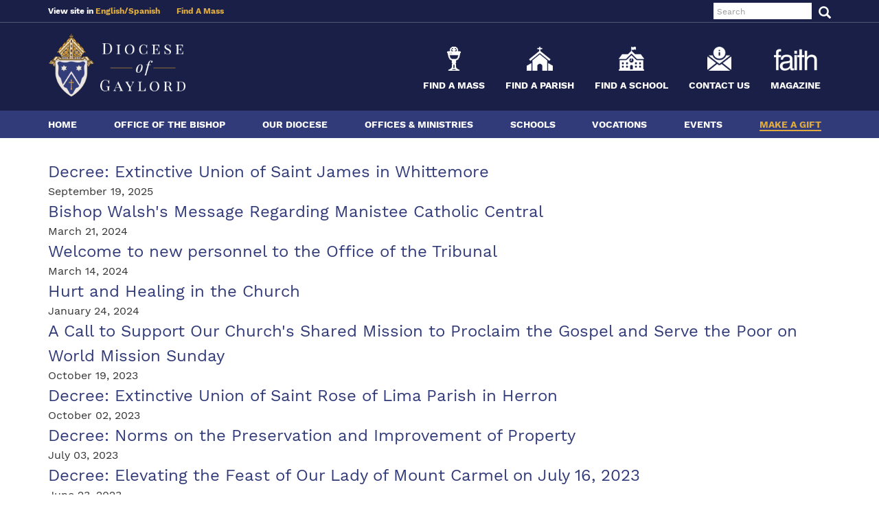

--- FILE ---
content_type: text/html; charset=UTF-8
request_url: https://gaylord.faithdigital.org/taxonomy/term/180
body_size: 86363
content:
<!DOCTYPE html>
<html  lang="en" dir="ltr" prefix="og: https://ogp.me/ns#">
  <head>
    <meta charset="utf-8" />
<script async src="https://www.googletagmanager.com/gtag/js?id=UA-870324-23"></script>
<script>window.dataLayer = window.dataLayer || [];function gtag(){dataLayer.push(arguments)};gtag("js", new Date());gtag("set", "developer_id.dMDhkMT", true);gtag("config", "UA-870324-23", {"groups":"default","page_placeholder":"PLACEHOLDER_page_path","allow_ad_personalization_signals":false});</script>
<meta name="robots" content="index, follow" />
<link rel="icon" href="sites/default/files/favicons/favicon.ico" />
<link rel="icon" sizes="16x16" href="sites/default/files/favicons/favicon-16x16.png" />
<link rel="icon" sizes="32x32" href="sites/default/files/favicons/favicon-32x32.png" />
<link rel="icon" sizes="96x96" href="sites/default/files/favicons/favicon-96x96.png" />
<link rel="icon" sizes="192x192" href="sites/default/files/favicons/android-icon-192x92.png" />
<link rel="apple-touch-icon" href="sites/default/files/favicons/apple-touch-icon-60x60.png" />
<link rel="apple-touch-icon" sizes="72x72" href="sites/default/files/favicons/apple-touch-icon-70x70.png" />
<link rel="apple-touch-icon" sizes="76x76" href="sites/default/files/favicons/apple-touch-icon-76x76.png" />
<link rel="apple-touch-icon" sizes="114x114" href="sites/default/files/favicons/apple-touch-icon-114x114.png" />
<link rel="apple-touch-icon" sizes="120x120" href="sites/default/files/favicons/apple-touch-icon-120x120.png" />
<link rel="apple-touch-icon" sizes="144x144" href="sites/default/files/favicons/apple-touch-icon-144x144.png" />
<link rel="apple-touch-icon" sizes="152x152" href="sites/default/files/favicons/apple-touch-icon-152x152.png" />
<link rel="apple-touch-icon" sizes="180x180" href="sites/default/files/favicons/apple-touch-icon-180x180.png" />
<link rel="apple-touch-icon-precomposed" sizes="76x76" href="sites/default/files/favicons/apple-touch-icon-76x76-precomposed.png" />
<link rel="apple-touch-icon-precomposed" sizes="120x120" href="sites/default/files/favicons/apple-touch-icon-120x120-precomposed.png" />
<link rel="apple-touch-icon-precomposed" sizes="152x152" href="sites/default/files/favicons/apple-touch-icon-152x152-precomposed.png" />
<link rel="apple-touch-icon-precomposed" sizes="180x180" href="sites/default/files/favicons/apple-touch-icon-180x180-precomposed.png" />
<meta name="Generator" content="Drupal 10 (https://www.drupal.org)" />
<meta name="MobileOptimized" content="width" />
<meta name="HandheldFriendly" content="true" />
<meta name="viewport" content="width=device-width, initial-scale=1.0" />
<script type="application/ld+json">{
    "@context": "https://schema.org",
    "@graph": [
        {
            "@type": "Organization",
            "telephone": "919-821-9700",
            "address": {
                "@type": "PostalAddress",
                "streetAddress": "611 W. North St.",
                "addressLocality": "Gaylord",
                "addressRegion": "MI",
                "postalCode": "49735",
                "addressCountry": "US"
            }
        },
        {
            "@type": "WebPage",
            "breadcrumb": {
                "@type": "BreadcrumbList",
                "itemListElement": [
                    {
                        "@type": "ListItem",
                        "position": 1,
                        "name": "Home",
                        "item": "https://gaylord.faithdigital.org/"
                    }
                ]
            }
        },
        {
            "@type": "WebSite",
            "publisher": {
                "@type": "Organization",
                "logo": {
                    "@type": "ImageObject",
                    "url": "https://gaylord.faithdigital.org//sites/default/files/2022-07/gaylord_logo.png"
                }
            }
        }
    ]
}</script>
<script src="/sites/default/files/google_tag/faith/google_tag.script.js?t91g9j" defer></script>

    <title>Diocesan Statements | Diocese of Gaylord</title>
    <link rel="stylesheet" media="all" href="/core/modules/system/css/components/align.module.css?t91g9j" />
<link rel="stylesheet" media="all" href="/core/modules/system/css/components/fieldgroup.module.css?t91g9j" />
<link rel="stylesheet" media="all" href="/core/modules/system/css/components/container-inline.module.css?t91g9j" />
<link rel="stylesheet" media="all" href="/core/modules/system/css/components/clearfix.module.css?t91g9j" />
<link rel="stylesheet" media="all" href="/core/modules/system/css/components/details.module.css?t91g9j" />
<link rel="stylesheet" media="all" href="/core/modules/system/css/components/hidden.module.css?t91g9j" />
<link rel="stylesheet" media="all" href="/core/modules/system/css/components/item-list.module.css?t91g9j" />
<link rel="stylesheet" media="all" href="/core/modules/system/css/components/js.module.css?t91g9j" />
<link rel="stylesheet" media="all" href="/core/modules/system/css/components/nowrap.module.css?t91g9j" />
<link rel="stylesheet" media="all" href="/core/modules/system/css/components/position-container.module.css?t91g9j" />
<link rel="stylesheet" media="all" href="/core/modules/system/css/components/progress.module.css?t91g9j" />
<link rel="stylesheet" media="all" href="/core/modules/system/css/components/reset-appearance.module.css?t91g9j" />
<link rel="stylesheet" media="all" href="/core/modules/system/css/components/resize.module.css?t91g9j" />
<link rel="stylesheet" media="all" href="/core/modules/system/css/components/sticky-header.module.css?t91g9j" />
<link rel="stylesheet" media="all" href="/core/modules/system/css/components/system-status-counter.css?t91g9j" />
<link rel="stylesheet" media="all" href="/core/modules/system/css/components/system-status-report-counters.css?t91g9j" />
<link rel="stylesheet" media="all" href="/core/modules/system/css/components/system-status-report-general-info.css?t91g9j" />
<link rel="stylesheet" media="all" href="/core/modules/system/css/components/tablesort.module.css?t91g9j" />
<link rel="stylesheet" media="all" href="/core/modules/system/css/components/tree-child.module.css?t91g9j" />
<link rel="stylesheet" media="all" href="/core/modules/views/css/views.module.css?t91g9j" />
<link rel="stylesheet" media="all" href="/sites/default/files/css/responsive_menu_breakpoint.css?t91g9j" />
<link rel="stylesheet" media="all" href="/modules/contrib/responsive_menu/css/responsive_menu.css?t91g9j" />
<link rel="stylesheet" media="all" href="/libraries/mmenu/dist/mmenu.css?t91g9j" />
<link rel="stylesheet" media="all" href="/libraries/mmenu/dist/wrappers/bootstrap/mmenu.bootstrap.css?t91g9j" />
<link rel="stylesheet" media="all" href="/modules/contrib/calendar/css/calendar.css?t91g9j" />
<link rel="stylesheet" media="all" href="/modules/contrib/calendar/css/calendar_multiday.css?t91g9j" />
<link rel="stylesheet" media="all" href="/modules/contrib/webform/modules/webform_bootstrap/css/webform_bootstrap.css?t91g9j" />
<link rel="stylesheet" media="all" href="/modules/contrib/ckeditor_accordion/css/accordion.frontend.css?t91g9j" />
<link rel="stylesheet" media="all" href="/themes/custom/gaylord_theme/fonts/fonts.css?t91g9j" />
<link rel="stylesheet" media="all" href="/themes/custom/gaylord_theme/css/style.css?t91g9j" />
<link rel="stylesheet" media="all" href="/sites/default/files/asset_injector/css/accordion-b186a15a76f71bf35b1c5225df355241.css?t91g9j" />
<link rel="stylesheet" media="all" href="/sites/default/files/asset_injector/css/events_2_-4c4d081db7c3825bcc38ef444b753004.css?t91g9j" />
<link rel="stylesheet" media="all" href="/sites/default/files/asset_injector/css/main_menu_dropdown-8b76a4fa7be1b56ca2a23b614f8df3d4.css?t91g9j" />
<link rel="stylesheet" media="all" href="/sites/default/files/asset_injector/css/sitewide-e3b5318e2b43e1bb1eb21a00d29a7bef.css?t91g9j" />

    <script src="https://use.fontawesome.com/releases/v5.5.0/js/all.js" defer crossorigin="anonymous"></script>
<script src="https://use.fontawesome.com/releases/v5.5.0/js/v4-shims.js" defer crossorigin="anonymous"></script>

        <link rel="icon" href="/themes/custom/gaylord_theme/favicon.ico" type="image/x-icon">
        <link rel="shortcut icon" href="/themes/custom/gaylord_theme/favicon.ico" type="image/x-icon">
  </head>
  <body class="path-taxonomy has-glyphicons no-banner">
    <a href="#main-content" class="visually-hidden focusable skip-link">
      Skip to main content
    </a>
    <noscript><iframe src="https://www.googletagmanager.com/ns.html?id=GTM-WKBMRPK" height="0" width="0" style="display:none;visibility:hidden"></iframe></noscript>
      <div class="dialog-off-canvas-main-canvas" data-off-canvas-main-canvas>
    


<div class="heading-container">
        <div class="topbar-container">
      <div class="container">
        <div class="row">
                    <div class="col-sm-12">
              <div class="region region-top-bar">
    <section id="block-translation" class="translation block block-block-content block-block-content00c88c63-2dc1-48ae-ad63-cc66a5032842 clearfix">
  
    

      
            <div class="field field--name-body field--type-text-with-summary field--label-hidden field--item"><p>View&nbsp;site&nbsp;in&nbsp;<a href="#">English/</a><a href="http://translate.google.com/translate?hl=en&amp;sl=en&amp;tl=es&amp;u=http%3A%2F%2Fwww.dioceseofgaylord.org%2F&amp;sandbox=1">Spanish</a> &nbsp; &nbsp;&nbsp;&nbsp; &nbsp;<a href="https://masstimes.org/map?sortDistance=&amp;lat=45.027&amp;lng=-84.674&amp;SearchQueryTerm=Gaylord,%20Michigan">Find A Mass</a></p></div>
      
  </section>

<div class="search-block-form block block-search block-search-form-block" data-drupal-selector="search-block-form" id="block-gaylord-theme-searchform" role="search">
  
    
      <form action="/search/node" method="get" id="search-block-form" accept-charset="UTF-8">
  <div class="form-item js-form-item form-type-search js-form-type-search form-item-keys js-form-item-keys form-no-label form-group">
      <label for="edit-keys" class="control-label sr-only">Search</label>
  
  
  <div class="input-group"><input title="Enter the terms you wish to search for." data-drupal-selector="edit-keys" class="form-search form-control" placeholder="Search" type="search" id="edit-keys" name="keys" value="" size="15" maxlength="128" data-toggle="tooltip" /><span class="input-group-btn"><button type="submit" value="Search" class="button js-form-submit form-submit btn-default btn icon-only"><span class="sr-only">Search</span><span class="icon glyphicon glyphicon-search" aria-hidden="true"></span></button></span></div>

  
  
  </div>
<div class="form-actions form-group js-form-wrapper form-wrapper" data-drupal-selector="edit-actions" id="edit-actions"></div>

</form>

  </div>

  </div>

          </div>
        </div>
      </div>
    </div>
  
        <div role="header" class="header-container">
      <div class="container">
        <div class="row">
                    <div class="col-sm-12" role="heading">
              <div class="region region-header">
          <a class="logo navbar-btn pull-left" href="/" title="Home" rel="home">
      <img src="/themes/custom/gaylord_theme/logo.png" alt="Home" />
    </a>
      
  </div>

              <div class="region region-header-middle">
    <section id="block-gaylord-theme-findamass" class="find-a-mass block block-block-content block-block-contenta3ab1f87-c905-451a-8f5b-1c2ba6d4da68 clearfix">
  
    

      
            <div class="field field--name-field-description field--type-text field--label-hidden field--item"><p><a href="https://masstimes.org/map?lat=45.027&amp;lng=-84.674&amp;SearchQueryTerm=Gaylord%2C%20Michigan&amp;sortDistance="><img src="/themes/custom/gaylord_theme/images/chalice.png"></a></p><h3><a href="https://masstimes.org/map?lat=45.027&amp;lng=-84.674&amp;SearchQueryTerm=Gaylord%2C%20Michigan&amp;sortDistance=">Find a Mass</a></h3></div>
      
  </section>

<section id="block-findachurch" class="find-a-church block block-block-content block-block-content0bedeb3a-498a-4967-93bd-fab0a41b25ea clearfix">
  
    

      
            <div class="field field--name-field-description field--type-text field--label-hidden field--item"><p><a href="https://gaylord.faithdigital.org/find-a-parish"><img src="/themes/custom/gaylord_theme/images/church-icon.png"></a></p><h3><a href="https://gaylord.faithdigital.org/find-a-parish">Find a Parish</a></h3></div>
      
  </section>

<section id="block-findaschool" class="find-a-school block block-block-content block-block-content879b14b4-eed2-4d0e-b360-525b322b6b3b clearfix">
  
    

      
            <div class="field field--name-field-description field--type-text field--label-hidden field--item"><p><a href="https://gaylord.faithdigital.org/find-a-school"><img src="/themes/custom/gaylord_theme/images/school-icon.png"></a></p><h3><a href="https://gaylord.faithdigital.org/find-a-school">Find a School</a></h3></div>
      
  </section>

<section id="block-contactus" class="contact-us block block-block-content block-block-content2bd9eb16-acd7-44b5-a965-0ea7398b0c9a clearfix">
  
    

      
            <div class="field field--name-field-description field--type-text field--label-hidden field--item"><p><a href="https://gaylord.faithdigital.org/form/contact-us"><img src="/themes/custom/gaylord_theme/images/contact-icon.png"></a></p><h3><a href="https://gaylord.faithdigital.org/form/contact-us">Contact Us</a></h3></div>
      
  </section>

<section id="block-faithmagazine" class="magazine block block-block-content block-block-content290253dd-5de9-44f5-8a56-3e92923c22b0 clearfix">
  
    

      
            <div class="field field--name-field-description field--type-text field--label-hidden field--item"><p><a href="https://catholicmagazines.org/faith-along-michigans-45th-parallel?utm_source=website&amp;utm_medium=front&amp;utm_campaign=mag"><img alt="Faith Magazine" src="/themes/custom/gaylord_theme/images/faith-mag-logo.png"></a></p><h3><a href="https://catholicmagazines.org/faith-along-michigans-45th-parallel?utm_source=website&amp;utm_medium=front&amp;utm_campaign=mag">Magazine</a></h3></div>
      
  </section>


  </div>

            
          </div>
        </div>
      </div>
    </div>
  
              <header id="navbar" role="banner">
        <div class="container">
          <div class="navbar-header">
              <div class="region region-navigation">
    <section id="block-gaylord-theme-responsivemenumobileicon" class="visible-xs visible-sm responsive-menu-toggle-wrapper responsive-menu-toggle block block-responsive-menu block-responsive-menu-toggle clearfix">
  
    

      <a id="toggle-icon" class="toggle responsive-menu-toggle-icon" title="Menu" href="#off-canvas">
  <span class="icon"></span><span class="label">Menu</span>
</a>
  </section>

<section id="block-gaylord-theme-horizontalmenu" class="block block-responsive-menu block-responsive-menu-horizontal-menu clearfix">
  
    

      <nav class="responsive-menu-block-wrapper">
  
<div id="top-navigation">
                <ul class="menu-dropdown">
                            <li class="megamenu-toggle" data-megamenu="1">
            <a href="/" class="megamenu-toggle" data-drupal-link-system-path="&lt;front&gt;">Home</a>
          </li>
                            <li class="megamenu-toggle" data-megamenu="2">
            <a href="/bishops-office" class="megamenu-toggle" data-drupal-link-system-path="node/193">Office of the Bishop</a>
          </li>
                            <li class="megamenu-toggle" data-megamenu="3">
            <a href="/our-diocese" class="megamenu-toggle" data-drupal-link-system-path="node/13">Our Diocese</a>
          </li>
                            <li class="megamenu-toggle" data-megamenu="4">
            <a href="/offices-ministries" class="megamenu-toggle" data-drupal-link-system-path="node/42">Offices &amp; Ministries</a>
          </li>
                            <li class="megamenu-toggle" data-megamenu="5">
            <a href="/schools" class="megamenu-toggle" data-drupal-link-system-path="node/288">Schools</a>
          </li>
                            <li class="megamenu-toggle" data-megamenu="6">
            <a href="/vocations" class="megamenu-toggle" data-drupal-link-system-path="node/87">Vocations</a>
          </li>
                            <li class="megamenu-toggle" data-megamenu="7">
            <a href="/calendar" class="megamenu-toggle" data-drupal-link-system-path="calendar">Events</a>
          </li>
                            <li class="megamenu-toggle" data-megamenu="8">
            <a href="/giving-generously" class="highlight megamenu-toggle" data-drupal-link-system-path="node/186">Make a Gift</a>
          </li>
              </ul>
      
  
                          <div class="megamenu megamenu-2" style="display: none;">
        <h2><a href="/bishops-office" data-drupal-link-system-path="node/193">Office of the Bishop</a></h2>
        <div class="flex">
                                    <h3><a href="/bishop-jeffrey-j-walsh" title="Sixth Bishop of Gaylord" data-drupal-link-system-path="node/432">Bishop Jeffrey J. Walsh</a></h3>
                                                <h3><a href="/pastoralplanning" data-drupal-link-system-path="node/2859">Diocesan Pastoral Planning 2025</a></h3>
                                                <h3><a href="/bishops-office/parish-incorporation" data-drupal-link-system-path="node/40">Parish Incorporation</a></h3>
                                                <h3><a href="/eucharisticrevival" data-drupal-link-system-path="node/790">Eucharistic Revival</a></h3>
                                                <h3><a href="/former-bishops" data-drupal-link-system-path="node/138">Former Bishops</a></h3>
                                                <h3><a href="/diocesan-and-parish-councils" data-drupal-link-system-path="node/26">Diocesan And Parish Councils</a></h3>
                              </div>
      </div>
                    <div class="megamenu megamenu-3" style="display: none;">
        <h2><a href="/our-diocese" data-drupal-link-system-path="node/13">Our Diocese</a></h2>
        <div class="flex">
                                    <h3><a href="/our-diocese-0" data-drupal-link-system-path="node/259">Clergy &amp; Religious Directory</a></h3>
                                                <h3><a href="/staff-directory" title="Diocesan Staff Directory" data-drupal-link-system-path="staff-directory">Diocesan Staff Directory</a></h3>
                                                <h3><a href="/synod-2021-2023-diocesan-synthesis-report">Synod 2021-2024</a></h3>
                                                <h3><a href="/our-diocese/statistics" data-drupal-link-system-path="node/14">Statistics</a></h3>
                                                <h3><a href="/giving-generously" data-drupal-link-system-path="node/186">Make a Gift</a></h3>
                                                <h3><a href="/form/contact-us" data-drupal-link-system-path="webform/contact_us">Contact Us</a></h3>
                                                <h3><a href="/our-diocese/policies" data-drupal-link-system-path="node/15">Policies</a></h3>
                                                <h3><a href="/our-diocese/helpful-links" data-drupal-link-system-path="node/18">Helpful Links</a></h3>
                                                <h3><a href="/our-diocese/historical-documents" data-drupal-link-system-path="node/151">Historical Documents</a></h3>
                                                <h3><a href="/our-cathedral" data-drupal-link-system-path="node/24">Our Cathedral</a></h3>
                                                <h3><a href="/find-a-cemetery" data-drupal-link-system-path="find-a-cemetery">Diocesan Cemeteries </a></h3>
                                                <h3><a href="/csa25" data-drupal-link-system-path="node/1690">Catholic Services Appeal 2025</a></h3>
                              </div>
      </div>
                    <div class="megamenu megamenu-4" style="display: none;">
        <h2><a href="/offices-ministries" data-drupal-link-system-path="node/42">Offices &amp; Ministries</a></h2>
        <div class="flex">
                                    <h3><a href="/administrative-services/administrative-services" data-drupal-link-system-path="node/27">Administrative Services</a></h3>
                                                <h3><a href="/archives/archives-0" data-drupal-link-system-path="node/343">Archives</a></h3>
                                                <h3><a href="/communications" data-drupal-link-system-path="node/1870">Communications</a></h3>
                                                <h3><a href="/stewardship-and-development/development-stewardship" data-drupal-link-system-path="node/74">Development &amp; Stewardship</a></h3>
                                                <h3><a href="/node/937" data-drupal-link-system-path="node/937">Faith Formation &amp; Evangelization</a></h3>
                                                <h3><a href="/HispanicMinistry" data-drupal-link-system-path="node/400">Hispanic Ministry</a></h3>
                                                <h3><a href="/human-resources/human-resources" data-drupal-link-system-path="node/56">Human Resources</a></h3>
                                                <h3><a href="/information-technology" data-drupal-link-system-path="node/1325">Information Technology</a></h3>
                                                <h3><a href="/institutions/institutions" data-drupal-link-system-path="node/58">Institutions</a></h3>
                                                <h3><a href="/specialized-ministries" data-drupal-link-system-path="node/72">Specialized Ministries</a></h3>
                                                <h3><a href="/tribunal" data-drupal-link-system-path="node/78">Tribunal</a></h3>
                                                <h3><a href="/worship-liturgy" data-drupal-link-system-path="node/1841">Worship &amp; Liturgy</a></h3>
                              </div>
      </div>
                    <div class="megamenu megamenu-5" style="display: none;">
        <h2><a href="/schools" data-drupal-link-system-path="node/288">Schools</a></h2>
        <div class="flex">
                                    <h3><a href="/celebrating-catholic-schools-week-2025" data-drupal-link-system-path="node/1610">Celebrating Catholic Schools Week 2025</a></h3>
                                                <h3><a href="/schools/curriculum-assessment" data-drupal-link-system-path="node/104">Curriculum &amp; Assessment</a></h3>
                                                <h3><a href="/schools/catechism-bee" data-drupal-link-system-path="node/99">Catechism Bee</a></h3>
                                                <h3><a href="/schools/catholic-schools-week-2025" data-drupal-link-system-path="node/818">Catholic Schools Week 2025</a></h3>
                                                <h3><a href="/schools/school-administrators" data-drupal-link-system-path="node/108">For School Administrators</a></h3>
                              </div>
      </div>
                    <div class="megamenu megamenu-6" style="display: none;">
        <h2><a href="/vocations" data-drupal-link-system-path="node/87">Vocations</a></h2>
        <div class="flex">
                                    <h3><a href="/vocations/discerning-gods-call" title="Discerning God&#039;s Call" data-drupal-link-system-path="node/1099">Discerning God&#039;s Call</a></h3>
                                                <h3><a href="/vocations/diocesan-priesthood" data-drupal-link-system-path="node/392">Diocesan Priesthood</a></h3>
                                                <h3><a href="/vocations/our-seminarians" data-drupal-link-system-path="node/90">Our Seminarians</a></h3>
                                                <h3><a href="/events/vocations" data-drupal-link-system-path="events/vocations">Upcoming Vocations Events</a></h3>
                                                <h3><a href="/vocations/permanent-diaconate" data-drupal-link-system-path="node/92">The Permanent Diaconate</a></h3>
                                                <h3><a href="/vocations/secular-orders-and-associations" data-drupal-link-system-path="node/335">Secular Orders and Associations</a></h3>
                                                <h3><a href="/vocations/religious-orders" data-drupal-link-system-path="node/91">Religious Orders</a></h3>
                                                <h3><a href="/vocations/consecrated-virginity" data-drupal-link-system-path="node/93">Consecrated Virginity</a></h3>
                                                <h3><a href="/vocationssociety" data-drupal-link-system-path="node/630">Pray for Vocations</a></h3>
                                                <h3><a href="/SeminarianFund" data-drupal-link-system-path="node/365">Supporting our Seminarians</a></h3>
                              </div>
      </div>
                          </div>

</nav>
  </section>


  </div>

                                  </div>

                            </div>
      </header>
      
                  
</div>

  <div role="subheader" class="subheader-container container">
    <div class="row">
            <div class="col-sm-12" role="subheading">
          <div class="region region-subheader">
    <div data-drupal-messages-fallback class="hidden"></div>

  </div>

      </div>
    </div>
  </div>

  <div role="main" class="main-container container js-quickedit-main-content no-multibanner">
    <div class="row">

            
                  <section class="col-sm-12">

                
                                      
                  
                
                          <a id="main-content"></a>
            <div class="region region-content">
      <div class="views-element-container form-group"><div class="view view-taxonomy-term view-id-taxonomy_term view-display-id-page_1 js-view-dom-id-dabfe855ede8c9ae3c0ff39fe09fc7f46590d6dc3aac0d0dd902e4c0a0319501">
  
    
      <div class="view-header">
      <div>
  
    
  
</div>

    </div>
      
      <div class="view-content">
          <div class="views-row"><div class="views-field views-field-description__value"><span class="field-content"></span></div><div class="views-field views-field-title"><h3 class="field-content"><a href="/news/decree-extinctive-union-saint-james-whittemore" hreflang="en">Decree: Extinctive Union of Saint James in Whittemore</a></h3></div><div class="views-field views-field-field-published-date"><div class="field-content"><time datetime="2025-09-19T12:00:00Z">September 19, 2025</time>
</div></div></div>
    <div class="views-row"><div class="views-field views-field-description__value"><span class="field-content"></span></div><div class="views-field views-field-title"><h3 class="field-content"><a href="/news/bishop-walshs-message-regarding-manistee-catholic-central" hreflang="en">Bishop Walsh&#039;s Message Regarding Manistee Catholic Central</a></h3></div><div class="views-field views-field-field-published-date"><div class="field-content"><time datetime="2024-03-21T12:00:00Z">March 21, 2024</time>
</div></div></div>
    <div class="views-row"><div class="views-field views-field-description__value"><span class="field-content"></span></div><div class="views-field views-field-title"><h3 class="field-content"><a href="/news/welcome-new-personnel-office-tribunal" hreflang="en">Welcome to new personnel to the Office of the Tribunal</a></h3></div><div class="views-field views-field-field-published-date"><div class="field-content"><time datetime="2024-03-14T12:00:00Z">March 14, 2024</time>
</div></div></div>
    <div class="views-row"><div class="views-field views-field-description__value"><span class="field-content"></span></div><div class="views-field views-field-title"><h3 class="field-content"><a href="/news/hurt-and-healing-church" hreflang="en">Hurt and Healing in the Church</a></h3></div><div class="views-field views-field-field-published-date"><div class="field-content"><time datetime="2024-01-24T12:00:00Z">January 24, 2024</time>
</div></div></div>
    <div class="views-row"><div class="views-field views-field-description__value"><span class="field-content"></span></div><div class="views-field views-field-title"><h3 class="field-content"><a href="/news/call-support-our-churchs-shared-mission-proclaim-gospel-and-serve-poor-world-mission-sunday" hreflang="en">A Call to Support Our Church&#039;s Shared Mission to Proclaim the Gospel and Serve the Poor on World Mission Sunday</a></h3></div><div class="views-field views-field-field-published-date"><div class="field-content"><time datetime="2023-10-19T12:00:00Z">October 19, 2023</time>
</div></div></div>
    <div class="views-row"><div class="views-field views-field-description__value"><span class="field-content"></span></div><div class="views-field views-field-title"><h3 class="field-content"><a href="/news/decree-extinctive-union-saint-rose-lima-parish-herron" hreflang="en">Decree: Extinctive Union of Saint Rose of Lima Parish in Herron</a></h3></div><div class="views-field views-field-field-published-date"><div class="field-content"><time datetime="2023-10-02T12:00:00Z">October 02, 2023</time>
</div></div></div>
    <div class="views-row"><div class="views-field views-field-description__value"><span class="field-content"></span></div><div class="views-field views-field-title"><h3 class="field-content"><a href="/news/decree-norms-preservation-and-improvement-property" hreflang="en">Decree: Norms on the Preservation and Improvement of Property</a></h3></div><div class="views-field views-field-field-published-date"><div class="field-content"><time datetime="2023-07-03T12:00:00Z">July 03, 2023</time>
</div></div></div>
    <div class="views-row"><div class="views-field views-field-description__value"><span class="field-content"></span></div><div class="views-field views-field-title"><h3 class="field-content"><a href="/news/decree-elevating-feast-our-lady-mount-carmel-july-16-2023" hreflang="en">Decree: Elevating the Feast of Our Lady of Mount Carmel on July 16, 2023</a></h3></div><div class="views-field views-field-field-published-date"><div class="field-content"><time datetime="2023-06-23T12:00:00Z">June 23, 2023</time>
</div></div></div>
    <div class="views-row"><div class="views-field views-field-description__value"><span class="field-content"></span></div><div class="views-field views-field-title"><h3 class="field-content"><a href="/news/additions-list-clergy-credibly-accused-sexual-abuse-minors-franciscan-province-sacred-heart" hreflang="en">Additions to the List of Clergy Credibly Accused of Sexual Abuse of Minors from the Franciscan Province of the Sacred Heart</a></h3></div><div class="views-field views-field-field-published-date"><div class="field-content"><time datetime="2023-05-26T12:00:00Z">May 26, 2023</time>
</div></div></div>
    <div class="views-row"><div class="views-field views-field-description__value"><span class="field-content"></span></div><div class="views-field views-field-title"><h3 class="field-content"><a href="/news/clergy-and-parish-announcement" hreflang="en">Clergy and Parish Announcement </a></h3></div><div class="views-field views-field-field-published-date"><div class="field-content"><time datetime="2023-05-21T12:00:00Z">May 21, 2023</time>
</div></div></div>
    <div class="views-row"><div class="views-field views-field-description__value"><span class="field-content"></span></div><div class="views-field views-field-title"><h3 class="field-content"><a href="/news/appointment-announcement-3" hreflang="en">Appointment Announcement</a></h3></div><div class="views-field views-field-field-published-date"><div class="field-content"><time datetime="2023-05-16T12:00:00Z">May 16, 2023</time>
</div></div></div>
    <div class="views-row"><div class="views-field views-field-description__value"><span class="field-content"></span></div><div class="views-field views-field-title"><h3 class="field-content"><a href="/news/statement-regarding-department-interiors-federal-indian-boarding-school-initiative" hreflang="en">Statement regarding the Department of the Interior’s Federal Indian Boarding School Initiative Investigative Report and Holy Childhood of Jesus School, Harbor Springs</a></h3></div><div class="views-field views-field-field-published-date"><div class="field-content"><time datetime="2022-05-12T12:00:00Z">May 12, 2022</time>
</div></div></div>
    <div class="views-row"><div class="views-field views-field-description__value"><span class="field-content"></span></div><div class="views-field views-field-title"><h3 class="field-content"><a href="/news/statement-regarding-holy-childhood-jesus-harbor-springs" hreflang="en">Statement Regarding Holy Childhood of Jesus, Harbor Springs</a></h3></div><div class="views-field views-field-field-published-date"><div class="field-content"><time datetime="2021-08-04T12:00:00Z">August 04, 2021</time>
</div></div></div>

    </div>
  
      
          </div>
</div>


  </div>

        
                      </section>

                </div>
  </div>






      <div class="subfooter container no-multibanner" role="contentinfo">
        <div class="region region-subfooter">
    <section id="block-catholiccharities" class="logo block block-block-content block-block-content343e655e-6066-4e2b-8611-8473a16a3d91 clearfix">
  
    

      
            <div class="field field--name-body field--type-text-with-summary field--label-hidden field--item"><p><a href="https://www.wordonfire.org/"><img src="/themes/custom/gaylord_theme/images/logo-wof-stacked.png"></a></p>
</div>
      
  </section>

<section id="block-michigancatholicconference" class="logo block block-block-content block-block-contentaf3bf82a-b1da-448f-a6ae-982d7d6db8d6 clearfix">
  
    

      
            <div class="field field--name-body field--type-text-with-summary field--label-hidden field--item"><p><a href="http://www.micatholic.org/"><img src="/themes/custom/gaylord_theme/images/logo-mcc.png"></a></p></div>
      
  </section>

<section id="block-unitedstatesconferenceofcatholicbishops" class="logo block block-block-content block-block-content3461348a-4021-49dd-8a0b-3727fe0998b4 clearfix">
  
    

      
            <div class="field field--name-body field--type-text-with-summary field--label-hidden field--item"><p><a href="https://www.usccb.org/"><img src="/themes/custom/gaylord_theme/images/logo-usccb.png"></a></p></div>
      
  </section>

<section id="block-thecatholicconferencecenter" class="logo block block-block-content block-block-content09e8879c-b03d-49eb-9c7f-489b7e605550 clearfix">
  
    

      
            <div class="field field--name-body field--type-text-with-summary field--label-hidden field--item"><p><a href="http://www.vatican.va/content/vatican/en.html"><img src="/themes/custom/gaylord_theme/images/logo-vatican.png"></a></p>
</div>
      
  </section>


  </div>

    </div>
  
      <footer class="footer no-multibanner" role="contentinfo">
      <div class="container">  <div class="region region-footer">
    <nav role="navigation" aria-labelledby="block-footer-2-menu" id="block-footer-2" class="footer-menu">
      
  <h2 id="block-footer-2-menu">Diocese of Gaylord</h2>
  

        
      <ul class="menu menu--footer nav">
                      <li class="first">
                                        <a href="/job-opportunities" data-drupal-link-system-path="node/256">Career Opportunities </a>
              </li>
                      <li>
                                        <a href="/priest-directory" data-drupal-link-system-path="priest-directory">Clergy Directory</a>
              </li>
                      <li>
                                        <a href="/staff-directory" data-drupal-link-system-path="staff-directory">Diocesan Staff Directory</a>
              </li>
                      <li>
                                        <a href="/find-a-school" data-drupal-link-system-path="find-a-school">Find a Catholic School</a>
              </li>
                      <li>
                                        <a href="https://masstimes.org/map?lat=45.027&amp;lng=-84.674&amp;SearchQueryTerm=Gaylord%2C%20Michigan&amp;sortDistance=">Find a Mass</a>
              </li>
                      <li>
                                        <a href="/find-a-parish" data-drupal-link-system-path="find-a-parish">Find a Parish</a>
              </li>
                      <li>
                                        <a href="/news" data-drupal-link-system-path="news">Newsroom</a>
              </li>
                      <li>
                                        <a href="/bishops-office" data-drupal-link-system-path="node/193">Office of the Bishop</a>
              </li>
                      <li>
                                        <a href="/how-make-report" title="Protect/Report Allegations" data-drupal-link-system-path="node/161">Protect/Report Allegations</a>
              </li>
                      <li class="last">
                                        <a href="/vocations" data-drupal-link-system-path="node/87">Vocations</a>
              </li>
        </ul>
  

  </nav>
<nav role="navigation" aria-labelledby="block-footer-3-menu" id="block-footer-3" class="footer-menu">
      
  <h2 id="block-footer-3-menu">Resources for Parishes/Schools</h2>
  

        
      <ul class="menu menu--footer nav">
                      <li class="first">
                                        <a href="/user/login" data-drupal-link-system-path="user/login">Clergy/Staff Login</a>
              </li>
                      <li>
                                        <a href="/bulletin-announcements" data-drupal-link-system-path="node/34">Media/Bulletin Announcements</a>
              </li>
                      <li>
                                        <a href="/parishevent" target="_blank" data-drupal-link-system-path="node/1076">Submit an Event</a>
              </li>
                      <li class="last">
                                        <a href="https://www.flickr.com/photos/191781202@N04/albums" target="_blank" title="Photos from the Diocese of Gaylord">Photo Gallery</a>
              </li>
        </ul>
  

  </nav>
<section id="block-footer" class="footer block block-block-content block-block-contente120b0e4-23f3-4577-a88f-781c6133a2f1 clearfix">
  
    

      
            <div class="field field--name-body field--type-text-with-summary field--label-hidden field--item"><p><img src="/themes/custom/gaylord_theme/logo.png" alt="Diocese of Gaylord"></p><p><a href="/form/contact-us"><strong>Contact Us</strong></a><br>611 W. North Street, Gaylord, MI 49735<br>(989) 732-5147 &nbsp;<a href="mailto:communications@dioceseofgaylord.org">communications@dioceseofgaylord.org</a><br>© 2025 All Rights Reserved MMXXIII</p><p><a href="https://www.facebook.com/diocesegaylord"><img class="social-icon" src="/themes/custom/gaylord_theme/images/facebook.svg"></a><a href="https://x.com/Diocese_Gaylord"><img class="social-icon" src="/themes/custom/gaylord_theme/images/x-icon.svg"></a><a href="https://www.instagram.com/diocese_gaylord/"><img class="social-icon" src="/themes/custom/gaylord_theme/images/instagram.png"></a> <a href="https://www.youtube.com/channel/UCuTurwAjru6XWYo1KrSR0FA"><img class="social-icon" src="/themes/custom/gaylord_theme/images/youtube.svg" alt="YouTube"></a> <a href="https://www.linkedin.com/company/diocese-gaylord/"><img class="social-icon" src="/themes/custom/gaylord_theme/images/linkedin.png"></a></p><p><a href="our-diocese/terms-use">Privacy Policy</a><a href="/our-diocese/terms-use"> / </a><a href="our-diocese/terms-use">Terms of Use</a></p></div>
      
  </section>


  </div>
</div>
    </footer>
  
  </div>

    <div class="off-canvas-wrapper"><div id="off-canvas">
              <ul>
                    <li class="menu-item--front-page menu-name--main">
        <a href="/" data-drupal-link-system-path="&lt;front&gt;">Home</a>
              </li>
                <li class="menu-item--_7fca6fd-e0f3-4931-b958-cbf4a829cffc menu-name--main">
        <a href="/bishops-office" data-drupal-link-system-path="node/193">Office of the Bishop</a>
                                <ul>
                    <li class="menu-item--_80b53ed-dd17-48e6-b48b-5a058815f3f9 menu-name--main">
        <a href="/bishop-jeffrey-j-walsh" title="Sixth Bishop of Gaylord" data-drupal-link-system-path="node/432">Bishop Jeffrey J. Walsh</a>
                                <ul>
                    <li class="menu-item--_a69894a-092a-46f0-9d0d-d81823e86684 menu-name--main">
        <a href="/bishops-office/bishop-walshs-pastoral-letter" data-drupal-link-system-path="node/817">Bishop Walsh&#039;s Pastoral Letter</a>
              </li>
                <li class="menu-item--ef7f3bff-830d-44e6-bac6-3991346a1a29 menu-name--main">
        <a href="/stjosephmeasure" data-drupal-link-system-path="node/1755">St. Joseph Measure</a>
              </li>
                <li class="menu-item--_1d4ae0d-822c-4013-bb9a-9cb0667d94fa menu-name--main">
        <a href="/events/bishop%27s-office" data-drupal-link-system-path="events/bishop&#039;s-office">Bishop&#039;s Calendar</a>
              </li>
        </ul>
  
              </li>
                <li class="menu-item--_36d8c87-518a-4165-937a-f096d0f6c259 menu-name--main">
        <a href="/pastoralplanning" data-drupal-link-system-path="node/2859">Diocesan Pastoral Planning 2025</a>
              </li>
                <li class="menu-item--b4a22831-5e42-41f2-900f-e0feda52c6d8 menu-name--main">
        <a href="/bishops-office/parish-incorporation" data-drupal-link-system-path="node/40">Parish Incorporation</a>
              </li>
                <li class="menu-item--_d5549e7-b606-4daf-b9e5-623620a70eee menu-name--main">
        <a href="/eucharisticrevival" data-drupal-link-system-path="node/790">Eucharistic Revival</a>
              </li>
                <li class="menu-item--b65a6704-efd5-40bc-8c35-e561fa347a8e menu-name--main">
        <a href="/former-bishops" data-drupal-link-system-path="node/138">Former Bishops</a>
              </li>
                <li class="menu-item--_36ce1f7-0df3-4c64-924c-4fb82ff79d6f menu-name--main">
        <a href="/diocesan-and-parish-councils" data-drupal-link-system-path="node/26">Diocesan And Parish Councils</a>
                                <ul>
                    <li class="menu-item--_8b27b50-20d6-4441-a19d-65f56ffd72ed menu-name--main">
        <a href="/bishops-office/councils" data-drupal-link-system-path="node/1245">Councils</a>
              </li>
        </ul>
  
              </li>
        </ul>
  
              </li>
                <li class="menu-item--_d7ba950-016e-46cc-80e1-ea0da4caacef menu-name--main">
        <a href="/our-diocese" data-drupal-link-system-path="node/13">Our Diocese</a>
                                <ul>
                    <li class="menu-item--c2a52f50-0a76-4e0a-abe6-2061faff8b45 menu-name--main">
        <a href="/our-diocese-0" data-drupal-link-system-path="node/259">Clergy &amp; Religious Directory</a>
              </li>
                <li class="menu-item--b6741cde-d1b9-4839-9521-467e21d6395d menu-name--main">
        <a href="/staff-directory" title="Diocesan Staff Directory" data-drupal-link-system-path="staff-directory">Diocesan Staff Directory</a>
              </li>
                <li class="menu-item--a81ac25c-657b-458b-87b7-94c2ded59b2d menu-name--main">
        <a href="/synod-2021-2023-diocesan-synthesis-report">Synod 2021-2024</a>
                                <ul>
                    <li class="menu-item--dd25f220-a1cb-4104-956f-f670d5b714f4 menu-name--main">
        <a href="/synodality-basics" data-drupal-link-system-path="node/456">Synodality Basics</a>
              </li>
                <li class="menu-item--_96ec43b-780f-4104-8538-08de631dca14 menu-name--main">
        <a href="/synod-timeline" data-drupal-link-system-path="node/457">Synod Timeline</a>
              </li>
                <li class="menu-item--_b58648a-8892-4825-ae49-5607e24a6732 menu-name--main">
        <a href="/resources-parishes" data-drupal-link-system-path="node/458">Resources for Parishes</a>
                                <ul>
                    <li class="menu-item--dac2ccfd-5cda-43fb-9c43-24810bc46930 menu-name--main">
        <a href="/guidance-parish-coordinators" data-drupal-link-system-path="node/459">Guidance for Parish Coordinators</a>
                                <ul>
                    <li class="menu-item--fb592893-121a-4e5d-9438-2e2f4631f540 menu-name--main">
        <a href="/materials" data-drupal-link-system-path="node/468">Materials</a>
              </li>
        </ul>
  
              </li>
                <li class="menu-item--b8a6ca5c-cfb2-4524-9562-90b89e4a2ca8 menu-name--main">
        <a href="/questions-consultation" data-drupal-link-system-path="node/463">Questions for Consultation</a>
              </li>
        </ul>
  
              </li>
        </ul>
  
              </li>
                <li class="menu-item--_da557ce-4a6e-483c-8ad7-63961d71bc8c menu-name--main">
        <a href="/our-diocese/statistics" data-drupal-link-system-path="node/14">Statistics</a>
              </li>
                <li class="menu-item--c82f0ed1-586f-42c0-a3df-ef7c82795686 menu-name--main">
        <a href="/giving-generously" data-drupal-link-system-path="node/186">Make a Gift</a>
              </li>
                <li class="menu-item--b34f050a-a715-4011-9a01-cfeb2c49cb8d menu-name--main">
        <a href="/form/contact-us" data-drupal-link-system-path="webform/contact_us">Contact Us</a>
              </li>
                <li class="menu-item--a710eed0-2656-4f93-bee0-a9a6a2a53a00 menu-name--main">
        <a href="/our-diocese/policies" data-drupal-link-system-path="node/15">Policies</a>
                                <ul>
                    <li class="menu-item--_f907097-21be-4715-96d9-8b5450788117 menu-name--main">
        <a href="/our-diocese/terms-use" data-drupal-link-system-path="node/16">Terms Of Use</a>
              </li>
        </ul>
  
              </li>
                <li class="menu-item--_714aabe-cd4d-482f-aa07-2b4aefc44a24 menu-name--main">
        <a href="/our-diocese/helpful-links" data-drupal-link-system-path="node/18">Helpful Links</a>
              </li>
                <li class="menu-item--_72b5620-e2e8-432e-b3f0-a99ca7de2974 menu-name--main">
        <a href="/our-diocese/historical-documents" data-drupal-link-system-path="node/151">Historical Documents</a>
                                <ul>
                    <li class="menu-item--_94cb54e-86db-4148-a937-f3fe9c081cf1 menu-name--main">
        <a href="/our-diocese/mutually-shared-vision" data-drupal-link-system-path="node/19">Mutually Shared Vision</a>
                                <ul>
                    <li class="menu-item--_1e139b9-4a50-4647-bf1f-b2a40f82cfe3 menu-name--main">
        <a href="/our-diocese/communications-best-practices" data-drupal-link-system-path="node/22">Communications Best Practices Final Report</a>
              </li>
                <li class="menu-item--_8628ebd-b303-4203-9192-15e86609f91c menu-name--main">
        <a href="/our-diocese/empowering-faithful-evangelization" data-drupal-link-system-path="node/20">Empowering The Faithful In Evangelization Final Report</a>
              </li>
                <li class="menu-item--_90cc3ab-674d-488d-8357-db9d35d46e4b menu-name--main">
        <a href="">Take The Communications Team Survey</a>
              </li>
                <li class="menu-item--cd379fa1-ca5c-4bbf-91ed-f5cde89d43c6 menu-name--main">
        <a href="/our-diocese/welcoming-parishes" data-drupal-link-system-path="node/21">Welcoming Parishes Final Report - Evangelization</a>
              </li>
        </ul>
  
              </li>
                <li class="menu-item--_bbc3841-c322-44a7-bce9-ede165bcf29a menu-name--main">
        <a href="/sites/default/files/2021-01/1432055330PPTF_Final_Report.pdf">Parish and Personnel Task Force Report</a>
              </li>
                <li class="menu-item--a471c972-a9a8-4dc7-bf08-bbf9dcd08fac menu-name--main">
        <a href="/our-diocese/bishop-patrick-r-cooney" data-drupal-link-system-path="node/137">Bishop Cooney</a>
                                <ul>
                    <li class="menu-item--_1bb7a26-bc02-4a12-8943-1c453608a652 menu-name--main">
        <a href="/bishop-cooneys-pastoral-letters" data-drupal-link-system-path="node/119">Bishop Cooney&#039;s Pastoral Letters</a>
              </li>
                <li class="menu-item--b3673414-eb87-4515-9603-cdd829ca5138 menu-name--main">
        <a href="/our-diocese/bishop-cooney-biography" data-drupal-link-system-path="node/133">Biography</a>
              </li>
                <li class="menu-item--_77837b6-9187-447f-bd07-d819fb7e9450 menu-name--main">
        <a href="/our-diocese/bishop-patrick-r-cooney-curriculum-vitae" data-drupal-link-system-path="node/134">Curriculum Vitae</a>
              </li>
                <li class="menu-item--_10c6876-926a-46ea-8aa3-5982044e58ad menu-name--main">
        <a href="/message-bishop-cooney" data-drupal-link-system-path="node/121">Message From Bishop Cooney</a>
              </li>
                <li class="menu-item--_484bb95-7bf8-4ba6-bd06-a82d055c2e85 menu-name--main">
        <a href="/journey-priesthood" data-drupal-link-system-path="node/120">My Journey To The Priesthood</a>
              </li>
        </ul>
  
              </li>
                <li class="menu-item--b7ea394d-3eee-467a-808d-e2011d62e369 menu-name--main">
        <a href="/our-diocese/bishop-bernard-hebda" data-drupal-link-system-path="node/136">Bishop Hebda</a>
                                <ul>
                    <li class="menu-item--_8fb738b-65c7-4c64-9178-1988042ab892 menu-name--main">
        <a href="/biography-archbishop-bernard-hebda-dd-jcl-jd" data-drupal-link-system-path="node/122">Biography Of Archbishop Bernard A. Hebda</a>
              </li>
                <li class="menu-item--ba2a4b22-9ea1-4700-861b-c98ab8d3e724 menu-name--main">
        <a href="/bishop-hebdas-coat-arms" data-drupal-link-system-path="node/123">Bishop Hebda&#039;s Coat Of Arms</a>
              </li>
                <li class="menu-item--be79064c-228d-48c1-b32e-670837539cea menu-name--main">
        <a href="/prayer-card" data-drupal-link-system-path="node/124">Prayer Card</a>
              </li>
        </ul>
  
              </li>
                <li class="menu-item--_dbabf16-6d61-4cc0-84cc-b820843cdf4e menu-name--main">
        <a href="/our-diocese/bishop-steven-j-raica" data-drupal-link-system-path="node/135">Bishop Raica</a>
                                <ul>
                    <li class="menu-item--_9b75986-810c-4df2-b39c-d94ddaf342f8 menu-name--main">
        <a href="/transition-bishop-raica" data-drupal-link-system-path="node/125">Transition Of Bishop Raica</a>
              </li>
        </ul>
  
              </li>
        </ul>
  
              </li>
                <li class="menu-item--ee2eb41c-60e3-4f83-8c56-fa933fc5e418 menu-name--main">
        <a href="/our-cathedral" data-drupal-link-system-path="node/24">Our Cathedral</a>
              </li>
                <li class="menu-item--fde2396f-aa69-4234-b301-97789cb67d18 menu-name--main">
        <a href="/find-a-cemetery" data-drupal-link-system-path="find-a-cemetery">Diocesan Cemeteries </a>
              </li>
                <li class="menu-item--_fc858ec-2579-4f22-bea8-e512d45c0d85 menu-name--main">
        <a href="/csa25" data-drupal-link-system-path="node/1690">Catholic Services Appeal 2025</a>
                                <ul>
                    <li class="menu-item--_2d68da4-6734-4fc0-9479-25a9ef554a94 menu-name--main">
        <a href="/giving-catholic-services-appeal" data-drupal-link-system-path="node/1268">Giving to the Catholic Services Appeal</a>
                                <ul>
                    <li class="menu-item--aed38ac3-77cf-4897-afba-eb679b87d626 menu-name--main">
        <a href="/one-time-gift-0" data-drupal-link-system-path="node/1693">One-Time Gift</a>
              </li>
                <li class="menu-item--_e2c9b22-0054-4719-a98e-675b7aeb1d7c menu-name--main">
        <a href="/pledge-gift" data-drupal-link-system-path="node/1695">Pledge Gift</a>
                                <ul>
                    <li class="menu-item--_44f9869-ac35-446c-a96d-ef5e66a63c78 menu-name--main">
        <a href="/thank-you-your-csa-2025-pledge-payment" title="CSA 2025 pledge payment" data-drupal-link-system-path="node/1696">CSA 2025 pledge payment</a>
              </li>
        </ul>
  
              </li>
                <li class="menu-item--_8cc1a0c-9023-4802-a340-a5c7a04e6b3f menu-name--main">
        <a href="/recurring-gift" data-drupal-link-system-path="node/1694">Recurring Gift</a>
              </li>
        </ul>
  
              </li>
        </ul>
  
              </li>
        </ul>
  
              </li>
                <li class="menu-item--ee62d125-3971-4d5a-b191-9e8f286877a0 menu-name--main">
        <a href="/offices-ministries" data-drupal-link-system-path="node/42">Offices &amp; Ministries</a>
                                <ul>
                    <li class="menu-item--_d98f83a-e40e-4c69-83eb-c51550ee3f61 menu-name--main">
        <a href="/administrative-services/administrative-services" data-drupal-link-system-path="node/27">Administrative Services</a>
                                <ul>
                    <li class="menu-item--a69aff68-c9eb-4624-800a-21b701f1d99c menu-name--main">
        <a href="/administrative-services/financial-reports" data-drupal-link-system-path="node/28">Financial Reports</a>
              </li>
        </ul>
  
              </li>
                <li class="menu-item--de0453a0-4484-429f-9a89-7dd617cf841c menu-name--main">
        <a href="/archives/archives-0" data-drupal-link-system-path="node/343">Archives</a>
                                <ul>
                    <li class="menu-item--_e99d4ad-13bd-4311-b4e2-f733d7c5732c menu-name--main">
        <a href="/archives/diocesan-and-other-records" data-drupal-link-system-path="node/1800">Diocesan and Other Records</a>
              </li>
                <li class="menu-item--a17a628e-765a-4a04-a426-3e8cb2ecd529 menu-name--main">
        <a href="/archives/general-rules-regarding-archival-access" data-drupal-link-system-path="node/1796">General Rules Regarding Archival Access</a>
              </li>
                <li class="menu-item--_1d6970c-41eb-4ef2-aac4-512cefa8d01f menu-name--main">
        <a href="/archives/parish-sacramental-records" data-drupal-link-system-path="node/30">Parish Sacramental Records</a>
              </li>
                <li class="menu-item--bd75c96b-6bd8-4e06-a2da-8c46f9907641 menu-name--main">
        <a href="/archives/public-documents-regarding-school-and-parish-records" data-drupal-link-system-path="node/1799">Public Documents Regarding School and Parish Records</a>
              </li>
                <li class="menu-item--e111edbf-4fe1-4f35-a8c4-1f764f33ef31 menu-name--main">
        <a href="/archives/sacramental-records" data-drupal-link-system-path="node/1797">Sacramental Records</a>
              </li>
                <li class="menu-item--_487928b-657b-4f04-a89c-46c4bedd6fe6 menu-name--main">
        <a href="/archives/student-records" data-drupal-link-system-path="node/1798">Student Records</a>
              </li>
        </ul>
  
              </li>
                <li class="menu-item--_488cf3c-c63f-4994-85ca-54ad9cf4d48e menu-name--main">
        <a href="/communications" data-drupal-link-system-path="node/1870">Communications</a>
                                <ul>
                    <li class="menu-item--_bac94c3-7b8a-4da7-92c2-5325f6eb74e2 menu-name--main">
        <a href="/communications/north-catholic-e-newsletter" data-drupal-link-system-path="node/1873">Up North Catholic E-Newsletter</a>
              </li>
                <li class="menu-item--_1e1746d-60bb-42ce-bbe2-59b32f56e987 menu-name--main">
        <a href="/faith-along-michigans-45th-parallel" data-drupal-link-system-path="node/1939">Faith Along Michigan&#039;s 45th Parallel</a>
              </li>
                <li class="menu-item--_34ba997-e2a4-43c1-a244-ca7d015e92d1 menu-name--main">
        <a href="/communications/checking-bishop-walsh" data-drupal-link-system-path="node/1875">Checking in With Bishop Walsh</a>
              </li>
                <li class="menu-item--a2ecae37-d331-4a49-b225-a6ab3e0ba165 menu-name--main">
        <a href="/communications/prayers-petitions-bishop-walsh" data-drupal-link-system-path="node/1876">Prayers &amp; Petitions with Bishop Walsh</a>
              </li>
                <li class="menu-item--ae6e2a28-4b85-45c8-a75d-bbffd84ecfaa menu-name--main">
        <a href="/communications/social-media" data-drupal-link-system-path="node/1874">Social Media</a>
              </li>
                <li class="menu-item--_051324e-8638-4871-b1bb-a4af08d19e26 menu-name--main">
        <a href="/communications/youtube" data-drupal-link-system-path="node/1918">YouTube</a>
              </li>
                <li class="menu-item--b4c38b03-fc3a-4b10-9945-be3137dce8a8 menu-name--main">
        <a href="/website" data-drupal-link-system-path="node/1878">Website</a>
              </li>
                <li class="menu-item--_c1fe0b5-0443-4890-b5e1-9ff6f3d9f5f3 menu-name--main">
        <a href="/communications/sunday-mass" data-drupal-link-system-path="node/1879">Sunday Mass</a>
              </li>
                <li class="menu-item--_4c70f2f-b86f-46ea-a374-bdc4a0f2c33e menu-name--main">
        <a href="/communications/catholic-resources" data-drupal-link-system-path="node/1881">Catholic Resources</a>
              </li>
                <li class="menu-item--c3fbbb03-b160-4cd2-9f10-a9fd14b2b88d menu-name--main">
        <a href="/communications/parish-resources" data-drupal-link-system-path="node/1880">Parish Resources</a>
                                <ul>
                    <li class="menu-item--_598635e-294c-40ae-88c0-33ee9371c404 menu-name--main">
        <a href="/bulletin-announcements" data-drupal-link-system-path="node/34">Bulletin Announcements</a>
                                <ul>
                    <li class="menu-item--fed9a355-9e4a-4ef1-960b-597e3531e2ea menu-name--main">
        <a href="/communications/bulletin-announcement-january-24-25-3rd-sunday-ordinary-time" data-drupal-link-system-path="node/2875">Bulletin Announcement for January 24-25, 3rd Sunday in Ordinary Time</a>
              </li>
                <li class="menu-item--adc7bd7c-f4a5-4506-aee9-bcb2a22e5fee menu-name--main">
        <a href="/communications/bulletin-announcement-january-17-18-2nd-sunday-ordinary-time" data-drupal-link-system-path="node/2874">Bulletin Announcement for January 17-18, 2nd Sunday in Ordinary Time</a>
              </li>
                <li class="menu-item--_e133e35-38f5-4819-b402-f080e8ad446f menu-name--main">
        <a href="/communications/bulletin-announcement-january-10-11-baptism-lord" data-drupal-link-system-path="node/2873">Bulletin Announcement for January 10-11, The Baptism of the Lord</a>
              </li>
                <li class="menu-item--f80cc761-d99d-4cf5-b106-38ca5e88af13 menu-name--main">
        <a href="/communications/bulletin-announcement-january-3-4-epiphany-lord" data-drupal-link-system-path="node/2872">Bulletin Announcement for January 3-4, The Epiphany of the Lord</a>
              </li>
                <li class="menu-item--b9e352b4-bd06-4385-b4d8-e15510b9c329 menu-name--main">
        <a href="/communications/bulletin-announcement-december-27-28-holy-family-jesus-mary-and-joseph" data-drupal-link-system-path="node/2871">Bulletin Announcement for December 27-28, The Holy Family of Jesus, Mary, and Joseph</a>
              </li>
                <li class="menu-item--be744edc-3594-498b-823d-35b9229b67a6 menu-name--main">
        <a href="/communications/bulletin-announcement-december-20-21-4th-sunday-advent" data-drupal-link-system-path="node/1959">Bulletin Announcement for December 20-21, 4th Sunday of Advent</a>
              </li>
                <li class="menu-item--_fcc9d83-35cd-48f2-ac5f-a508e49b99cf menu-name--main">
        <a href="/communications/bulletin-announcement-december-13-14-3rd-sunday-advent" data-drupal-link-system-path="node/1958">Bulletin Announcement for December 13-14. 3rd Sunday of Advent</a>
              </li>
                <li class="menu-item--cf7ba3da-8d8b-47da-87f0-0916cbd347de menu-name--main">
        <a href="/communications/bulletin-announcement-december-6-7-2nd-sunday-advent" data-drupal-link-system-path="node/1957">Bulletin Announcement for December 6-7. 2nd Sunday of Advent</a>
              </li>
        </ul>
  
              </li>
        </ul>
  
              </li>
                <li class="menu-item--_aa7dff8-2e73-4824-a0b3-36273f3af7dc menu-name--main">
        <a href="/communications/media" data-drupal-link-system-path="node/1924">Media</a>
              </li>
        </ul>
  
              </li>
                <li class="menu-item--_37aa22d-239d-4dba-b2bd-cca0098d4c8d menu-name--main">
        <a href="/stewardship-and-development/development-stewardship" data-drupal-link-system-path="node/74">Development &amp; Stewardship</a>
                                <ul>
                    <li class="menu-item--_33e56ab-bb9c-416e-a2f5-c47fff839a1a menu-name--main">
        <a href="/cathedralrenovation" data-drupal-link-system-path="node/1921">50th Anniversary Cathedral Renovation</a>
              </li>
                <li class="menu-item--_0203390-c663-49ad-bd13-4c7f4dc2ee43 menu-name--main">
        <a href="/stewardship-and-development/northern-michigan-catholic-foundation" data-drupal-link-system-path="node/75">Northern Michigan Catholic Foundation</a>
              </li>
                <li class="menu-item--_85080c2-f670-40dc-af48-a76fc8488f89 menu-name--main">
        <a href="/stewardship-and-development/capital-campaign-development" data-drupal-link-system-path="node/76">Capital Campaign Development</a>
              </li>
        </ul>
  
              </li>
                <li class="menu-item--d4bbdba4-9e7f-44a6-8db4-6894ebf202df menu-name--main">
        <a href="/node/937" data-drupal-link-system-path="node/937">Faith Formation &amp; Evangelization</a>
                                <ul>
                    <li class="menu-item--d1efc4ba-c7f9-4d20-828b-fae2bf23c660 menu-name--main">
        <a href="/faith-formation/adults" data-drupal-link-system-path="node/959">Adults</a>
              </li>
                <li class="menu-item--_c27dbf6-a9d2-4a3e-9a8a-2df6220b1bd7 menu-name--main">
        <a href="/faith-formation/k-5" data-drupal-link-system-path="node/954">K-5</a>
              </li>
                <li class="menu-item--af82c5af-093d-4878-9a62-83b284abb4de menu-name--main">
        <a href="/faith-formation-and-evangelization/marriage-family" data-drupal-link-system-path="node/964">Marriage &amp; Family</a>
              </li>
                <li class="menu-item--_64c0ce5-bca9-462a-bae4-dc7725d0947d menu-name--main">
        <a href="/faith-formation-and-evangelization/young-adults" data-drupal-link-system-path="node/956">Young Adults</a>
                                <ul>
                    <li class="menu-item--d64e08bd-3f3e-4cde-abcc-c5b91ec81ffe menu-name--main">
        <a href="/WYD2027" data-drupal-link-system-path="node/2876">World Youth Day</a>
              </li>
        </ul>
  
              </li>
                <li class="menu-item--_acd3a2a-2839-4eda-9633-137b88061d1d menu-name--main">
        <a href="/faith-formation/youth-ministry" data-drupal-link-system-path="node/955">Youth Ministry</a>
              </li>
        </ul>
  
              </li>
                <li class="menu-item--_93a390e-4fbb-41ca-ad44-0b53834971a0 menu-name--main">
        <a href="/HispanicMinistry" data-drupal-link-system-path="node/400">Hispanic Ministry</a>
                                <ul>
                    <li class="menu-item--afa93ce2-2496-4d5d-9490-3d36484769ad menu-name--main">
        <a href="/hispanic-news" data-drupal-link-system-path="taxonomy/term/245">Hispanic News</a>
              </li>
        </ul>
  
              </li>
                <li class="menu-item--a125b8df-b2d0-4875-b348-56b2f4f47491 menu-name--main">
        <a href="/human-resources/human-resources" data-drupal-link-system-path="node/56">Human Resources</a>
                                <ul>
                    <li class="menu-item--_7231f98-7d6c-458e-8c18-b5db66bc9cba menu-name--main">
        <a href="/job-opportunities" data-drupal-link-system-path="node/256">Job Opportunities</a>
              </li>
        </ul>
  
              </li>
                <li class="menu-item--_891241a-89ea-4c8d-b19a-4f17115a175b menu-name--main">
        <a href="/information-technology" data-drupal-link-system-path="node/1325">Information Technology</a>
              </li>
                <li class="menu-item--b3c5ba41-08b9-45df-9717-c2653938b051 menu-name--main">
        <a href="/institutions/institutions" data-drupal-link-system-path="node/58">Institutions</a>
                                <ul>
                    <li class="menu-item--_7470262-815b-41e9-9076-06539ce319d2 menu-name--main">
        <a href="/institutions/augustine-center-retreat-house" data-drupal-link-system-path="node/59">Augustine Center Retreat House</a>
              </li>
                <li class="menu-item--_0d0f540-0667-48b3-9ed0-1c4d35126ac7 menu-name--main">
        <a href="/institutions/grief-resources" data-drupal-link-system-path="node/66">Grief Resources</a>
                                <ul>
                    <li class="menu-item--_3c26b72-3ea6-45e7-8594-15e064042650 menu-name--main">
        <a href="/institutions/book-resources" data-drupal-link-system-path="node/67">Book Resources</a>
              </li>
                <li class="menu-item--_d1dafd7-9634-4082-9285-01fa2a10bf44 menu-name--main">
        <a href="/institutions/video-resources" data-drupal-link-system-path="node/68">Video Resources</a>
              </li>
        </ul>
  
              </li>
                <li class="menu-item--_245945f-9cd1-42e0-8add-cccb830afbd4 menu-name--main">
        <a href="/institutions/infant-burial" data-drupal-link-system-path="node/70">Infant Burial</a>
              </li>
                <li class="menu-item--_0349855-8e53-4dc9-b0f4-b342b3ad047f menu-name--main">
        <a href="/institutions/catholic-human-services" data-drupal-link-system-path="node/60">Catholic Human Services</a>
                                <ul>
                    <li class="menu-item--_0fd2f46-1be6-4a07-934b-57fc96f796e4 menu-name--main">
        <a href="/institutions/service-offices" data-drupal-link-system-path="node/61">Service Offices</a>
              </li>
        </ul>
  
              </li>
                <li class="menu-item--b3141a2d-5639-4bd8-9e14-083ffc59d16a menu-name--main">
        <a href="/institutions/monasteries" data-drupal-link-system-path="node/64">Monasteries</a>
              </li>
                <li class="menu-item--_d8c536f-81fa-4347-a560-b288aa8d48e9 menu-name--main">
        <a href="/institutions/organizations" data-drupal-link-system-path="node/71">Organizations</a>
              </li>
        </ul>
  
              </li>
                <li class="menu-item--_43a761f-209d-4c10-84fb-6cfe2fab5ac8 menu-name--main">
        <a href="/specialized-ministries" data-drupal-link-system-path="node/72">Specialized Ministries</a>
                                <ul>
                    <li class="menu-item--_7f79de5-4255-493f-a649-4e454a14991e menu-name--main">
        <a href="/specialized-ministries/charismatics" data-drupal-link-system-path="node/1809">Charismatics</a>
              </li>
                <li class="menu-item--e235a0d8-d9f2-4ac0-91c1-c1af802df6dd menu-name--main">
        <a href="/specialized-ministries/cursillo" data-drupal-link-system-path="node/1808">Cursillo</a>
              </li>
                <li class="menu-item--fbd412ad-3500-4cbf-8d87-e41cb33f14ee menu-name--main">
        <a href="/specialized-ministries/ecumenical-commission" data-drupal-link-system-path="node/1806">Ecumenical Commission</a>
              </li>
                <li class="menu-item--de8aeb43-2bb4-4890-bf80-f47da92f3580 menu-name--main">
        <a href="/special-observances/evangelization" data-drupal-link-system-path="node/1805">Evangelization</a>
              </li>
                <li class="menu-item--cebdcef4-4fd4-49fe-adef-85a06128ac59 menu-name--main">
        <a href="/specialized-ministries/gaylord-diocesan-council-catholic-women-gdccw" data-drupal-link-system-path="node/1807">Gaylord Diocesan Council of Catholic Women (GDCCW)</a>
              </li>
                <li class="menu-item--_2621e9e-47a9-4767-919f-f6d3113be74d menu-name--main">
        <a href="/specialized-ministries/knights-columbus" data-drupal-link-system-path="node/1804">Knights of Columbus</a>
              </li>
                <li class="menu-item--_cd51cb6-d1f4-4996-8a5e-a94cf4b24bb4 menu-name--main">
        <a href="/specialized-ministries/native-american-apostolate" data-drupal-link-system-path="node/1803">Native American Apostolate</a>
              </li>
                <li class="menu-item--_b6bdb03-5822-4cf5-a55b-3bfa982975b8 menu-name--main">
        <a href="/specialized-ministries/propagation-faith" data-drupal-link-system-path="node/1802">Propagation of Faith</a>
              </li>
                <li class="menu-item--_f8ec26f-e8ec-40a7-b122-135d1f5b72db menu-name--main">
        <a href="/StVincentdePaul" data-drupal-link-system-path="node/1801">Saint Vincent de Paul Society</a>
              </li>
        </ul>
  
              </li>
                <li class="menu-item--_ebca57e-d0b4-4acb-8c4b-bba11f135518 menu-name--main">
        <a href="/tribunal" data-drupal-link-system-path="node/78">Tribunal</a>
                                <ul>
                    <li class="menu-item--_8d682bd-5e46-4652-82cd-b5d93d5c5ead menu-name--main">
        <a href="/tribunal/tribunal-nullity-petitions-and-other-forms" data-drupal-link-system-path="node/79">Tribunal Nullity Petitions and Other Forms</a>
              </li>
                <li class="menu-item--f2306e86-d1ec-4d71-a796-8e5fcbd89ebd menu-name--main">
        <a href="/tribunal/pre-marriage-forms" data-drupal-link-system-path="node/80">Pre-Marriage Forms (Including Sanation Petitions)</a>
              </li>
        </ul>
  
              </li>
                <li class="menu-item--aa6a56fc-c641-4851-b425-40f5caf50b7c menu-name--main">
        <a href="/worship-liturgy" data-drupal-link-system-path="node/1841">Worship &amp; Liturgy</a>
                                <ul>
                    <li class="menu-item--_70e2386-369d-455a-b0d6-9dde6ece7e72 menu-name--main">
        <a href="/worship-liturgy/diocesan-schola" data-drupal-link-system-path="node/1926">Diocesan Schola</a>
              </li>
                <li class="menu-item--_8015c1b-eed6-4f6d-be62-d8b723a6a0ea menu-name--main">
        <a href="/worship-liturgical-formation/sacred-music-summit" data-drupal-link-system-path="node/1843">Sacred Music Summit</a>
              </li>
                <li class="menu-item--_9b0f3d3-4be6-4f0b-b63f-379f12489fec menu-name--main">
        <a href="/EMHC" data-drupal-link-system-path="node/935">Extraordinary Ministers of Holy Communion (EMHC)</a>
              </li>
                <li class="menu-item--_c0e098a-6115-4fc0-94d4-4b92ae2b5fa8 menu-name--main">
        <a href="/worship-liturgical-formation/sunday-celebrations-absence-priest-scap" data-drupal-link-system-path="node/84">Sunday Celebrations in the Absence of a Priest (SCAP)</a>
              </li>
                <li class="menu-item--_3e77dbd-98d8-4a0d-b2c1-3fb0ced005e2 menu-name--main">
        <a href="/worship-liturgical-formation/order-christian-initiation-adults-ocia" data-drupal-link-system-path="node/83">Order of Christian Initiation of Adults (OCIA)</a>
              </li>
                <li class="menu-item--_de45567-91d5-41db-9d3b-1bdd06276ec8 menu-name--main">
        <a href="/worship-liturgy/sacred-music" data-drupal-link-system-path="node/1846">Sacred Music</a>
              </li>
                <li class="menu-item--_0bc3e8c-77b2-4c9d-830f-b14135dfc197 menu-name--main">
        <a href="/worship-liturgy/liturgical-resources" data-drupal-link-system-path="node/1842">Liturgical Resources</a>
              </li>
                <li class="menu-item--ec043d43-8cbf-42bc-a31b-12aba965dd7c menu-name--main">
        <a href="/worship-liturgy/diocesan-worship-commission" data-drupal-link-system-path="node/1853">Diocesan Worship Commission</a>
              </li>
                <li class="menu-item--_2687c7d-ee97-464b-b72f-02a5e81cdb39 menu-name--main">
        <a href="/worship-liturgy/diocesan-liturgies" data-drupal-link-system-path="node/1854">Diocesan Liturgies</a>
              </li>
        </ul>
  
              </li>
        </ul>
  
              </li>
                <li class="menu-item--_5800d64-1e41-4bcd-9d0b-a3555bccae5d menu-name--main">
        <a href="/schools" data-drupal-link-system-path="node/288">Schools</a>
                                <ul>
                    <li class="menu-item--_c005202-2993-4d8f-b8c6-322de6475a7b menu-name--main">
        <a href="/celebrating-catholic-schools-week-2025" data-drupal-link-system-path="node/1610">Celebrating Catholic Schools Week 2025</a>
              </li>
                <li class="menu-item--_601b1ca-84cc-4a01-a4c5-5daa88e189b5 menu-name--main">
        <a href="/schools/curriculum-assessment" data-drupal-link-system-path="node/104">Curriculum &amp; Assessment</a>
                                <ul>
                    <li class="menu-item--_6faf068-db22-4420-b114-df5913e1ba37 menu-name--main">
        <a href="/schools/religion-curriculum-0" data-drupal-link-system-path="node/363">Religion Curriculum</a>
              </li>
        </ul>
  
              </li>
                <li class="menu-item--e225be0a-fceb-4dfc-a675-0d048d4df47d menu-name--main">
        <a href="/schools/catechism-bee" data-drupal-link-system-path="node/99">Catechism Bee</a>
                                <ul>
                    <li class="menu-item--_2fdd36f-fc41-48e5-b3bc-3364f8b7545c menu-name--main">
        <a href="/schools/school-catechism-bee" data-drupal-link-system-path="node/100">School Catechism Bee</a>
              </li>
                <li class="menu-item--_703b12b-6aa7-4c58-8c7b-0c61697f61bb menu-name--main">
        <a href="/schools/diocesan-catechism-bee" data-drupal-link-system-path="node/101">Diocesan Catechism Bee</a>
              </li>
        </ul>
  
              </li>
                <li class="menu-item--_f70f2a3-a988-4f11-9684-d00ad9a88da4 menu-name--main">
        <a href="/schools/catholic-schools-week-2025" data-drupal-link-system-path="node/818">Catholic Schools Week 2025</a>
              </li>
                <li class="menu-item--_813b4bd-dcfe-4fd1-9496-9fd71ee685b9 menu-name--main">
        <a href="/schools/school-administrators" data-drupal-link-system-path="node/108">For School Administrators</a>
                                <ul>
                    <li class="menu-item--cfabca01-c735-491c-a7cd-b4d59c293b70 menu-name--main">
        <a href="/schools/bloodborne-pathogens-annual-training-review" data-drupal-link-system-path="node/111">Bloodborne Pathogens Annual Training &amp; Review</a>
              </li>
                <li class="menu-item--_c206054-1790-41d1-b1ff-acaf52bc06ba menu-name--main">
        <a href="/letmikidslearn" data-drupal-link-system-path="node/481">Let MI Kids Learn</a>
              </li>
                <li class="menu-item--a390ff15-3906-4504-9d59-e0bf2b47321f menu-name--main">
        <a href="/schools/principal-evaluation-tools" data-drupal-link-system-path="node/1869">Principal Evaluation Tools</a>
              </li>
                <li class="menu-item--_752055d-08ee-42c0-ad68-096930f3176a menu-name--main">
        <a href="/schools/teacher-performance-appraisal" data-drupal-link-system-path="node/544">Teacher Performance Appraisal</a>
              </li>
                <li class="menu-item--_3f6b493-e8bd-4d37-a0c5-ec8b8a203fc1 menu-name--main">
        <a href="/schools/circle-grace-annual-review" data-drupal-link-system-path="node/112">Circle Of Grace Annual Review</a>
              </li>
                <li class="menu-item--_be0aa1a-4556-4ed8-8ddf-fd71a527e779 menu-name--main">
        <a href="/schools/concussion-law" data-drupal-link-system-path="node/113">Concussion Law</a>
              </li>
                <li class="menu-item--_b998eb4-f39f-4f1a-b679-63339ce96e5a menu-name--main">
        <a href="/schools/health-notifications" data-drupal-link-system-path="node/114">Health Notifications</a>
              </li>
                <li class="menu-item--_8cdebb7-3961-44c5-b69b-8532026010a7 menu-name--main">
        <a href="/schools/school-minister-catechetical-formation" data-drupal-link-system-path="node/115">School Minister Catechetical Formation</a>
              </li>
        </ul>
  
              </li>
        </ul>
  
              </li>
                <li class="menu-item--_b02ad91-9d41-4059-9b08-3f95e8063bfd menu-name--main">
        <a href="/vocations" data-drupal-link-system-path="node/87">Vocations</a>
                                <ul>
                    <li class="menu-item--_06701ef-1d5f-4f3f-8e6b-2af110361e1b menu-name--main">
        <a href="/vocations/discerning-gods-call" title="Discerning God&#039;s Call" data-drupal-link-system-path="node/1099">Discerning God&#039;s Call</a>
              </li>
                <li class="menu-item--_d21cd9f-5fca-4208-8deb-e7afa364d3f6 menu-name--main">
        <a href="/vocations/diocesan-priesthood" data-drupal-link-system-path="node/392">Diocesan Priesthood</a>
              </li>
                <li class="menu-item--cc08cd4b-ade8-423e-a38d-d29b2eacea4b menu-name--main">
        <a href="/vocations/our-seminarians" data-drupal-link-system-path="node/90">Our Seminarians</a>
              </li>
                <li class="menu-item--_3cb048f-afb4-43a1-beb3-0b0b8ffc2b21 menu-name--main">
        <a href="/events/vocations" data-drupal-link-system-path="events/vocations">Upcoming Vocations Events</a>
              </li>
                <li class="menu-item--_593f49b-6e9a-4f03-8234-a8b1eec62fe8 menu-name--main">
        <a href="/vocations/permanent-diaconate" data-drupal-link-system-path="node/92">The Permanent Diaconate</a>
              </li>
                <li class="menu-item--_b852e71-408a-4908-9a49-3d9912524026 menu-name--main">
        <a href="/vocations/secular-orders-and-associations" data-drupal-link-system-path="node/335">Secular Orders and Associations</a>
              </li>
                <li class="menu-item--_5acbde8-e357-4527-ac8b-acdb74ac9566 menu-name--main">
        <a href="/vocations/religious-orders" data-drupal-link-system-path="node/91">Religious Orders</a>
              </li>
                <li class="menu-item--e0fe6830-c715-4bdb-987c-594f6ed7718b menu-name--main">
        <a href="/vocations/consecrated-virginity" data-drupal-link-system-path="node/93">Consecrated Virginity</a>
              </li>
                <li class="menu-item--d77ae4f3-87e5-4cb1-b612-18870f4185b4 menu-name--main">
        <a href="/vocationssociety" data-drupal-link-system-path="node/630">Pray for Vocations</a>
                                <ul>
                    <li class="menu-item--e08aa5cd-6455-4949-8b95-d4441f4bf24b menu-name--main">
        <a href="/prayer-our-seminarians" data-drupal-link-system-path="node/1100">Pray for Our Seminarians</a>
              </li>
                <li class="menu-item--_ad7fa34-0da2-4d84-acea-ca9fb1402a1f menu-name--main">
        <a href="/vocations/prayer-vocations" data-drupal-link-system-path="node/88">Pray for Vocations</a>
              </li>
                <li class="menu-item--_d71f50c-adca-4a35-94e4-ab2a89071913 menu-name--main">
        <a href="/vocations/pray-daily-our-clergy-and-religious" data-drupal-link-system-path="node/89">Pray Daily for our Clergy and Religious</a>
              </li>
        </ul>
  
              </li>
                <li class="menu-item--_4c6c1f2-e65e-4973-8647-d2a601fc752f menu-name--main">
        <a href="/SeminarianFund" data-drupal-link-system-path="node/365">Supporting our Seminarians</a>
              </li>
        </ul>
  
              </li>
                <li class="menu-item--f4f10b4f-e2b9-4edc-89db-4a9cfc5e16a1 menu-name--main">
        <a href="/calendar" data-drupal-link-system-path="calendar">Events</a>
              </li>
                <li class="menu-item--_79f7378-3fc2-4683-8337-649b0730c83f menu-name--main">
        <a href="/giving-generously" class="highlight" data-drupal-link-system-path="node/186">Make a Gift</a>
              </li>
                <li class="menu-item--_f23d0fd-33a4-4cff-8e59-5a3830838544 menu-name--shortcut-menu">
        <a href="https://masstimes.org/map?lat=45.027&amp;lng=-84.674&amp;SearchQueryTerm=Gaylord%2C%20Michigan&amp;sortDistance=">Find A Mass</a>
              </li>
                <li class="menu-item--_73a5551-13dc-46b8-a121-397e84009a8c menu-name--shortcut-menu">
        <a href="/find-a-parish" data-drupal-link-system-path="find-a-parish">Find A Parish</a>
              </li>
                <li class="menu-item--a5734c09-3178-4b26-95f5-4ff216dcce7f menu-name--shortcut-menu">
        <a href="/find-a-school" data-drupal-link-system-path="find-a-school">Find A School</a>
              </li>
                <li class="menu-item--_5815974-a7ba-4a3e-a5cc-b8e7cd17ed19 menu-name--shortcut-menu">
        <a href="/form/contact-us" data-drupal-link-system-path="webform/contact_us">Contact Us</a>
              </li>
                <li class="menu-item--_9d49b33-b665-4d01-b604-4ba39c982d31 menu-name--shortcut-menu">
        <a href="https://catholicmagazines.org/faith-along-michigans-45th-parallel">Faith Magazine</a>
              </li>
        </ul>
  

</div></div>
    <script type="application/json" data-drupal-selector="drupal-settings-json">{"path":{"baseUrl":"\/","pathPrefix":"","currentPath":"taxonomy\/term\/180","currentPathIsAdmin":false,"isFront":false,"currentLanguage":"en"},"pluralDelimiter":"\u0003","suppressDeprecationErrors":true,"responsive_menu":{"position":"left","theme":"theme-dark","pagedim":"pagedim","modifyViewport":true,"use_bootstrap":true,"breakpoint":"(min-width: 960px)","drag":false,"pageWrapper":false,"mediaQuery":"(min-width: 960px)"},"fitvids":{"selectors":".node","custom_vendors":"","ignore_selectors":""},"google_analytics":{"account":"UA-870324-23","trackOutbound":true,"trackMailto":true,"trackTel":true,"trackDownload":true,"trackDownloadExtensions":"7z|aac|arc|arj|asf|asx|avi|bin|csv|doc(x|m)?|dot(x|m)?|exe|flv|gif|gz|gzip|hqx|jar|jpe?g|js|mp(2|3|4|e?g)|mov(ie)?|msi|msp|pdf|phps|png|ppt(x|m)?|pot(x|m)?|pps(x|m)?|ppam|sld(x|m)?|thmx|qtm?|ra(m|r)?|sea|sit|tar|tgz|torrent|txt|wav|wma|wmv|wpd|xls(x|m|b)?|xlt(x|m)|xlam|xml|z|zip","trackColorbox":true,"trackDomainMode":1},"ckeditorAccordion":{"accordionStyle":{"collapseAll":1,"keepRowsOpen":1,"animateAccordionOpenAndClose":1,"openTabsWithHash":1}},"bootstrap":{"forms_has_error_value_toggle":1,"modal_animation":1,"modal_backdrop":"true","modal_focus_input":1,"modal_keyboard":1,"modal_select_text":1,"modal_show":1,"modal_size":"","popover_enabled":1,"popover_animation":1,"popover_auto_close":1,"popover_container":"body","popover_content":"","popover_delay":"0","popover_html":0,"popover_placement":"right","popover_selector":"","popover_title":"","popover_trigger":"click","tooltip_enabled":1,"tooltip_animation":1,"tooltip_container":"body","tooltip_delay":"0","tooltip_html":0,"tooltip_placement":"auto left","tooltip_selector":"","tooltip_trigger":"hover"},"ajaxTrustedUrl":{"\/search\/node":true},"user":{"uid":0,"permissionsHash":"c3115b9fee078b9ef0a299b5a1ffd645a9a3419e2360132b54a71879692af1b0"}}</script>
<script src="/core/assets/vendor/jquery/jquery.min.js?v=3.7.1"></script>
<script src="/core/assets/vendor/underscore/underscore-min.js?v=1.13.6"></script>
<script src="/core/assets/vendor/once/once.min.js?v=1.0.1"></script>
<script src="/core/misc/drupalSettingsLoader.js?v=10.2.5"></script>
<script src="/core/misc/drupal.js?v=10.2.5"></script>
<script src="/core/misc/drupal.init.js?v=10.2.5"></script>
<script src="/libraries/mmenu/dist/mmenu.js?v=10.2.5"></script>
<script src="/modules/contrib/responsive_menu/js/responsive_menu.config.js?v=10.2.5"></script>
<script src="/modules/contrib/responsive_menu/js/responsive_menu.bootstrap.js?v=10.2.5"></script>
<script src="/libraries/fitvids/jquery.fitvids.js?v=10.2.5"></script>
<script src="/modules/contrib/fitvids/js/init-fitvids.js?v=10.2.5"></script>
<script src="/modules/contrib/google_analytics/js/google_analytics.js?v=10.2.5"></script>
<script src="/modules/contrib/webform/js/webform.behaviors.js?v=10.2.5"></script>
<script src="/core/misc/states.js?v=10.2.5"></script>
<script src="/themes/contrib/bootstrap/js/misc/states.js?t91g9j"></script>
<script src="/modules/contrib/webform/js/webform.states.js?v=10.2.5"></script>
<script src="/modules/contrib/webform/modules/webform_bootstrap/js/webform_bootstrap.states.js?v=10.2.5"></script>
<script src="/modules/contrib/ckeditor_accordion/js/accordion.frontend.min.js?t91g9j"></script>
<script src="/themes/custom/gaylord_theme/js/index.js?t91g9j"></script>
<script src="/themes/contrib/bootstrap/js/drupal.bootstrap.js?t91g9j"></script>
<script src="/themes/contrib/bootstrap/js/attributes.js?t91g9j"></script>
<script src="/themes/contrib/bootstrap/js/theme.js?t91g9j"></script>
<script src="/themes/contrib/bootstrap/js/popover.js?t91g9j"></script>
<script src="/themes/contrib/bootstrap/js/tooltip.js?t91g9j"></script>

  </body>
</html>


--- FILE ---
content_type: text/css
request_url: https://gaylord.faithdigital.org/themes/custom/gaylord_theme/fonts/fonts.css?t91g9j
body_size: -172
content:
@font-face {
	font-family: 'Playfair Display';
	font-style: italic;
	font-weight: 400;
	font-display: auto;
	src: url(Playfair_Display-italic-400.woff) format('woff');
	unicode-range: U+0-10FFFF;
}

@font-face {
	font-family: 'Playfair Display';
	font-style: italic;
	font-weight: 700;
	font-display: auto;
	src: url(Playfair_Display-italic-700.woff) format('woff');
	unicode-range: U+0-10FFFF;
}

@font-face {
	font-family: 'Playfair Display';
	font-style: normal;
	font-weight: 400;
	font-display: auto;
	src: url(Playfair_Display-normal-400.woff) format('woff');
	unicode-range: U+0-10FFFF;
}

@font-face {
	font-family: 'Playfair Display';
	font-style: normal;
	font-weight: 700;
	font-display: auto;
	src: url(Playfair_Display-normal-700.woff) format('woff');
	unicode-range: U+0-10FFFF;
}

@font-face {
	font-family: 'Work Sans';
	font-style: italic;
	font-weight: 200;
	font-display: auto;
	src: url(Work_Sans-italic-200.woff) format('woff');
	unicode-range: U+0-10FFFF;
}

@font-face {
	font-family: 'Work Sans';
	font-style: italic;
	font-weight: 400;
	font-display: auto;
	src: url(Work_Sans-italic-400.woff) format('woff');
	unicode-range: U+0-10FFFF;
}

@font-face {
	font-family: 'Work Sans';
	font-style: italic;
	font-weight: 700;
	font-display: auto;
	src: url(Work_Sans-italic-700.woff) format('woff');
	unicode-range: U+0-10FFFF;
}

@font-face {
	font-family: 'Work Sans';
	font-style: normal;
	font-weight: 200;
	font-display: auto;
	src: url(Work_Sans-normal-200.woff) format('woff');
	unicode-range: U+0-10FFFF;
}

@font-face {
	font-family: 'Work Sans';
	font-style: normal;
	font-weight: 400;
	font-display: auto;
	src: url(Work_Sans-normal-400.woff) format('woff');
	unicode-range: U+0-10FFFF;
}

@font-face {
	font-family: 'Work Sans';
	font-style: normal;
	font-weight: 700;
	font-display: auto;
	src: url(Work_Sans-normal-700.woff) format('woff');
	unicode-range: U+0-10FFFF;
}



--- FILE ---
content_type: text/css
request_url: https://gaylord.faithdigital.org/themes/custom/gaylord_theme/css/style.css?t91g9j
body_size: 34702
content:
@charset "UTF-8";



html {
  font-family: sans-serif;
  -ms-text-size-adjust: 100%;
  -webkit-text-size-adjust: 100%;
}

body {
  margin: 0;
}

article,
aside,
details,
figcaption,
figure,
footer,
header,
hgroup,
main,
menu,
nav,
section,
summary {
  display: block;
}

audio,
canvas,
progress,
video {
  display: inline-block;
  vertical-align: baseline;
}

audio:not([controls]) {
  display: none;
  height: 0;
}

[hidden],
template {
  display: none;
}

a {
  background-color: transparent;
}

a:active,
a:hover {
  outline: 0;
}

abbr[title] {
  border-bottom: 1px dotted;
}

b,
strong {
  font-weight: bold;
}

dfn {
  font-style: italic;
}

h1, article.directory-parish.full h1 > div, article.directory-school.full h1 > div {
  font-size: 2em;
  margin: 0.67em 0;
}

mark {
  background: #ff0;
  color: #000;
}

small {
  font-size: 80%;
}

sub,
sup {
  font-size: 75%;
  line-height: 0;
  position: relative;
  vertical-align: baseline;
}

sup {
  top: -0.5em;
}

sub {
  bottom: -0.25em;
}

img {
  border: 0;
}

svg:not(:root) {
  overflow: hidden;
}

figure {
  margin: 1em 40px;
}

hr {
  -webkit-box-sizing: content-box;
          box-sizing: content-box;
  height: 0;
}

pre {
  overflow: auto;
}

code,
kbd,
pre,
samp {
  font-family: monospace, monospace;
  font-size: 1em;
}

button,
input,
optgroup,
select,
textarea {
  color: inherit;
  font: inherit;
  margin: 0;
}

button {
  overflow: visible;
}

button,
select {
  text-transform: none;
}

button,
html input[type=button],
input[type=reset],
input[type=submit] {
  -webkit-appearance: button;
  cursor: pointer;
}

button[disabled],
html input[disabled] {
  cursor: default;
}

button::-moz-focus-inner,
input::-moz-focus-inner {
  border: 0;
  padding: 0;
}

input {
  line-height: normal;
}

input[type=checkbox],
input[type=radio] {
  -webkit-box-sizing: border-box;
          box-sizing: border-box;
  padding: 0;
}

input[type=number]::-webkit-inner-spin-button,
input[type=number]::-webkit-outer-spin-button {
  height: auto;
}

input[type=search] {
  -webkit-appearance: textfield;
  -webkit-box-sizing: content-box;
          box-sizing: content-box;
}

input[type=search]::-webkit-search-cancel-button,
input[type=search]::-webkit-search-decoration {
  -webkit-appearance: none;
}

fieldset {
  border: 1px solid #c0c0c0;
  margin: 0 2px;
  padding: 0.35em 0.625em 0.75em;
}

legend {
  border: 0;
  padding: 0;
}

textarea {
  overflow: auto;
}

optgroup {
  font-weight: bold;
}

table {
  border-collapse: collapse;
  border-spacing: 0;
}

td,
th {
  padding: 0;
}


@media print {
  *,
*:before,
*:after {
    background: transparent !important;
    color: #000 !important;
    -webkit-box-shadow: none !important;
            box-shadow: none !important;
    text-shadow: none !important;
  }
  a,
a:visited {
    text-decoration: underline;
  }
  a[href]:after {
    content: " (" attr(href) ")";
  }
  abbr[title]:after {
    content: " (" attr(title) ")";
  }
  a[href^="#"]:after,
a[href^="javascript:"]:after {
    content: "";
  }
  pre,
blockquote {
    border: 1px solid #999;
    page-break-inside: avoid;
  }
  thead {
    display: table-header-group;
  }
  tr,
img {
    page-break-inside: avoid;
  }
  img {
    max-width: 100% !important;
  }
  p,
h2,
h3 {
    orphans: 3;
    widows: 3;
  }
  h2,
h3 {
    page-break-after: avoid;
  }
  .navbar {
    display: none;
  }
  .btn > .caret,
.dropup > .btn > .caret {
    border-top-color: #000 !important;
  }
  .label {
    border: 1px solid #000;
  }
  .table {
    border-collapse: collapse !important;
  }
  .table td,
.table th {
    background-color: #fff !important;
  }
  .table-bordered th,
.table-bordered td {
    border: 1px solid #ddd !important;
  }
}
@font-face {
  font-family: "Glyphicons Halflings";
  src: url("../bootstrap/assets/fonts/bootstrap/glyphicons-halflings-regular.eot");
  src: url("../bootstrap/assets/fonts/bootstrap/glyphicons-halflings-regular.eot?#iefix") format("embedded-opentype"), url("../bootstrap/assets/fonts/bootstrap/glyphicons-halflings-regular.woff2") format("woff2"), url("../bootstrap/assets/fonts/bootstrap/glyphicons-halflings-regular.woff") format("woff"), url("../bootstrap/assets/fonts/bootstrap/glyphicons-halflings-regular.ttf") format("truetype"), url("../bootstrap/assets/fonts/bootstrap/glyphicons-halflings-regular.svg#glyphicons_halflingsregular") format("svg");
}
.glyphicon {
  position: relative;
  top: 1px;
  display: inline-block;
  font-family: "Glyphicons Halflings";
  font-style: normal;
  font-weight: normal;
  line-height: 1;
  -webkit-font-smoothing: antialiased;
  -moz-osx-font-smoothing: grayscale;
}

.glyphicon-asterisk:before {
  content: "*";
}

.glyphicon-plus:before {
  content: "+";
}

.glyphicon-euro:before,
.glyphicon-eur:before {
  content: "€";
}

.glyphicon-minus:before {
  content: "−";
}

.glyphicon-cloud:before {
  content: "☁";
}

.glyphicon-envelope:before {
  content: "✉";
}

.glyphicon-pencil:before {
  content: "✏";
}

.glyphicon-glass:before {
  content: "\e001";
}

.glyphicon-music:before {
  content: "\e002";
}

.glyphicon-search:before {
  content: "\e003";
}

.glyphicon-heart:before {
  content: "\e005";
}

.glyphicon-star:before {
  content: "\e006";
}

.glyphicon-star-empty:before {
  content: "\e007";
}

.glyphicon-user:before {
  content: "\e008";
}

.glyphicon-film:before {
  content: "\e009";
}

.glyphicon-th-large:before {
  content: "\e010";
}

.glyphicon-th:before {
  content: "\e011";
}

.glyphicon-th-list:before {
  content: "\e012";
}

.glyphicon-ok:before {
  content: "\e013";
}

.glyphicon-remove:before {
  content: "\e014";
}

.glyphicon-zoom-in:before {
  content: "\e015";
}

.glyphicon-zoom-out:before {
  content: "\e016";
}

.glyphicon-off:before {
  content: "\e017";
}

.glyphicon-signal:before {
  content: "\e018";
}

.glyphicon-cog:before {
  content: "\e019";
}

.glyphicon-trash:before {
  content: "\e020";
}

.glyphicon-home:before {
  content: "\e021";
}

.glyphicon-file:before {
  content: "\e022";
}

.glyphicon-time:before {
  content: "\e023";
}

.glyphicon-road:before {
  content: "\e024";
}

.glyphicon-download-alt:before {
  content: "\e025";
}

.glyphicon-download:before {
  content: "\e026";
}

.glyphicon-upload:before {
  content: "\e027";
}

.glyphicon-inbox:before {
  content: "\e028";
}

.glyphicon-play-circle:before {
  content: "\e029";
}

.glyphicon-repeat:before {
  content: "\e030";
}

.glyphicon-refresh:before {
  content: "\e031";
}

.glyphicon-list-alt:before {
  content: "\e032";
}

.glyphicon-lock:before {
  content: "\e033";
}

.glyphicon-flag:before {
  content: "\e034";
}

.glyphicon-headphones:before {
  content: "\e035";
}

.glyphicon-volume-off:before {
  content: "\e036";
}

.glyphicon-volume-down:before {
  content: "\e037";
}

.glyphicon-volume-up:before {
  content: "\e038";
}

.glyphicon-qrcode:before {
  content: "\e039";
}

.glyphicon-barcode:before {
  content: "\e040";
}

.glyphicon-tag:before {
  content: "\e041";
}

.glyphicon-tags:before {
  content: "\e042";
}

.glyphicon-book:before {
  content: "\e043";
}

.glyphicon-bookmark:before {
  content: "\e044";
}

.glyphicon-print:before {
  content: "\e045";
}

.glyphicon-camera:before {
  content: "\e046";
}

.glyphicon-font:before {
  content: "\e047";
}

.glyphicon-bold:before {
  content: "\e048";
}

.glyphicon-italic:before {
  content: "\e049";
}

.glyphicon-text-height:before {
  content: "\e050";
}

.glyphicon-text-width:before {
  content: "\e051";
}

.glyphicon-align-left:before {
  content: "\e052";
}

.glyphicon-align-center:before {
  content: "\e053";
}

.glyphicon-align-right:before {
  content: "\e054";
}

.glyphicon-align-justify:before {
  content: "\e055";
}

.glyphicon-list:before {
  content: "\e056";
}

.glyphicon-indent-left:before {
  content: "\e057";
}

.glyphicon-indent-right:before {
  content: "\e058";
}

.glyphicon-facetime-video:before {
  content: "\e059";
}

.glyphicon-picture:before {
  content: "\e060";
}

.glyphicon-map-marker:before {
  content: "\e062";
}

.glyphicon-adjust:before {
  content: "\e063";
}

.glyphicon-tint:before {
  content: "\e064";
}

.glyphicon-edit:before {
  content: "\e065";
}

.glyphicon-share:before {
  content: "\e066";
}

.glyphicon-check:before {
  content: "\e067";
}

.glyphicon-move:before {
  content: "\e068";
}

.glyphicon-step-backward:before {
  content: "\e069";
}

.glyphicon-fast-backward:before {
  content: "\e070";
}

.glyphicon-backward:before {
  content: "\e071";
}

.glyphicon-play:before {
  content: "\e072";
}

.glyphicon-pause:before {
  content: "\e073";
}

.glyphicon-stop:before {
  content: "\e074";
}

.glyphicon-forward:before {
  content: "\e075";
}

.glyphicon-fast-forward:before {
  content: "\e076";
}

.glyphicon-step-forward:before {
  content: "\e077";
}

.glyphicon-eject:before {
  content: "\e078";
}

.glyphicon-chevron-left:before {
  content: "\e079";
}

.glyphicon-chevron-right:before {
  content: "\e080";
}

.glyphicon-plus-sign:before {
  content: "\e081";
}

.glyphicon-minus-sign:before {
  content: "\e082";
}

.glyphicon-remove-sign:before {
  content: "\e083";
}

.glyphicon-ok-sign:before {
  content: "\e084";
}

.glyphicon-question-sign:before {
  content: "\e085";
}

.glyphicon-info-sign:before {
  content: "\e086";
}

.glyphicon-screenshot:before {
  content: "\e087";
}

.glyphicon-remove-circle:before {
  content: "\e088";
}

.glyphicon-ok-circle:before {
  content: "\e089";
}

.glyphicon-ban-circle:before {
  content: "\e090";
}

.glyphicon-arrow-left:before {
  content: "\e091";
}

.glyphicon-arrow-right:before {
  content: "\e092";
}

.glyphicon-arrow-up:before {
  content: "\e093";
}

.glyphicon-arrow-down:before {
  content: "\e094";
}

.glyphicon-share-alt:before {
  content: "\e095";
}

.glyphicon-resize-full:before {
  content: "\e096";
}

.glyphicon-resize-small:before {
  content: "\e097";
}

.glyphicon-exclamation-sign:before {
  content: "\e101";
}

.glyphicon-gift:before {
  content: "\e102";
}

.glyphicon-leaf:before {
  content: "\e103";
}

.glyphicon-fire:before {
  content: "\e104";
}

.glyphicon-eye-open:before {
  content: "\e105";
}

.glyphicon-eye-close:before {
  content: "\e106";
}

.glyphicon-warning-sign:before {
  content: "\e107";
}

.glyphicon-plane:before {
  content: "\e108";
}

.glyphicon-calendar:before {
  content: "\e109";
}

.glyphicon-random:before {
  content: "\e110";
}

.glyphicon-comment:before {
  content: "\e111";
}

.glyphicon-magnet:before {
  content: "\e112";
}

.glyphicon-chevron-up:before {
  content: "\e113";
}

.glyphicon-chevron-down:before {
  content: "\e114";
}

.glyphicon-retweet:before {
  content: "\e115";
}

.glyphicon-shopping-cart:before {
  content: "\e116";
}

.glyphicon-folder-close:before {
  content: "\e117";
}

.glyphicon-folder-open:before {
  content: "\e118";
}

.glyphicon-resize-vertical:before {
  content: "\e119";
}

.glyphicon-resize-horizontal:before {
  content: "\e120";
}

.glyphicon-hdd:before {
  content: "\e121";
}

.glyphicon-bullhorn:before {
  content: "\e122";
}

.glyphicon-bell:before {
  content: "\e123";
}

.glyphicon-certificate:before {
  content: "\e124";
}

.glyphicon-thumbs-up:before {
  content: "\e125";
}

.glyphicon-thumbs-down:before {
  content: "\e126";
}

.glyphicon-hand-right:before {
  content: "\e127";
}

.glyphicon-hand-left:before {
  content: "\e128";
}

.glyphicon-hand-up:before {
  content: "\e129";
}

.glyphicon-hand-down:before {
  content: "\e130";
}

.glyphicon-circle-arrow-right:before {
  content: "\e131";
}

.glyphicon-circle-arrow-left:before {
  content: "\e132";
}

.glyphicon-circle-arrow-up:before {
  content: "\e133";
}

.glyphicon-circle-arrow-down:before {
  content: "\e134";
}

.glyphicon-globe:before {
  content: "\e135";
}

.glyphicon-wrench:before {
  content: "\e136";
}

.glyphicon-tasks:before {
  content: "\e137";
}

.glyphicon-filter:before {
  content: "\e138";
}

.glyphicon-briefcase:before {
  content: "\e139";
}

.glyphicon-fullscreen:before {
  content: "\e140";
}

.glyphicon-dashboard:before {
  content: "\e141";
}

.glyphicon-paperclip:before {
  content: "\e142";
}

.glyphicon-heart-empty:before {
  content: "\e143";
}

.glyphicon-link:before {
  content: "\e144";
}

.glyphicon-phone:before {
  content: "\e145";
}

.glyphicon-pushpin:before {
  content: "\e146";
}

.glyphicon-usd:before {
  content: "\e148";
}

.glyphicon-gbp:before {
  content: "\e149";
}

.glyphicon-sort:before {
  content: "\e150";
}

.glyphicon-sort-by-alphabet:before {
  content: "\e151";
}

.glyphicon-sort-by-alphabet-alt:before {
  content: "\e152";
}

.glyphicon-sort-by-order:before {
  content: "\e153";
}

.glyphicon-sort-by-order-alt:before {
  content: "\e154";
}

.glyphicon-sort-by-attributes:before {
  content: "\e155";
}

.glyphicon-sort-by-attributes-alt:before {
  content: "\e156";
}

.glyphicon-unchecked:before {
  content: "\e157";
}

.glyphicon-expand:before {
  content: "\e158";
}

.glyphicon-collapse-down:before {
  content: "\e159";
}

.glyphicon-collapse-up:before {
  content: "\e160";
}

.glyphicon-log-in:before {
  content: "\e161";
}

.glyphicon-flash:before {
  content: "\e162";
}

.glyphicon-log-out:before {
  content: "\e163";
}

.glyphicon-new-window:before {
  content: "\e164";
}

.glyphicon-record:before {
  content: "\e165";
}

.glyphicon-save:before {
  content: "\e166";
}

.glyphicon-open:before {
  content: "\e167";
}

.glyphicon-saved:before {
  content: "\e168";
}

.glyphicon-import:before {
  content: "\e169";
}

.glyphicon-export:before {
  content: "\e170";
}

.glyphicon-send:before {
  content: "\e171";
}

.glyphicon-floppy-disk:before {
  content: "\e172";
}

.glyphicon-floppy-saved:before {
  content: "\e173";
}

.glyphicon-floppy-remove:before {
  content: "\e174";
}

.glyphicon-floppy-save:before {
  content: "\e175";
}

.glyphicon-floppy-open:before {
  content: "\e176";
}

.glyphicon-credit-card:before {
  content: "\e177";
}

.glyphicon-transfer:before {
  content: "\e178";
}

.glyphicon-cutlery:before {
  content: "\e179";
}

.glyphicon-header:before {
  content: "\e180";
}

.glyphicon-compressed:before {
  content: "\e181";
}

.glyphicon-earphone:before {
  content: "\e182";
}

.glyphicon-phone-alt:before {
  content: "\e183";
}

.glyphicon-tower:before {
  content: "\e184";
}

.glyphicon-stats:before {
  content: "\e185";
}

.glyphicon-sd-video:before {
  content: "\e186";
}

.glyphicon-hd-video:before {
  content: "\e187";
}

.glyphicon-subtitles:before {
  content: "\e188";
}

.glyphicon-sound-stereo:before {
  content: "\e189";
}

.glyphicon-sound-dolby:before {
  content: "\e190";
}

.glyphicon-sound-5-1:before {
  content: "\e191";
}

.glyphicon-sound-6-1:before {
  content: "\e192";
}

.glyphicon-sound-7-1:before {
  content: "\e193";
}

.glyphicon-copyright-mark:before {
  content: "\e194";
}

.glyphicon-registration-mark:before {
  content: "\e195";
}

.glyphicon-cloud-download:before {
  content: "\e197";
}

.glyphicon-cloud-upload:before {
  content: "\e198";
}

.glyphicon-tree-conifer:before {
  content: "\e199";
}

.glyphicon-tree-deciduous:before {
  content: "\e200";
}

.glyphicon-cd:before {
  content: "\e201";
}

.glyphicon-save-file:before {
  content: "\e202";
}

.glyphicon-open-file:before {
  content: "\e203";
}

.glyphicon-level-up:before {
  content: "\e204";
}

.glyphicon-copy:before {
  content: "\e205";
}

.glyphicon-paste:before {
  content: "\e206";
}

.glyphicon-alert:before {
  content: "\e209";
}

.glyphicon-equalizer:before {
  content: "\e210";
}

.glyphicon-king:before {
  content: "\e211";
}

.glyphicon-queen:before {
  content: "\e212";
}

.glyphicon-pawn:before {
  content: "\e213";
}

.glyphicon-bishop:before {
  content: "\e214";
}

.glyphicon-knight:before {
  content: "\e215";
}

.glyphicon-baby-formula:before {
  content: "\e216";
}

.glyphicon-tent:before {
  content: "⛺";
}

.glyphicon-blackboard:before {
  content: "\e218";
}

.glyphicon-bed:before {
  content: "\e219";
}

.glyphicon-apple:before {
  content: "\f8ff";
}

.glyphicon-erase:before {
  content: "\e221";
}

.glyphicon-hourglass:before {
  content: "⌛";
}

.glyphicon-lamp:before {
  content: "\e223";
}

.glyphicon-duplicate:before {
  content: "\e224";
}

.glyphicon-piggy-bank:before {
  content: "\e225";
}

.glyphicon-scissors:before {
  content: "\e226";
}

.glyphicon-bitcoin:before {
  content: "\e227";
}

.glyphicon-btc:before {
  content: "\e227";
}

.glyphicon-xbt:before {
  content: "\e227";
}

.glyphicon-yen:before {
  content: "¥";
}

.glyphicon-jpy:before {
  content: "¥";
}

.glyphicon-ruble:before {
  content: "₽";
}

.glyphicon-rub:before {
  content: "₽";
}

.glyphicon-scale:before {
  content: "\e230";
}

.glyphicon-ice-lolly:before {
  content: "\e231";
}

.glyphicon-ice-lolly-tasted:before {
  content: "\e232";
}

.glyphicon-education:before {
  content: "\e233";
}

.glyphicon-option-horizontal:before {
  content: "\e234";
}

.glyphicon-option-vertical:before {
  content: "\e235";
}

.glyphicon-menu-hamburger:before {
  content: "\e236";
}

.glyphicon-modal-window:before {
  content: "\e237";
}

.glyphicon-oil:before {
  content: "\e238";
}

.glyphicon-grain:before {
  content: "\e239";
}

.glyphicon-sunglasses:before {
  content: "\e240";
}

.glyphicon-text-size:before {
  content: "\e241";
}

.glyphicon-text-color:before {
  content: "\e242";
}

.glyphicon-text-background:before {
  content: "\e243";
}

.glyphicon-object-align-top:before {
  content: "\e244";
}

.glyphicon-object-align-bottom:before {
  content: "\e245";
}

.glyphicon-object-align-horizontal:before {
  content: "\e246";
}

.glyphicon-object-align-left:before {
  content: "\e247";
}

.glyphicon-object-align-vertical:before {
  content: "\e248";
}

.glyphicon-object-align-right:before {
  content: "\e249";
}

.glyphicon-triangle-right:before {
  content: "\e250";
}

.glyphicon-triangle-left:before {
  content: "\e251";
}

.glyphicon-triangle-bottom:before {
  content: "\e252";
}

.glyphicon-triangle-top:before {
  content: "\e253";
}

.glyphicon-console:before {
  content: "\e254";
}

.glyphicon-superscript:before {
  content: "\e255";
}

.glyphicon-subscript:before {
  content: "\e256";
}

.glyphicon-menu-left:before {
  content: "\e257";
}

.glyphicon-menu-right:before {
  content: "\e258";
}

.glyphicon-menu-down:before {
  content: "\e259";
}

.glyphicon-menu-up:before {
  content: "\e260";
}

* {
  -webkit-box-sizing: border-box;
  box-sizing: border-box;
}

*:before,
*:after {
  -webkit-box-sizing: border-box;
  box-sizing: border-box;
}

html {
  font-size: 10px;
  -webkit-tap-highlight-color: rgba(0, 0, 0, 0);
}

body {
  font-family: "Work Sans", Helvetica, Arial, sans-serif;
  font-size: 14px;
  line-height: 1.428571429;
  color: #333333;
  background-color: #fff;
}

input,
button,
select,
textarea {
  font-family: inherit;
  font-size: inherit;
  line-height: inherit;
}

a {
  color: #337ab7;
  text-decoration: none;
}
a:hover, a:focus {
  color: #23527c;
  text-decoration: underline;
}
a:focus {
  outline: 5px auto -webkit-focus-ring-color;
  outline-offset: -2px;
}

figure {
  margin: 0;
}

img {
  vertical-align: middle;
}

.img-responsive {
  display: block;
  max-width: 100%;
  height: auto;
}

.img-rounded {
  border-radius: 6px;
}

.img-thumbnail {
  padding: 4px;
  line-height: 1.428571429;
  background-color: #fff;
  border: 1px solid #ddd;
  border-radius: 4px;
  -webkit-transition: all 0.2s ease-in-out;
  transition: all 0.2s ease-in-out;
  display: inline-block;
  max-width: 100%;
  height: auto;
}

.img-circle {
  border-radius: 50%;
}

hr {
  margin-top: 20px;
  margin-bottom: 20px;
  border: 0;
  border-top: 1px solid #eeeeee;
}

.sr-only {
  position: absolute;
  width: 1px;
  height: 1px;
  margin: -1px;
  padding: 0;
  overflow: hidden;
  clip: rect(0, 0, 0, 0);
  border: 0;
}

.sr-only-focusable:active, .sr-only-focusable:focus {
  position: static;
  width: auto;
  height: auto;
  margin: 0;
  overflow: visible;
  clip: auto;
}

[role=button] {
  cursor: pointer;
}

h1, article.directory-parish.full h1 > div, article.directory-school.full h1 > div, h2, h3, h4, h5, h6,
.h1, .h2, .h3, .h4, .h5, .h6 {
  font-family: inherit;
  font-weight: 500;
  line-height: 1.5;
  color: inherit;
}
h1 small, article.directory-parish.full h1 > div small, article.directory-school.full h1 > div small,
h1 .small,
article.directory-parish.full h1 > div .small,
article.directory-school.full h1 > div .small, h2 small,
h2 .small, h3 small,
h3 .small, h4 small,
h4 .small, h5 small,
h5 .small, h6 small,
h6 .small,
.h1 small,
.h1 .small, .h2 small,
.h2 .small, .h3 small,
.h3 .small, .h4 small,
.h4 .small, .h5 small,
.h5 .small, .h6 small,
.h6 .small {
  font-weight: normal;
  line-height: 1;
  color: #777777;
}

h1, article.directory-parish.full h1 > div, article.directory-school.full h1 > div, .h1,
h2, .h2,
h3, .h3 {
  margin-top: 20px;
  margin-bottom: 10px;
}
h1 small, article.directory-parish.full h1 > div small, article.directory-school.full h1 > div small,
h1 .small,
article.directory-parish.full h1 > div .small,
article.directory-school.full h1 > div .small, .h1 small,
.h1 .small,
h2 small,
h2 .small, .h2 small,
.h2 .small,
h3 small,
h3 .small, .h3 small,
.h3 .small {
  font-size: 65%;
}

h4, .h4,
h5, .h5,
h6, .h6 {
  margin-top: 10px;
  margin-bottom: 10px;
}
h4 small,
h4 .small, .h4 small,
.h4 .small,
h5 small,
h5 .small, .h5 small,
.h5 .small,
h6 small,
h6 .small, .h6 small,
.h6 .small {
  font-size: 75%;
}

h1, article.directory-parish.full h1 > div, article.directory-school.full h1 > div, .h1 {
  font-size: 36px;
}

h2, .h2 {
  font-size: 30px;
}

h3, .h3 {
  font-size: 24px;
}

h4, .h4 {
  font-size: 18px;
}

h5, .h5 {
  font-size: 14px;
}

h6, .h6 {
  font-size: 12px;
}

p {
  margin: 0 0 10px;
}

.lead {
  margin-bottom: 20px;
  font-size: 16px;
  font-weight: 300;
  line-height: 1.4;
}
@media (min-width: 768px) {
  .lead {
    font-size: 21px;
  }
}

small,
.small {
  font-size: 85%;
}

mark,
.mark {
  background-color: #fcf8e3;
  padding: 0.2em;
}

.text-left {
  text-align: left;
}

.text-right {
  text-align: right;
}

.text-center {
  text-align: center;
}

.text-justify {
  text-align: justify;
}

.text-nowrap {
  white-space: nowrap;
}

.text-lowercase {
  text-transform: lowercase;
}

.text-uppercase, .initialism {
  text-transform: uppercase;
}

.text-capitalize {
  text-transform: capitalize;
}

.text-muted {
  color: #777777;
}

.text-primary {
  color: #337ab7;
}

a.text-primary:hover,
a.text-primary:focus {
  color: #286090;
}

.text-success {
  color: #3c763d;
}

a.text-success:hover,
a.text-success:focus {
  color: #2b542c;
}

.text-info {
  color: #31708f;
}

a.text-info:hover,
a.text-info:focus {
  color: #245269;
}

.text-warning {
  color: #8a6d3b;
}

a.text-warning:hover,
a.text-warning:focus {
  color: #66512c;
}

.text-danger {
  color: #a94442;
}

a.text-danger:hover,
a.text-danger:focus {
  color: #843534;
}

.bg-primary {
  color: #fff;
}

.bg-primary {
  background-color: #337ab7;
}

a.bg-primary:hover,
a.bg-primary:focus {
  background-color: #286090;
}

.bg-success {
  background-color: #dff0d8;
}

a.bg-success:hover,
a.bg-success:focus {
  background-color: #c1e2b3;
}

.bg-info {
  background-color: #d9edf7;
}

a.bg-info:hover,
a.bg-info:focus {
  background-color: #afd9ee;
}

.bg-warning {
  background-color: #fcf8e3;
}

a.bg-warning:hover,
a.bg-warning:focus {
  background-color: #f7ecb5;
}

.bg-danger {
  background-color: #f2dede;
}

a.bg-danger:hover,
a.bg-danger:focus {
  background-color: #e4b9b9;
}

.page-header, article.directory-parish.full h1 > div, article.directory-parish.full h1 > div > div, article.directory-school.full h1 > div, article.directory-school.full h1 > div > div {
  padding-bottom: 9px;
  margin: 40px 0 20px;
  border-bottom: 1px solid #eeeeee;
}

ul,
ol {
  margin-top: 0;
  margin-bottom: 10px;
}
ul ul,
ul ol,
ol ul,
ol ol {
  margin-bottom: 0;
}

.list-unstyled {
  padding-left: 0;
  list-style: none;
}

.list-inline {
  padding-left: 0;
  list-style: none;
  margin-left: -5px;
}
.list-inline > li {
  display: inline-block;
  padding-left: 5px;
  padding-right: 5px;
}

dl {
  margin-top: 0;
  margin-bottom: 20px;
}

dt,
dd {
  line-height: 1.428571429;
}

dt {
  font-weight: bold;
}

dd {
  margin-left: 0;
}

.dl-horizontal dd:before, .dl-horizontal dd:after {
  content: " ";
  display: table;
}
.dl-horizontal dd:after {
  clear: both;
}
@media (min-width: 768px) {
  .dl-horizontal dt {
    float: left;
    width: 160px;
    clear: left;
    text-align: right;
    overflow: hidden;
    text-overflow: ellipsis;
    white-space: nowrap;
  }
  .dl-horizontal dd {
    margin-left: 180px;
  }
}

abbr[title],
abbr[data-original-title] {
  cursor: help;
  border-bottom: 1px dotted #777777;
}

.initialism {
  font-size: 90%;
}

blockquote {
  padding: 10px 20px;
  margin: 0 0 20px;
  font-size: 17.5px;
  border-left: 5px solid #eeeeee;
}
blockquote p:last-child,
blockquote ul:last-child,
blockquote ol:last-child {
  margin-bottom: 0;
}
blockquote footer,
blockquote small,
blockquote .small {
  display: block;
  font-size: 80%;
  line-height: 1.428571429;
  color: #777777;
}
blockquote footer:before,
blockquote small:before,
blockquote .small:before {
  content: "— ";
}

.blockquote-reverse,
blockquote.pull-right {
  padding-right: 15px;
  padding-left: 0;
  border-right: 5px solid #eeeeee;
  border-left: 0;
  text-align: right;
}
.blockquote-reverse footer:before,
.blockquote-reverse small:before,
.blockquote-reverse .small:before,
blockquote.pull-right footer:before,
blockquote.pull-right small:before,
blockquote.pull-right .small:before {
  content: "";
}
.blockquote-reverse footer:after,
.blockquote-reverse small:after,
.blockquote-reverse .small:after,
blockquote.pull-right footer:after,
blockquote.pull-right small:after,
blockquote.pull-right .small:after {
  content: " —";
}

address {
  margin-bottom: 20px;
  font-style: normal;
  line-height: 1.428571429;
}

code,
kbd,
pre,
samp {
  font-family: Menlo, Monaco, Consolas, "Courier New", monospace;
}

code {
  padding: 2px 4px;
  font-size: 90%;
  color: #c7254e;
  background-color: #f9f2f4;
  border-radius: 4px;
}

kbd {
  padding: 2px 4px;
  font-size: 90%;
  color: #fff;
  background-color: #333;
  border-radius: 3px;
  -webkit-box-shadow: inset 0 -1px 0 rgba(0, 0, 0, 0.25);
          box-shadow: inset 0 -1px 0 rgba(0, 0, 0, 0.25);
}
kbd kbd {
  padding: 0;
  font-size: 100%;
  font-weight: bold;
  -webkit-box-shadow: none;
          box-shadow: none;
}

pre {
  display: block;
  padding: 9.5px;
  margin: 0 0 10px;
  font-size: 13px;
  line-height: 1.428571429;
  word-break: break-all;
  word-wrap: break-word;
  color: #333333;
  background-color: #f5f5f5;
  border: 1px solid #ccc;
  border-radius: 4px;
}
pre code {
  padding: 0;
  font-size: inherit;
  color: inherit;
  white-space: pre-wrap;
  background-color: transparent;
  border-radius: 0;
}

.pre-scrollable {
  max-height: 340px;
  overflow-y: scroll;
}

.container {
  margin-right: auto;
  margin-left: auto;
  padding-left: 15px;
  padding-right: 15px;
}
.container:before, .container:after {
  content: " ";
  display: table;
}
.container:after {
  clear: both;
}
@media (min-width: 768px) {
  .container {
    width: 750px;
  }
}
@media (min-width: 992px) {
  .container {
    width: 970px;
  }
}
@media (min-width: 1200px) {
  .container {
    width: 1170px;
  }
}

.container-fluid {
  margin-right: auto;
  margin-left: auto;
  padding-left: 15px;
  padding-right: 15px;
}
.container-fluid:before, .container-fluid:after {
  content: " ";
  display: table;
}
.container-fluid:after {
  clear: both;
}

.row {
  margin-left: -15px;
  margin-right: -15px;
}
.row:before, .row:after {
  content: " ";
  display: table;
}
.row:after {
  clear: both;
}

.col-xs-1, .col-sm-1, .col-md-1, .col-lg-1, .col-xs-2, .col-sm-2, .col-md-2, .col-lg-2, .col-xs-3, .col-sm-3, .col-md-3, .col-lg-3, .col-xs-4, .col-sm-4, .col-md-4, .col-lg-4, .col-xs-5, .col-sm-5, .col-md-5, .col-lg-5, .col-xs-6, .col-sm-6, .col-md-6, .col-lg-6, .col-xs-7, .col-sm-7, .col-md-7, .col-lg-7, .col-xs-8, .col-sm-8, .col-md-8, .col-lg-8, .col-xs-9, .col-sm-9, .col-md-9, .col-lg-9, .col-xs-10, .col-sm-10, .col-md-10, .col-lg-10, .col-xs-11, .col-sm-11, .col-md-11, .col-lg-11, .col-xs-12, .col-sm-12, .col-md-12, .col-lg-12 {
  position: relative;
  min-height: 1px;
  padding-left: 15px;
  padding-right: 15px;
}

.col-xs-1, .col-xs-2, .col-xs-3, .col-xs-4, .col-xs-5, .col-xs-6, .col-xs-7, .col-xs-8, .col-xs-9, .col-xs-10, .col-xs-11, .col-xs-12 {
  float: left;
}

.col-xs-1 {
  width: 8.3333333333%;
}

.col-xs-2 {
  width: 16.6666666667%;
}

.col-xs-3 {
  width: 25%;
}

.col-xs-4 {
  width: 33.3333333333%;
}

.col-xs-5 {
  width: 41.6666666667%;
}

.col-xs-6 {
  width: 50%;
}

.col-xs-7 {
  width: 58.3333333333%;
}

.col-xs-8 {
  width: 66.6666666667%;
}

.col-xs-9 {
  width: 75%;
}

.col-xs-10 {
  width: 83.3333333333%;
}

.col-xs-11 {
  width: 91.6666666667%;
}

.col-xs-12 {
  width: 100%;
}

.col-xs-pull-0 {
  right: auto;
}

.col-xs-pull-1 {
  right: 8.3333333333%;
}

.col-xs-pull-2 {
  right: 16.6666666667%;
}

.col-xs-pull-3 {
  right: 25%;
}

.col-xs-pull-4 {
  right: 33.3333333333%;
}

.col-xs-pull-5 {
  right: 41.6666666667%;
}

.col-xs-pull-6 {
  right: 50%;
}

.col-xs-pull-7 {
  right: 58.3333333333%;
}

.col-xs-pull-8 {
  right: 66.6666666667%;
}

.col-xs-pull-9 {
  right: 75%;
}

.col-xs-pull-10 {
  right: 83.3333333333%;
}

.col-xs-pull-11 {
  right: 91.6666666667%;
}

.col-xs-pull-12 {
  right: 100%;
}

.col-xs-push-0 {
  left: auto;
}

.col-xs-push-1 {
  left: 8.3333333333%;
}

.col-xs-push-2 {
  left: 16.6666666667%;
}

.col-xs-push-3 {
  left: 25%;
}

.col-xs-push-4 {
  left: 33.3333333333%;
}

.col-xs-push-5 {
  left: 41.6666666667%;
}

.col-xs-push-6 {
  left: 50%;
}

.col-xs-push-7 {
  left: 58.3333333333%;
}

.col-xs-push-8 {
  left: 66.6666666667%;
}

.col-xs-push-9 {
  left: 75%;
}

.col-xs-push-10 {
  left: 83.3333333333%;
}

.col-xs-push-11 {
  left: 91.6666666667%;
}

.col-xs-push-12 {
  left: 100%;
}

.col-xs-offset-0 {
  margin-left: 0%;
}

.col-xs-offset-1 {
  margin-left: 8.3333333333%;
}

.col-xs-offset-2 {
  margin-left: 16.6666666667%;
}

.col-xs-offset-3 {
  margin-left: 25%;
}

.col-xs-offset-4 {
  margin-left: 33.3333333333%;
}

.col-xs-offset-5 {
  margin-left: 41.6666666667%;
}

.col-xs-offset-6 {
  margin-left: 50%;
}

.col-xs-offset-7 {
  margin-left: 58.3333333333%;
}

.col-xs-offset-8 {
  margin-left: 66.6666666667%;
}

.col-xs-offset-9 {
  margin-left: 75%;
}

.col-xs-offset-10 {
  margin-left: 83.3333333333%;
}

.col-xs-offset-11 {
  margin-left: 91.6666666667%;
}

.col-xs-offset-12 {
  margin-left: 100%;
}

@media (min-width: 768px) {
  .col-sm-1, .col-sm-2, .col-sm-3, .col-sm-4, .col-sm-5, .col-sm-6, .col-sm-7, .col-sm-8, .col-sm-9, .col-sm-10, .col-sm-11, .col-sm-12 {
    float: left;
  }
  .col-sm-1 {
    width: 8.3333333333%;
  }
  .col-sm-2 {
    width: 16.6666666667%;
  }
  .col-sm-3 {
    width: 25%;
  }
  .col-sm-4 {
    width: 33.3333333333%;
  }
  .col-sm-5 {
    width: 41.6666666667%;
  }
  .col-sm-6 {
    width: 50%;
  }
  .col-sm-7 {
    width: 58.3333333333%;
  }
  .col-sm-8 {
    width: 66.6666666667%;
  }
  .col-sm-9 {
    width: 75%;
  }
  .col-sm-10 {
    width: 83.3333333333%;
  }
  .col-sm-11 {
    width: 91.6666666667%;
  }
  .col-sm-12 {
    width: 100%;
  }
  .col-sm-pull-0 {
    right: auto;
  }
  .col-sm-pull-1 {
    right: 8.3333333333%;
  }
  .col-sm-pull-2 {
    right: 16.6666666667%;
  }
  .col-sm-pull-3 {
    right: 25%;
  }
  .col-sm-pull-4 {
    right: 33.3333333333%;
  }
  .col-sm-pull-5 {
    right: 41.6666666667%;
  }
  .col-sm-pull-6 {
    right: 50%;
  }
  .col-sm-pull-7 {
    right: 58.3333333333%;
  }
  .col-sm-pull-8 {
    right: 66.6666666667%;
  }
  .col-sm-pull-9 {
    right: 75%;
  }
  .col-sm-pull-10 {
    right: 83.3333333333%;
  }
  .col-sm-pull-11 {
    right: 91.6666666667%;
  }
  .col-sm-pull-12 {
    right: 100%;
  }
  .col-sm-push-0 {
    left: auto;
  }
  .col-sm-push-1 {
    left: 8.3333333333%;
  }
  .col-sm-push-2 {
    left: 16.6666666667%;
  }
  .col-sm-push-3 {
    left: 25%;
  }
  .col-sm-push-4 {
    left: 33.3333333333%;
  }
  .col-sm-push-5 {
    left: 41.6666666667%;
  }
  .col-sm-push-6 {
    left: 50%;
  }
  .col-sm-push-7 {
    left: 58.3333333333%;
  }
  .col-sm-push-8 {
    left: 66.6666666667%;
  }
  .col-sm-push-9 {
    left: 75%;
  }
  .col-sm-push-10 {
    left: 83.3333333333%;
  }
  .col-sm-push-11 {
    left: 91.6666666667%;
  }
  .col-sm-push-12 {
    left: 100%;
  }
  .col-sm-offset-0 {
    margin-left: 0%;
  }
  .col-sm-offset-1 {
    margin-left: 8.3333333333%;
  }
  .col-sm-offset-2 {
    margin-left: 16.6666666667%;
  }
  .col-sm-offset-3 {
    margin-left: 25%;
  }
  .col-sm-offset-4 {
    margin-left: 33.3333333333%;
  }
  .col-sm-offset-5 {
    margin-left: 41.6666666667%;
  }
  .col-sm-offset-6 {
    margin-left: 50%;
  }
  .col-sm-offset-7 {
    margin-left: 58.3333333333%;
  }
  .col-sm-offset-8 {
    margin-left: 66.6666666667%;
  }
  .col-sm-offset-9 {
    margin-left: 75%;
  }
  .col-sm-offset-10 {
    margin-left: 83.3333333333%;
  }
  .col-sm-offset-11 {
    margin-left: 91.6666666667%;
  }
  .col-sm-offset-12 {
    margin-left: 100%;
  }
}
@media (min-width: 992px) {
  .col-md-1, .col-md-2, .col-md-3, .col-md-4, .col-md-5, .col-md-6, .col-md-7, .col-md-8, .col-md-9, .col-md-10, .col-md-11, .col-md-12 {
    float: left;
  }
  .col-md-1 {
    width: 8.3333333333%;
  }
  .col-md-2 {
    width: 16.6666666667%;
  }
  .col-md-3 {
    width: 25%;
  }
  .col-md-4 {
    width: 33.3333333333%;
  }
  .col-md-5 {
    width: 41.6666666667%;
  }
  .col-md-6 {
    width: 50%;
  }
  .col-md-7 {
    width: 58.3333333333%;
  }
  .col-md-8 {
    width: 66.6666666667%;
  }
  .col-md-9 {
    width: 75%;
  }
  .col-md-10 {
    width: 83.3333333333%;
  }
  .col-md-11 {
    width: 91.6666666667%;
  }
  .col-md-12 {
    width: 100%;
  }
  .col-md-pull-0 {
    right: auto;
  }
  .col-md-pull-1 {
    right: 8.3333333333%;
  }
  .col-md-pull-2 {
    right: 16.6666666667%;
  }
  .col-md-pull-3 {
    right: 25%;
  }
  .col-md-pull-4 {
    right: 33.3333333333%;
  }
  .col-md-pull-5 {
    right: 41.6666666667%;
  }
  .col-md-pull-6 {
    right: 50%;
  }
  .col-md-pull-7 {
    right: 58.3333333333%;
  }
  .col-md-pull-8 {
    right: 66.6666666667%;
  }
  .col-md-pull-9 {
    right: 75%;
  }
  .col-md-pull-10 {
    right: 83.3333333333%;
  }
  .col-md-pull-11 {
    right: 91.6666666667%;
  }
  .col-md-pull-12 {
    right: 100%;
  }
  .col-md-push-0 {
    left: auto;
  }
  .col-md-push-1 {
    left: 8.3333333333%;
  }
  .col-md-push-2 {
    left: 16.6666666667%;
  }
  .col-md-push-3 {
    left: 25%;
  }
  .col-md-push-4 {
    left: 33.3333333333%;
  }
  .col-md-push-5 {
    left: 41.6666666667%;
  }
  .col-md-push-6 {
    left: 50%;
  }
  .col-md-push-7 {
    left: 58.3333333333%;
  }
  .col-md-push-8 {
    left: 66.6666666667%;
  }
  .col-md-push-9 {
    left: 75%;
  }
  .col-md-push-10 {
    left: 83.3333333333%;
  }
  .col-md-push-11 {
    left: 91.6666666667%;
  }
  .col-md-push-12 {
    left: 100%;
  }
  .col-md-offset-0 {
    margin-left: 0%;
  }
  .col-md-offset-1 {
    margin-left: 8.3333333333%;
  }
  .col-md-offset-2 {
    margin-left: 16.6666666667%;
  }
  .col-md-offset-3 {
    margin-left: 25%;
  }
  .col-md-offset-4 {
    margin-left: 33.3333333333%;
  }
  .col-md-offset-5 {
    margin-left: 41.6666666667%;
  }
  .col-md-offset-6 {
    margin-left: 50%;
  }
  .col-md-offset-7 {
    margin-left: 58.3333333333%;
  }
  .col-md-offset-8 {
    margin-left: 66.6666666667%;
  }
  .col-md-offset-9 {
    margin-left: 75%;
  }
  .col-md-offset-10 {
    margin-left: 83.3333333333%;
  }
  .col-md-offset-11 {
    margin-left: 91.6666666667%;
  }
  .col-md-offset-12 {
    margin-left: 100%;
  }
}
@media (min-width: 1200px) {
  .col-lg-1, .col-lg-2, .col-lg-3, .col-lg-4, .col-lg-5, .col-lg-6, .col-lg-7, .col-lg-8, .col-lg-9, .col-lg-10, .col-lg-11, .col-lg-12 {
    float: left;
  }
  .col-lg-1 {
    width: 8.3333333333%;
  }
  .col-lg-2 {
    width: 16.6666666667%;
  }
  .col-lg-3 {
    width: 25%;
  }
  .col-lg-4 {
    width: 33.3333333333%;
  }
  .col-lg-5 {
    width: 41.6666666667%;
  }
  .col-lg-6 {
    width: 50%;
  }
  .col-lg-7 {
    width: 58.3333333333%;
  }
  .col-lg-8 {
    width: 66.6666666667%;
  }
  .col-lg-9 {
    width: 75%;
  }
  .col-lg-10 {
    width: 83.3333333333%;
  }
  .col-lg-11 {
    width: 91.6666666667%;
  }
  .col-lg-12 {
    width: 100%;
  }
  .col-lg-pull-0 {
    right: auto;
  }
  .col-lg-pull-1 {
    right: 8.3333333333%;
  }
  .col-lg-pull-2 {
    right: 16.6666666667%;
  }
  .col-lg-pull-3 {
    right: 25%;
  }
  .col-lg-pull-4 {
    right: 33.3333333333%;
  }
  .col-lg-pull-5 {
    right: 41.6666666667%;
  }
  .col-lg-pull-6 {
    right: 50%;
  }
  .col-lg-pull-7 {
    right: 58.3333333333%;
  }
  .col-lg-pull-8 {
    right: 66.6666666667%;
  }
  .col-lg-pull-9 {
    right: 75%;
  }
  .col-lg-pull-10 {
    right: 83.3333333333%;
  }
  .col-lg-pull-11 {
    right: 91.6666666667%;
  }
  .col-lg-pull-12 {
    right: 100%;
  }
  .col-lg-push-0 {
    left: auto;
  }
  .col-lg-push-1 {
    left: 8.3333333333%;
  }
  .col-lg-push-2 {
    left: 16.6666666667%;
  }
  .col-lg-push-3 {
    left: 25%;
  }
  .col-lg-push-4 {
    left: 33.3333333333%;
  }
  .col-lg-push-5 {
    left: 41.6666666667%;
  }
  .col-lg-push-6 {
    left: 50%;
  }
  .col-lg-push-7 {
    left: 58.3333333333%;
  }
  .col-lg-push-8 {
    left: 66.6666666667%;
  }
  .col-lg-push-9 {
    left: 75%;
  }
  .col-lg-push-10 {
    left: 83.3333333333%;
  }
  .col-lg-push-11 {
    left: 91.6666666667%;
  }
  .col-lg-push-12 {
    left: 100%;
  }
  .col-lg-offset-0 {
    margin-left: 0%;
  }
  .col-lg-offset-1 {
    margin-left: 8.3333333333%;
  }
  .col-lg-offset-2 {
    margin-left: 16.6666666667%;
  }
  .col-lg-offset-3 {
    margin-left: 25%;
  }
  .col-lg-offset-4 {
    margin-left: 33.3333333333%;
  }
  .col-lg-offset-5 {
    margin-left: 41.6666666667%;
  }
  .col-lg-offset-6 {
    margin-left: 50%;
  }
  .col-lg-offset-7 {
    margin-left: 58.3333333333%;
  }
  .col-lg-offset-8 {
    margin-left: 66.6666666667%;
  }
  .col-lg-offset-9 {
    margin-left: 75%;
  }
  .col-lg-offset-10 {
    margin-left: 83.3333333333%;
  }
  .col-lg-offset-11 {
    margin-left: 91.6666666667%;
  }
  .col-lg-offset-12 {
    margin-left: 100%;
  }
}
table {
  background-color: transparent;
}

caption {
  padding-top: 8px;
  padding-bottom: 8px;
  color: #777777;
  text-align: left;
}

th {
  text-align: left;
}

.table {
  width: 100%;
  max-width: 100%;
  margin-bottom: 20px;
}
.table > thead > tr > th,
.table > thead > tr > td,
.table > tbody > tr > th,
.table > tbody > tr > td,
.table > tfoot > tr > th,
.table > tfoot > tr > td {
  padding: 8px;
  line-height: 1.428571429;
  vertical-align: top;
  border-top: 1px solid #ddd;
}
.table > thead > tr > th {
  vertical-align: bottom;
  border-bottom: 2px solid #ddd;
}
.table > caption + thead > tr:first-child > th,
.table > caption + thead > tr:first-child > td,
.table > colgroup + thead > tr:first-child > th,
.table > colgroup + thead > tr:first-child > td,
.table > thead:first-child > tr:first-child > th,
.table > thead:first-child > tr:first-child > td {
  border-top: 0;
}
.table > tbody + tbody {
  border-top: 2px solid #ddd;
}
.table .table {
  background-color: #fff;
}

.table-condensed > thead > tr > th,
.table-condensed > thead > tr > td,
.table-condensed > tbody > tr > th,
.table-condensed > tbody > tr > td,
.table-condensed > tfoot > tr > th,
.table-condensed > tfoot > tr > td {
  padding: 5px;
}

.table-bordered {
  border: 1px solid #ddd;
}
.table-bordered > thead > tr > th,
.table-bordered > thead > tr > td,
.table-bordered > tbody > tr > th,
.table-bordered > tbody > tr > td,
.table-bordered > tfoot > tr > th,
.table-bordered > tfoot > tr > td {
  border: 1px solid #ddd;
}
.table-bordered > thead > tr > th,
.table-bordered > thead > tr > td {
  border-bottom-width: 2px;
}

.table-striped > tbody > tr:nth-of-type(odd) {
  background-color: #f9f9f9;
}

.table-hover > tbody > tr:hover {
  background-color: #f5f5f5;
}

table col[class*=col-] {
  position: static;
  float: none;
  display: table-column;
}

table td[class*=col-],
table th[class*=col-] {
  position: static;
  float: none;
  display: table-cell;
}

.table > thead > tr > td.active,
.table > thead > tr > th.active, .table > thead > tr.active > td, .table > thead > tr.active > th,
.table > tbody > tr > td.active,
.table > tbody > tr > th.active,
.table > tbody > tr.active > td,
.table > tbody > tr.active > th,
.table > tfoot > tr > td.active,
.table > tfoot > tr > th.active,
.table > tfoot > tr.active > td,
.table > tfoot > tr.active > th {
  background-color: #f5f5f5;
}

.table-hover > tbody > tr > td.active:hover,
.table-hover > tbody > tr > th.active:hover, .table-hover > tbody > tr.active:hover > td, .table-hover > tbody > tr:hover > .active, .table-hover > tbody > tr.active:hover > th {
  background-color: #e8e8e8;
}

.table > thead > tr > td.success,
.table > thead > tr > th.success, .table > thead > tr.success > td, .table > thead > tr.success > th,
.table > tbody > tr > td.success,
.table > tbody > tr > th.success,
.table > tbody > tr.success > td,
.table > tbody > tr.success > th,
.table > tfoot > tr > td.success,
.table > tfoot > tr > th.success,
.table > tfoot > tr.success > td,
.table > tfoot > tr.success > th {
  background-color: #dff0d8;
}

.table-hover > tbody > tr > td.success:hover,
.table-hover > tbody > tr > th.success:hover, .table-hover > tbody > tr.success:hover > td, .table-hover > tbody > tr:hover > .success, .table-hover > tbody > tr.success:hover > th {
  background-color: #d0e9c6;
}

.table > thead > tr > td.info,
.table > thead > tr > th.info, .table > thead > tr.info > td, .table > thead > tr.info > th,
.table > tbody > tr > td.info,
.table > tbody > tr > th.info,
.table > tbody > tr.info > td,
.table > tbody > tr.info > th,
.table > tfoot > tr > td.info,
.table > tfoot > tr > th.info,
.table > tfoot > tr.info > td,
.table > tfoot > tr.info > th {
  background-color: #d9edf7;
}

.table-hover > tbody > tr > td.info:hover,
.table-hover > tbody > tr > th.info:hover, .table-hover > tbody > tr.info:hover > td, .table-hover > tbody > tr:hover > .info, .table-hover > tbody > tr.info:hover > th {
  background-color: #c4e3f3;
}

.table > thead > tr > td.warning,
.table > thead > tr > th.warning, .table > thead > tr.warning > td, .table > thead > tr.warning > th,
.table > tbody > tr > td.warning,
.table > tbody > tr > th.warning,
.table > tbody > tr.warning > td,
.table > tbody > tr.warning > th,
.table > tfoot > tr > td.warning,
.table > tfoot > tr > th.warning,
.table > tfoot > tr.warning > td,
.table > tfoot > tr.warning > th {
  background-color: #fcf8e3;
}

.table-hover > tbody > tr > td.warning:hover,
.table-hover > tbody > tr > th.warning:hover, .table-hover > tbody > tr.warning:hover > td, .table-hover > tbody > tr:hover > .warning, .table-hover > tbody > tr.warning:hover > th {
  background-color: #faf2cc;
}

.table > thead > tr > td.danger,
.table > thead > tr > th.danger, .table > thead > tr.danger > td, .table > thead > tr.danger > th,
.table > tbody > tr > td.danger,
.table > tbody > tr > th.danger,
.table > tbody > tr.danger > td,
.table > tbody > tr.danger > th,
.table > tfoot > tr > td.danger,
.table > tfoot > tr > th.danger,
.table > tfoot > tr.danger > td,
.table > tfoot > tr.danger > th {
  background-color: #f2dede;
}

.table-hover > tbody > tr > td.danger:hover,
.table-hover > tbody > tr > th.danger:hover, .table-hover > tbody > tr.danger:hover > td, .table-hover > tbody > tr:hover > .danger, .table-hover > tbody > tr.danger:hover > th {
  background-color: #ebcccc;
}

.table-responsive {
  overflow-x: auto;
  min-height: 0.01%;
}
@media screen and (max-width: 767px) {
  .table-responsive {
    width: 100%;
    margin-bottom: 15px;
    overflow-y: hidden;
    -ms-overflow-style: -ms-autohiding-scrollbar;
    border: 1px solid #ddd;
  }
  .table-responsive > .table {
    margin-bottom: 0;
  }
  .table-responsive > .table > thead > tr > th,
.table-responsive > .table > thead > tr > td,
.table-responsive > .table > tbody > tr > th,
.table-responsive > .table > tbody > tr > td,
.table-responsive > .table > tfoot > tr > th,
.table-responsive > .table > tfoot > tr > td {
    white-space: nowrap;
  }
  .table-responsive > .table-bordered {
    border: 0;
  }
  .table-responsive > .table-bordered > thead > tr > th:first-child,
.table-responsive > .table-bordered > thead > tr > td:first-child,
.table-responsive > .table-bordered > tbody > tr > th:first-child,
.table-responsive > .table-bordered > tbody > tr > td:first-child,
.table-responsive > .table-bordered > tfoot > tr > th:first-child,
.table-responsive > .table-bordered > tfoot > tr > td:first-child {
    border-left: 0;
  }
  .table-responsive > .table-bordered > thead > tr > th:last-child,
.table-responsive > .table-bordered > thead > tr > td:last-child,
.table-responsive > .table-bordered > tbody > tr > th:last-child,
.table-responsive > .table-bordered > tbody > tr > td:last-child,
.table-responsive > .table-bordered > tfoot > tr > th:last-child,
.table-responsive > .table-bordered > tfoot > tr > td:last-child {
    border-right: 0;
  }
  .table-responsive > .table-bordered > tbody > tr:last-child > th,
.table-responsive > .table-bordered > tbody > tr:last-child > td,
.table-responsive > .table-bordered > tfoot > tr:last-child > th,
.table-responsive > .table-bordered > tfoot > tr:last-child > td {
    border-bottom: 0;
  }
}

fieldset {
  padding: 0;
  margin: 0;
  border: 0;
  min-width: 0;
}

legend {
  display: block;
  width: 100%;
  padding: 0;
  margin-bottom: 20px;
  font-size: 21px;
  line-height: inherit;
  color: #333333;
  border: 0;
  border-bottom: 1px solid #e5e5e5;
}

label {
  display: inline-block;
  max-width: 100%;
  margin-bottom: 5px;
  font-weight: bold;
}

input[type=search] {
  -webkit-box-sizing: border-box;
  box-sizing: border-box;
}

input[type=radio],
input[type=checkbox] {
  margin: 4px 0 0;
  margin-top: 1px \9 ;
  line-height: normal;
}

input[type=file] {
  display: block;
}

input[type=range] {
  display: block;
  width: 100%;
}

select[multiple],
select[size] {
  height: auto;
}

input[type=file]:focus,
input[type=radio]:focus,
input[type=checkbox]:focus {
  outline: 5px auto -webkit-focus-ring-color;
  outline-offset: -2px;
}

output {
  display: block;
  padding-top: 7px;
  font-size: 14px;
  line-height: 1.428571429;
  color: #555555;
}

.form-control {
  display: block;
  width: 100%;
  height: 34px;
  padding: 6px 12px;
  font-size: 14px;
  line-height: 1.428571429;
  color: #555555;
  background-color: #fff;
  background-image: none;
  border: 1px solid #ccc;
  border-radius: 4px;
  -webkit-box-shadow: inset 0 1px 1px rgba(0, 0, 0, 0.075);
  box-shadow: inset 0 1px 1px rgba(0, 0, 0, 0.075);
  -webkit-transition: border-color ease-in-out 0.15s, box-shadow ease-in-out 0.15s;
  -webkit-transition: border-color ease-in-out 0.15s, -webkit-box-shadow ease-in-out 0.15s;
  transition: border-color ease-in-out 0.15s, -webkit-box-shadow ease-in-out 0.15s;
  transition: border-color ease-in-out 0.15s, box-shadow ease-in-out 0.15s;
  transition: border-color ease-in-out 0.15s, box-shadow ease-in-out 0.15s, -webkit-box-shadow ease-in-out 0.15s;
}
.form-control:focus {
  border-color: #66afe9;
  outline: 0;
  -webkit-box-shadow: inset 0 1px 1px rgba(0, 0, 0, 0.075), 0 0 8px rgba(102, 175, 233, 0.6);
  box-shadow: inset 0 1px 1px rgba(0, 0, 0, 0.075), 0 0 8px rgba(102, 175, 233, 0.6);
}
.form-control::-moz-placeholder {
  color: #999;
  opacity: 1;
}
.form-control:-ms-input-placeholder {
  color: #999;
}
.form-control::-webkit-input-placeholder {
  color: #999;
}
.form-control::-ms-expand {
  border: 0;
  background-color: transparent;
}
.form-control[disabled], .form-control[readonly], fieldset[disabled] .form-control {
  background-color: #eeeeee;
  opacity: 1;
}
.form-control[disabled], fieldset[disabled] .form-control {
  cursor: not-allowed;
}

textarea.form-control {
  height: auto;
}

input[type=search] {
  -webkit-appearance: none;
}

@media screen and (-webkit-min-device-pixel-ratio: 0) {
  input[type=date].form-control,
input[type=time].form-control,
input[type=datetime-local].form-control,
input[type=month].form-control {
    line-height: 34px;
  }
  input[type=date].input-sm,
.input-group-sm > .input-group-btn > input[type=date].btn, .input-group-sm input[type=date],
input[type=time].input-sm,
.input-group-sm > .input-group-btn > input[type=time].btn,
.input-group-sm input[type=time],
input[type=datetime-local].input-sm,
.input-group-sm > .input-group-btn > input[type=datetime-local].btn,
.input-group-sm input[type=datetime-local],
input[type=month].input-sm,
.input-group-sm > .input-group-btn > input[type=month].btn,
.input-group-sm input[type=month] {
    line-height: 30px;
  }
  input[type=date].input-lg,
.input-group-lg > .input-group-btn > input[type=date].btn, .input-group-lg input[type=date],
input[type=time].input-lg,
.input-group-lg > .input-group-btn > input[type=time].btn,
.input-group-lg input[type=time],
input[type=datetime-local].input-lg,
.input-group-lg > .input-group-btn > input[type=datetime-local].btn,
.input-group-lg input[type=datetime-local],
input[type=month].input-lg,
.input-group-lg > .input-group-btn > input[type=month].btn,
.input-group-lg input[type=month] {
    line-height: 46px;
  }
}
.form-group {
  margin-bottom: 15px;
}

.radio,
.checkbox {
  position: relative;
  display: block;
  margin-top: 10px;
  margin-bottom: 10px;
}
.radio label,
.checkbox label {
  min-height: 20px;
  padding-left: 20px;
  margin-bottom: 0;
  font-weight: normal;
  cursor: pointer;
}

.radio input[type=radio],
.radio-inline input[type=radio],
.checkbox input[type=checkbox],
.checkbox-inline input[type=checkbox] {
  position: absolute;
  margin-left: -20px;
  margin-top: 4px \9 ;
}

.radio + .radio,
.checkbox + .checkbox {
  margin-top: -5px;
}

.radio-inline,
.checkbox-inline {
  position: relative;
  display: inline-block;
  padding-left: 20px;
  margin-bottom: 0;
  vertical-align: middle;
  font-weight: normal;
  cursor: pointer;
}

.radio-inline + .radio-inline,
.checkbox-inline + .checkbox-inline {
  margin-top: 0;
  margin-left: 10px;
}

input[type=radio][disabled], input[type=radio].disabled, fieldset[disabled] input[type=radio],
input[type=checkbox][disabled],
input[type=checkbox].disabled,
fieldset[disabled] input[type=checkbox] {
  cursor: not-allowed;
}

.radio-inline.disabled, fieldset[disabled] .radio-inline,
.checkbox-inline.disabled,
fieldset[disabled] .checkbox-inline {
  cursor: not-allowed;
}

.radio.disabled label, fieldset[disabled] .radio label,
.checkbox.disabled label,
fieldset[disabled] .checkbox label {
  cursor: not-allowed;
}

.form-control-static {
  padding-top: 7px;
  padding-bottom: 7px;
  margin-bottom: 0;
  min-height: 34px;
}
.form-control-static.input-lg, .input-group-lg > .form-control-static.form-control,
.input-group-lg > .form-control-static.input-group-addon,
.input-group-lg > .input-group-btn > .form-control-static.btn, .form-control-static.input-sm, .input-group-sm > .form-control-static.form-control,
.input-group-sm > .form-control-static.input-group-addon,
.input-group-sm > .input-group-btn > .form-control-static.btn {
  padding-left: 0;
  padding-right: 0;
}

.input-sm, .input-group-sm > .form-control,
.input-group-sm > .input-group-addon,
.input-group-sm > .input-group-btn > .btn {
  height: 30px;
  padding: 5px 10px;
  font-size: 12px;
  line-height: 1.5;
  border-radius: 3px;
}

select.input-sm, .input-group-sm > select.form-control,
.input-group-sm > select.input-group-addon,
.input-group-sm > .input-group-btn > select.btn {
  height: 30px;
  line-height: 30px;
}

textarea.input-sm, .input-group-sm > textarea.form-control,
.input-group-sm > textarea.input-group-addon,
.input-group-sm > .input-group-btn > textarea.btn,
select[multiple].input-sm,
.input-group-sm > select[multiple].form-control,
.input-group-sm > select[multiple].input-group-addon,
.input-group-sm > .input-group-btn > select[multiple].btn {
  height: auto;
}

.form-group-sm .form-control {
  height: 30px;
  padding: 5px 10px;
  font-size: 12px;
  line-height: 1.5;
  border-radius: 3px;
}
.form-group-sm select.form-control {
  height: 30px;
  line-height: 30px;
}
.form-group-sm textarea.form-control,
.form-group-sm select[multiple].form-control {
  height: auto;
}
.form-group-sm .form-control-static {
  height: 30px;
  min-height: 32px;
  padding: 6px 10px;
  font-size: 12px;
  line-height: 1.5;
}

.input-lg, .input-group-lg > .form-control,
.input-group-lg > .input-group-addon,
.input-group-lg > .input-group-btn > .btn {
  height: 46px;
  padding: 10px 16px;
  font-size: 18px;
  line-height: 1.3333333;
  border-radius: 6px;
}

select.input-lg, .input-group-lg > select.form-control,
.input-group-lg > select.input-group-addon,
.input-group-lg > .input-group-btn > select.btn {
  height: 46px;
  line-height: 46px;
}

textarea.input-lg, .input-group-lg > textarea.form-control,
.input-group-lg > textarea.input-group-addon,
.input-group-lg > .input-group-btn > textarea.btn,
select[multiple].input-lg,
.input-group-lg > select[multiple].form-control,
.input-group-lg > select[multiple].input-group-addon,
.input-group-lg > .input-group-btn > select[multiple].btn {
  height: auto;
}

.form-group-lg .form-control {
  height: 46px;
  padding: 10px 16px;
  font-size: 18px;
  line-height: 1.3333333;
  border-radius: 6px;
}
.form-group-lg select.form-control {
  height: 46px;
  line-height: 46px;
}
.form-group-lg textarea.form-control,
.form-group-lg select[multiple].form-control {
  height: auto;
}
.form-group-lg .form-control-static {
  height: 46px;
  min-height: 38px;
  padding: 11px 16px;
  font-size: 18px;
  line-height: 1.3333333;
}

.has-feedback {
  position: relative;
}
.has-feedback .form-control {
  padding-right: 42.5px;
}

.form-control-feedback {
  position: absolute;
  top: 0;
  right: 0;
  z-index: 2;
  display: block;
  width: 34px;
  height: 34px;
  line-height: 34px;
  text-align: center;
  pointer-events: none;
}

.input-lg + .form-control-feedback, .input-group-lg > .form-control + .form-control-feedback,
.input-group-lg > .input-group-addon + .form-control-feedback,
.input-group-lg > .input-group-btn > .btn + .form-control-feedback,
.input-group-lg + .form-control-feedback,
.form-group-lg .form-control + .form-control-feedback {
  width: 46px;
  height: 46px;
  line-height: 46px;
}

.input-sm + .form-control-feedback, .input-group-sm > .form-control + .form-control-feedback,
.input-group-sm > .input-group-addon + .form-control-feedback,
.input-group-sm > .input-group-btn > .btn + .form-control-feedback,
.input-group-sm + .form-control-feedback,
.form-group-sm .form-control + .form-control-feedback {
  width: 30px;
  height: 30px;
  line-height: 30px;
}

.has-success .help-block,
.has-success .control-label,
.has-success .radio,
.has-success .checkbox,
.has-success .radio-inline,
.has-success .checkbox-inline, .has-success.radio label, .has-success.checkbox label, .has-success.radio-inline label, .has-success.checkbox-inline label {
  color: #3c763d;
}
.has-success .form-control {
  border-color: #3c763d;
  -webkit-box-shadow: inset 0 1px 1px rgba(0, 0, 0, 0.075);
  box-shadow: inset 0 1px 1px rgba(0, 0, 0, 0.075);
}
.has-success .form-control:focus {
  border-color: #2b542c;
  -webkit-box-shadow: inset 0 1px 1px rgba(0, 0, 0, 0.075), 0 0 6px #67b168;
  box-shadow: inset 0 1px 1px rgba(0, 0, 0, 0.075), 0 0 6px #67b168;
}
.has-success .input-group-addon {
  color: #3c763d;
  border-color: #3c763d;
  background-color: #dff0d8;
}
.has-success .form-control-feedback {
  color: #3c763d;
}

.has-warning .help-block,
.has-warning .control-label,
.has-warning .radio,
.has-warning .checkbox,
.has-warning .radio-inline,
.has-warning .checkbox-inline, .has-warning.radio label, .has-warning.checkbox label, .has-warning.radio-inline label, .has-warning.checkbox-inline label {
  color: #8a6d3b;
}
.has-warning .form-control {
  border-color: #8a6d3b;
  -webkit-box-shadow: inset 0 1px 1px rgba(0, 0, 0, 0.075);
  box-shadow: inset 0 1px 1px rgba(0, 0, 0, 0.075);
}
.has-warning .form-control:focus {
  border-color: #66512c;
  -webkit-box-shadow: inset 0 1px 1px rgba(0, 0, 0, 0.075), 0 0 6px #c0a16b;
  box-shadow: inset 0 1px 1px rgba(0, 0, 0, 0.075), 0 0 6px #c0a16b;
}
.has-warning .input-group-addon {
  color: #8a6d3b;
  border-color: #8a6d3b;
  background-color: #fcf8e3;
}
.has-warning .form-control-feedback {
  color: #8a6d3b;
}

.has-error .help-block,
.has-error .control-label,
.has-error .radio,
.has-error .checkbox,
.has-error .radio-inline,
.has-error .checkbox-inline, .has-error.radio label, .has-error.checkbox label, .has-error.radio-inline label, .has-error.checkbox-inline label {
  color: #a94442;
}
.has-error .form-control {
  border-color: #a94442;
  -webkit-box-shadow: inset 0 1px 1px rgba(0, 0, 0, 0.075);
  box-shadow: inset 0 1px 1px rgba(0, 0, 0, 0.075);
}
.has-error .form-control:focus {
  border-color: #843534;
  -webkit-box-shadow: inset 0 1px 1px rgba(0, 0, 0, 0.075), 0 0 6px #ce8483;
  box-shadow: inset 0 1px 1px rgba(0, 0, 0, 0.075), 0 0 6px #ce8483;
}
.has-error .input-group-addon {
  color: #a94442;
  border-color: #a94442;
  background-color: #f2dede;
}
.has-error .form-control-feedback {
  color: #a94442;
}

.has-feedback label ~ .form-control-feedback {
  top: 25px;
}
.has-feedback label.sr-only ~ .form-control-feedback {
  top: 0;
}

.help-block {
  display: block;
  margin-top: 5px;
  margin-bottom: 10px;
  color: #737373;
}

@media (min-width: 768px) {
  .form-inline .form-group {
    display: inline-block;
    margin-bottom: 0;
    vertical-align: middle;
  }
  .form-inline .form-control {
    display: inline-block;
    width: auto;
    vertical-align: middle;
  }
  .form-inline .form-control-static {
    display: inline-block;
  }
  .form-inline .input-group {
    display: inline-table;
    vertical-align: middle;
  }
  .form-inline .input-group .input-group-addon,
.form-inline .input-group .input-group-btn,
.form-inline .input-group .form-control {
    width: auto;
  }
  .form-inline .input-group > .form-control {
    width: 100%;
  }
  .form-inline .control-label {
    margin-bottom: 0;
    vertical-align: middle;
  }
  .form-inline .radio,
.form-inline .checkbox {
    display: inline-block;
    margin-top: 0;
    margin-bottom: 0;
    vertical-align: middle;
  }
  .form-inline .radio label,
.form-inline .checkbox label {
    padding-left: 0;
  }
  .form-inline .radio input[type=radio],
.form-inline .checkbox input[type=checkbox] {
    position: relative;
    margin-left: 0;
  }
  .form-inline .has-feedback .form-control-feedback {
    top: 0;
  }
}

.form-horizontal .radio,
.form-horizontal .checkbox,
.form-horizontal .radio-inline,
.form-horizontal .checkbox-inline {
  margin-top: 0;
  margin-bottom: 0;
  padding-top: 7px;
}
.form-horizontal .radio,
.form-horizontal .checkbox {
  min-height: 27px;
}
.form-horizontal .form-group {
  margin-left: -15px;
  margin-right: -15px;
}
.form-horizontal .form-group:before, .form-horizontal .form-group:after {
  content: " ";
  display: table;
}
.form-horizontal .form-group:after {
  clear: both;
}
@media (min-width: 768px) {
  .form-horizontal .control-label {
    text-align: right;
    margin-bottom: 0;
    padding-top: 7px;
  }
}
.form-horizontal .has-feedback .form-control-feedback {
  right: 15px;
}
@media (min-width: 768px) {
  .form-horizontal .form-group-lg .control-label {
    padding-top: 11px;
    font-size: 18px;
  }
}
@media (min-width: 768px) {
  .form-horizontal .form-group-sm .control-label {
    padding-top: 6px;
    font-size: 12px;
  }
}

.btn {
  display: inline-block;
  margin-bottom: 0;
  font-weight: normal;
  text-align: center;
  vertical-align: middle;
  -ms-touch-action: manipulation;
      touch-action: manipulation;
  cursor: pointer;
  background-image: none;
  border: 1px solid transparent;
  white-space: nowrap;
  padding: 6px 12px;
  font-size: 14px;
  line-height: 1.428571429;
  border-radius: 4px;
  -webkit-user-select: none;
  -moz-user-select: none;
  -ms-user-select: none;
  user-select: none;
}
.btn:focus, .btn.focus, .btn:active:focus, .btn:active.focus, .btn.active:focus, .btn.active.focus {
  outline: 5px auto -webkit-focus-ring-color;
  outline-offset: -2px;
}
.btn:hover, .btn:focus, .btn.focus {
  color: #333;
  text-decoration: none;
}
.btn:active, .btn.active {
  outline: 0;
  background-image: none;
  -webkit-box-shadow: inset 0 3px 5px rgba(0, 0, 0, 0.125);
  box-shadow: inset 0 3px 5px rgba(0, 0, 0, 0.125);
}
.btn.disabled, .btn[disabled], fieldset[disabled] .btn {
  cursor: not-allowed;
  opacity: 0.65;
  filter: alpha(opacity=65);
  -webkit-box-shadow: none;
  box-shadow: none;
}

a.btn.disabled, fieldset[disabled] a.btn {
  pointer-events: none;
}

.btn-default {
  color: #333;
  background-color: #fff;
  border-color: #ccc;
}
.btn-default:focus, .btn-default.focus {
  color: #333;
  background-color: #e6e6e6;
  border-color: #8c8c8c;
}
.btn-default:hover {
  color: #333;
  background-color: #e6e6e6;
  border-color: #adadad;
}
.btn-default:active, .btn-default.active, .open > .btn-default.dropdown-toggle {
  color: #333;
  background-color: #e6e6e6;
  border-color: #adadad;
}
.btn-default:active:hover, .btn-default:active:focus, .btn-default:active.focus, .btn-default.active:hover, .btn-default.active:focus, .btn-default.active.focus, .open > .btn-default.dropdown-toggle:hover, .open > .btn-default.dropdown-toggle:focus, .open > .btn-default.dropdown-toggle.focus {
  color: #333;
  background-color: #d4d4d4;
  border-color: #8c8c8c;
}
.btn-default:active, .btn-default.active, .open > .btn-default.dropdown-toggle {
  background-image: none;
}
.btn-default.disabled:hover, .btn-default.disabled:focus, .btn-default.disabled.focus, .btn-default[disabled]:hover, .btn-default[disabled]:focus, .btn-default[disabled].focus, fieldset[disabled] .btn-default:hover, fieldset[disabled] .btn-default:focus, fieldset[disabled] .btn-default.focus {
  background-color: #fff;
  border-color: #ccc;
}
.btn-default .badge {
  color: #fff;
  background-color: #333;
}

.btn-primary {
  color: #fff;
  background-color: #337ab7;
  border-color: #2e6da4;
}
.btn-primary:focus, .btn-primary.focus {
  color: #fff;
  background-color: #286090;
  border-color: #122b40;
}
.btn-primary:hover {
  color: #fff;
  background-color: #286090;
  border-color: #204d74;
}
.btn-primary:active, .btn-primary.active, .open > .btn-primary.dropdown-toggle {
  color: #fff;
  background-color: #286090;
  border-color: #204d74;
}
.btn-primary:active:hover, .btn-primary:active:focus, .btn-primary:active.focus, .btn-primary.active:hover, .btn-primary.active:focus, .btn-primary.active.focus, .open > .btn-primary.dropdown-toggle:hover, .open > .btn-primary.dropdown-toggle:focus, .open > .btn-primary.dropdown-toggle.focus {
  color: #fff;
  background-color: #204d74;
  border-color: #122b40;
}
.btn-primary:active, .btn-primary.active, .open > .btn-primary.dropdown-toggle {
  background-image: none;
}
.btn-primary.disabled:hover, .btn-primary.disabled:focus, .btn-primary.disabled.focus, .btn-primary[disabled]:hover, .btn-primary[disabled]:focus, .btn-primary[disabled].focus, fieldset[disabled] .btn-primary:hover, fieldset[disabled] .btn-primary:focus, fieldset[disabled] .btn-primary.focus {
  background-color: #337ab7;
  border-color: #2e6da4;
}
.btn-primary .badge {
  color: #337ab7;
  background-color: #fff;
}

.btn-success {
  color: #fff;
  background-color: #5cb85c;
  border-color: #4cae4c;
}
.btn-success:focus, .btn-success.focus {
  color: #fff;
  background-color: #449d44;
  border-color: #255625;
}
.btn-success:hover {
  color: #fff;
  background-color: #449d44;
  border-color: #398439;
}
.btn-success:active, .btn-success.active, .open > .btn-success.dropdown-toggle {
  color: #fff;
  background-color: #449d44;
  border-color: #398439;
}
.btn-success:active:hover, .btn-success:active:focus, .btn-success:active.focus, .btn-success.active:hover, .btn-success.active:focus, .btn-success.active.focus, .open > .btn-success.dropdown-toggle:hover, .open > .btn-success.dropdown-toggle:focus, .open > .btn-success.dropdown-toggle.focus {
  color: #fff;
  background-color: #398439;
  border-color: #255625;
}
.btn-success:active, .btn-success.active, .open > .btn-success.dropdown-toggle {
  background-image: none;
}
.btn-success.disabled:hover, .btn-success.disabled:focus, .btn-success.disabled.focus, .btn-success[disabled]:hover, .btn-success[disabled]:focus, .btn-success[disabled].focus, fieldset[disabled] .btn-success:hover, fieldset[disabled] .btn-success:focus, fieldset[disabled] .btn-success.focus {
  background-color: #5cb85c;
  border-color: #4cae4c;
}
.btn-success .badge {
  color: #5cb85c;
  background-color: #fff;
}

.btn-info {
  color: #fff;
  background-color: #5bc0de;
  border-color: #46b8da;
}
.btn-info:focus, .btn-info.focus {
  color: #fff;
  background-color: #31b0d5;
  border-color: #1b6d85;
}
.btn-info:hover {
  color: #fff;
  background-color: #31b0d5;
  border-color: #269abc;
}
.btn-info:active, .btn-info.active, .open > .btn-info.dropdown-toggle {
  color: #fff;
  background-color: #31b0d5;
  border-color: #269abc;
}
.btn-info:active:hover, .btn-info:active:focus, .btn-info:active.focus, .btn-info.active:hover, .btn-info.active:focus, .btn-info.active.focus, .open > .btn-info.dropdown-toggle:hover, .open > .btn-info.dropdown-toggle:focus, .open > .btn-info.dropdown-toggle.focus {
  color: #fff;
  background-color: #269abc;
  border-color: #1b6d85;
}
.btn-info:active, .btn-info.active, .open > .btn-info.dropdown-toggle {
  background-image: none;
}
.btn-info.disabled:hover, .btn-info.disabled:focus, .btn-info.disabled.focus, .btn-info[disabled]:hover, .btn-info[disabled]:focus, .btn-info[disabled].focus, fieldset[disabled] .btn-info:hover, fieldset[disabled] .btn-info:focus, fieldset[disabled] .btn-info.focus {
  background-color: #5bc0de;
  border-color: #46b8da;
}
.btn-info .badge {
  color: #5bc0de;
  background-color: #fff;
}

.btn-warning {
  color: #fff;
  background-color: #f0ad4e;
  border-color: #eea236;
}
.btn-warning:focus, .btn-warning.focus {
  color: #fff;
  background-color: #ec971f;
  border-color: #985f0d;
}
.btn-warning:hover {
  color: #fff;
  background-color: #ec971f;
  border-color: #d58512;
}
.btn-warning:active, .btn-warning.active, .open > .btn-warning.dropdown-toggle {
  color: #fff;
  background-color: #ec971f;
  border-color: #d58512;
}
.btn-warning:active:hover, .btn-warning:active:focus, .btn-warning:active.focus, .btn-warning.active:hover, .btn-warning.active:focus, .btn-warning.active.focus, .open > .btn-warning.dropdown-toggle:hover, .open > .btn-warning.dropdown-toggle:focus, .open > .btn-warning.dropdown-toggle.focus {
  color: #fff;
  background-color: #d58512;
  border-color: #985f0d;
}
.btn-warning:active, .btn-warning.active, .open > .btn-warning.dropdown-toggle {
  background-image: none;
}
.btn-warning.disabled:hover, .btn-warning.disabled:focus, .btn-warning.disabled.focus, .btn-warning[disabled]:hover, .btn-warning[disabled]:focus, .btn-warning[disabled].focus, fieldset[disabled] .btn-warning:hover, fieldset[disabled] .btn-warning:focus, fieldset[disabled] .btn-warning.focus {
  background-color: #f0ad4e;
  border-color: #eea236;
}
.btn-warning .badge {
  color: #f0ad4e;
  background-color: #fff;
}

.btn-danger {
  color: #fff;
  background-color: #d9534f;
  border-color: #d43f3a;
}
.btn-danger:focus, .btn-danger.focus {
  color: #fff;
  background-color: #c9302c;
  border-color: #761c19;
}
.btn-danger:hover {
  color: #fff;
  background-color: #c9302c;
  border-color: #ac2925;
}
.btn-danger:active, .btn-danger.active, .open > .btn-danger.dropdown-toggle {
  color: #fff;
  background-color: #c9302c;
  border-color: #ac2925;
}
.btn-danger:active:hover, .btn-danger:active:focus, .btn-danger:active.focus, .btn-danger.active:hover, .btn-danger.active:focus, .btn-danger.active.focus, .open > .btn-danger.dropdown-toggle:hover, .open > .btn-danger.dropdown-toggle:focus, .open > .btn-danger.dropdown-toggle.focus {
  color: #fff;
  background-color: #ac2925;
  border-color: #761c19;
}
.btn-danger:active, .btn-danger.active, .open > .btn-danger.dropdown-toggle {
  background-image: none;
}
.btn-danger.disabled:hover, .btn-danger.disabled:focus, .btn-danger.disabled.focus, .btn-danger[disabled]:hover, .btn-danger[disabled]:focus, .btn-danger[disabled].focus, fieldset[disabled] .btn-danger:hover, fieldset[disabled] .btn-danger:focus, fieldset[disabled] .btn-danger.focus {
  background-color: #d9534f;
  border-color: #d43f3a;
}
.btn-danger .badge {
  color: #d9534f;
  background-color: #fff;
}

.btn-link {
  color: #337ab7;
  font-weight: normal;
  border-radius: 0;
}
.btn-link, .btn-link:active, .btn-link.active, .btn-link[disabled], fieldset[disabled] .btn-link {
  background-color: transparent;
  -webkit-box-shadow: none;
  box-shadow: none;
}
.btn-link, .btn-link:hover, .btn-link:focus, .btn-link:active {
  border-color: transparent;
}
.btn-link:hover, .btn-link:focus {
  color: #23527c;
  text-decoration: underline;
  background-color: transparent;
}
.btn-link[disabled]:hover, .btn-link[disabled]:focus, fieldset[disabled] .btn-link:hover, fieldset[disabled] .btn-link:focus {
  color: #777777;
  text-decoration: none;
}

.btn-lg, .btn-group-lg > .btn {
  padding: 10px 16px;
  font-size: 18px;
  line-height: 1.3333333;
  border-radius: 6px;
}

.btn-sm, .btn-group-sm > .btn {
  padding: 5px 10px;
  font-size: 12px;
  line-height: 1.5;
  border-radius: 3px;
}

.btn-xs, .btn-group-xs > .btn {
  padding: 1px 5px;
  font-size: 12px;
  line-height: 1.5;
  border-radius: 3px;
}

.btn-block {
  display: block;
  width: 100%;
}

.btn-block + .btn-block {
  margin-top: 5px;
}

input[type=submit].btn-block,
input[type=reset].btn-block,
input[type=button].btn-block {
  width: 100%;
}

.fade {
  opacity: 0;
  -webkit-transition: opacity 0.15s linear;
  transition: opacity 0.15s linear;
}
.fade.in {
  opacity: 1;
}

.collapse {
  display: none;
}
.collapse.in {
  display: block;
}

tr.collapse.in {
  display: table-row;
}

tbody.collapse.in {
  display: table-row-group;
}

.collapsing {
  position: relative;
  height: 0;
  overflow: hidden;
  -webkit-transition-property: height, visibility;
  transition-property: height, visibility;
  -webkit-transition-duration: 0.35s;
  transition-duration: 0.35s;
  -webkit-transition-timing-function: ease;
  transition-timing-function: ease;
}

.caret {
  display: inline-block;
  width: 0;
  height: 0;
  margin-left: 2px;
  vertical-align: middle;
  border-top: 4px dashed;
  border-top: 4px solid \9 ;
  border-right: 4px solid transparent;
  border-left: 4px solid transparent;
}

.dropup,
.dropdown {
  position: relative;
}

.dropdown-toggle:focus {
  outline: 0;
}

.dropdown-menu {
  position: absolute;
  top: 100%;
  left: 0;
  z-index: 1000;
  display: none;
  float: left;
  min-width: 160px;
  padding: 5px 0;
  margin: 2px 0 0;
  list-style: none;
  font-size: 14px;
  text-align: left;
  background-color: #fff;
  border: 1px solid #ccc;
  border: 1px solid rgba(0, 0, 0, 0.15);
  border-radius: 4px;
  -webkit-box-shadow: 0 6px 12px rgba(0, 0, 0, 0.175);
  box-shadow: 0 6px 12px rgba(0, 0, 0, 0.175);
  background-clip: padding-box;
}
.dropdown-menu.pull-right {
  right: 0;
  left: auto;
}
.dropdown-menu .divider {
  height: 1px;
  margin: 9px 0;
  overflow: hidden;
  background-color: #e5e5e5;
}
.dropdown-menu > li > a {
  display: block;
  padding: 3px 20px;
  clear: both;
  font-weight: normal;
  line-height: 1.428571429;
  color: #333333;
  white-space: nowrap;
}

.dropdown-menu > li > a:hover, .dropdown-menu > li > a:focus {
  text-decoration: none;
  color: #262626;
  background-color: #f5f5f5;
}

.dropdown-menu > .active > a, .dropdown-menu > .active > a:hover, .dropdown-menu > .active > a:focus {
  color: #fff;
  text-decoration: none;
  outline: 0;
  background-color: #337ab7;
}

.dropdown-menu > .disabled > a, .dropdown-menu > .disabled > a:hover, .dropdown-menu > .disabled > a:focus {
  color: #777777;
}
.dropdown-menu > .disabled > a:hover, .dropdown-menu > .disabled > a:focus {
  text-decoration: none;
  background-color: transparent;
  background-image: none;
  filter: progid:DXImageTransform.Microsoft.gradient(enabled = false);
  cursor: not-allowed;
}

.open > .dropdown-menu {
  display: block;
}
.open > a {
  outline: 0;
}

.dropdown-menu-right {
  left: auto;
  right: 0;
}

.dropdown-menu-left {
  left: 0;
  right: auto;
}

.dropdown-header {
  display: block;
  padding: 3px 20px;
  font-size: 12px;
  line-height: 1.428571429;
  color: #777777;
  white-space: nowrap;
}

.dropdown-backdrop {
  position: fixed;
  left: 0;
  right: 0;
  bottom: 0;
  top: 0;
  z-index: 990;
}

.pull-right > .dropdown-menu {
  right: 0;
  left: auto;
}

.dropup .caret,
.navbar-fixed-bottom .dropdown .caret {
  border-top: 0;
  border-bottom: 4px dashed;
  border-bottom: 4px solid \9 ;
  content: "";
}
.dropup .dropdown-menu,
.navbar-fixed-bottom .dropdown .dropdown-menu {
  top: auto;
  bottom: 100%;
  margin-bottom: 2px;
}

@media (min-width: 768px) {
  .navbar-right .dropdown-menu {
    right: 0;
    left: auto;
  }
  .navbar-right .dropdown-menu-left {
    left: 0;
    right: auto;
  }
}
.btn-group,
.btn-group-vertical {
  position: relative;
  display: inline-block;
  vertical-align: middle;
}
.btn-group > .btn,
.btn-group-vertical > .btn {
  position: relative;
  float: left;
}
.btn-group > .btn:hover, .btn-group > .btn:focus, .btn-group > .btn:active, .btn-group > .btn.active,
.btn-group-vertical > .btn:hover,
.btn-group-vertical > .btn:focus,
.btn-group-vertical > .btn:active,
.btn-group-vertical > .btn.active {
  z-index: 2;
}

.btn-group .btn + .btn,
.btn-group .btn + .btn-group,
.btn-group .btn-group + .btn,
.btn-group .btn-group + .btn-group {
  margin-left: -1px;
}

.btn-toolbar {
  margin-left: -5px;
}
.btn-toolbar:before, .btn-toolbar:after {
  content: " ";
  display: table;
}
.btn-toolbar:after {
  clear: both;
}
.btn-toolbar .btn,
.btn-toolbar .btn-group,
.btn-toolbar .input-group {
  float: left;
}
.btn-toolbar > .btn,
.btn-toolbar > .btn-group,
.btn-toolbar > .input-group {
  margin-left: 5px;
}

.btn-group > .btn:not(:first-child):not(:last-child):not(.dropdown-toggle) {
  border-radius: 0;
}

.btn-group > .btn:first-child {
  margin-left: 0;
}
.btn-group > .btn:first-child:not(:last-child):not(.dropdown-toggle) {
  border-bottom-right-radius: 0;
  border-top-right-radius: 0;
}

.btn-group > .btn:last-child:not(:first-child),
.btn-group > .dropdown-toggle:not(:first-child) {
  border-bottom-left-radius: 0;
  border-top-left-radius: 0;
}

.btn-group > .btn-group {
  float: left;
}

.btn-group > .btn-group:not(:first-child):not(:last-child) > .btn {
  border-radius: 0;
}

.btn-group > .btn-group:first-child:not(:last-child) > .btn:last-child,
.btn-group > .btn-group:first-child:not(:last-child) > .dropdown-toggle {
  border-bottom-right-radius: 0;
  border-top-right-radius: 0;
}

.btn-group > .btn-group:last-child:not(:first-child) > .btn:first-child {
  border-bottom-left-radius: 0;
  border-top-left-radius: 0;
}

.btn-group .dropdown-toggle:active,
.btn-group.open .dropdown-toggle {
  outline: 0;
}

.btn-group > .btn + .dropdown-toggle {
  padding-left: 8px;
  padding-right: 8px;
}

.btn-group > .btn-lg + .dropdown-toggle, .btn-group-lg.btn-group > .btn + .dropdown-toggle {
  padding-left: 12px;
  padding-right: 12px;
}

.btn-group.open .dropdown-toggle {
  -webkit-box-shadow: inset 0 3px 5px rgba(0, 0, 0, 0.125);
  box-shadow: inset 0 3px 5px rgba(0, 0, 0, 0.125);
}
.btn-group.open .dropdown-toggle.btn-link {
  -webkit-box-shadow: none;
  box-shadow: none;
}

.btn .caret {
  margin-left: 0;
}

.btn-lg .caret, .btn-group-lg > .btn .caret {
  border-width: 5px 5px 0;
  border-bottom-width: 0;
}

.dropup .btn-lg .caret, .dropup .btn-group-lg > .btn .caret {
  border-width: 0 5px 5px;
}

.btn-group-vertical > .btn,
.btn-group-vertical > .btn-group,
.btn-group-vertical > .btn-group > .btn {
  display: block;
  float: none;
  width: 100%;
  max-width: 100%;
}
.btn-group-vertical > .btn-group:before, .btn-group-vertical > .btn-group:after {
  content: " ";
  display: table;
}
.btn-group-vertical > .btn-group:after {
  clear: both;
}
.btn-group-vertical > .btn-group > .btn {
  float: none;
}
.btn-group-vertical > .btn + .btn,
.btn-group-vertical > .btn + .btn-group,
.btn-group-vertical > .btn-group + .btn,
.btn-group-vertical > .btn-group + .btn-group {
  margin-top: -1px;
  margin-left: 0;
}

.btn-group-vertical > .btn:not(:first-child):not(:last-child) {
  border-radius: 0;
}
.btn-group-vertical > .btn:first-child:not(:last-child) {
  border-top-right-radius: 4px;
  border-top-left-radius: 4px;
  border-bottom-right-radius: 0;
  border-bottom-left-radius: 0;
}
.btn-group-vertical > .btn:last-child:not(:first-child) {
  border-top-right-radius: 0;
  border-top-left-radius: 0;
  border-bottom-right-radius: 4px;
  border-bottom-left-radius: 4px;
}

.btn-group-vertical > .btn-group:not(:first-child):not(:last-child) > .btn {
  border-radius: 0;
}

.btn-group-vertical > .btn-group:first-child:not(:last-child) > .btn:last-child,
.btn-group-vertical > .btn-group:first-child:not(:last-child) > .dropdown-toggle {
  border-bottom-right-radius: 0;
  border-bottom-left-radius: 0;
}

.btn-group-vertical > .btn-group:last-child:not(:first-child) > .btn:first-child {
  border-top-right-radius: 0;
  border-top-left-radius: 0;
}

.btn-group-justified {
  display: table;
  width: 100%;
  table-layout: fixed;
  border-collapse: separate;
}
.btn-group-justified > .btn,
.btn-group-justified > .btn-group {
  float: none;
  display: table-cell;
  width: 1%;
}
.btn-group-justified > .btn-group .btn {
  width: 100%;
}
.btn-group-justified > .btn-group .dropdown-menu {
  left: auto;
}

[data-toggle=buttons] > .btn input[type=radio],
[data-toggle=buttons] > .btn input[type=checkbox],
[data-toggle=buttons] > .btn-group > .btn input[type=radio],
[data-toggle=buttons] > .btn-group > .btn input[type=checkbox] {
  position: absolute;
  clip: rect(0, 0, 0, 0);
  pointer-events: none;
}

.input-group {
  position: relative;
  display: table;
  border-collapse: separate;
}
.input-group[class*=col-] {
  float: none;
  padding-left: 0;
  padding-right: 0;
}
.input-group .form-control {
  position: relative;
  z-index: 2;
  float: left;
  width: 100%;
  margin-bottom: 0;
}
.input-group .form-control:focus {
  z-index: 3;
}

.input-group-addon,
.input-group-btn,
.input-group .form-control {
  display: table-cell;
}
.input-group-addon:not(:first-child):not(:last-child),
.input-group-btn:not(:first-child):not(:last-child),
.input-group .form-control:not(:first-child):not(:last-child) {
  border-radius: 0;
}

.input-group-addon,
.input-group-btn {
  width: 1%;
  white-space: nowrap;
  vertical-align: middle;
}

.input-group-addon {
  padding: 6px 12px;
  font-size: 14px;
  font-weight: normal;
  line-height: 1;
  color: #555555;
  text-align: center;
  background-color: #eeeeee;
  border: 1px solid #ccc;
  border-radius: 4px;
}
.input-group-addon.input-sm,
.input-group-sm > .input-group-addon,
.input-group-sm > .input-group-btn > .input-group-addon.btn {
  padding: 5px 10px;
  font-size: 12px;
  border-radius: 3px;
}
.input-group-addon.input-lg,
.input-group-lg > .input-group-addon,
.input-group-lg > .input-group-btn > .input-group-addon.btn {
  padding: 10px 16px;
  font-size: 18px;
  border-radius: 6px;
}
.input-group-addon input[type=radio],
.input-group-addon input[type=checkbox] {
  margin-top: 0;
}

.input-group .form-control:first-child,
.input-group-addon:first-child,
.input-group-btn:first-child > .btn,
.input-group-btn:first-child > .btn-group > .btn,
.input-group-btn:first-child > .dropdown-toggle,
.input-group-btn:last-child > .btn:not(:last-child):not(.dropdown-toggle),
.input-group-btn:last-child > .btn-group:not(:last-child) > .btn {
  border-bottom-right-radius: 0;
  border-top-right-radius: 0;
}

.input-group-addon:first-child {
  border-right: 0;
}

.input-group .form-control:last-child,
.input-group-addon:last-child,
.input-group-btn:last-child > .btn,
.input-group-btn:last-child > .btn-group > .btn,
.input-group-btn:last-child > .dropdown-toggle,
.input-group-btn:first-child > .btn:not(:first-child),
.input-group-btn:first-child > .btn-group:not(:first-child) > .btn {
  border-bottom-left-radius: 0;
  border-top-left-radius: 0;
}

.input-group-addon:last-child {
  border-left: 0;
}

.input-group-btn {
  position: relative;
  font-size: 0;
  white-space: nowrap;
}
.input-group-btn > .btn {
  position: relative;
}
.input-group-btn > .btn + .btn {
  margin-left: -1px;
}
.input-group-btn > .btn:hover, .input-group-btn > .btn:focus, .input-group-btn > .btn:active {
  z-index: 2;
}
.input-group-btn:first-child > .btn,
.input-group-btn:first-child > .btn-group {
  margin-right: -1px;
}
.input-group-btn:last-child > .btn,
.input-group-btn:last-child > .btn-group {
  z-index: 2;
  margin-left: -1px;
}

.nav {
  margin-bottom: 0;
  padding-left: 0;
  list-style: none;
}
.nav:before, .nav:after {
  content: " ";
  display: table;
}
.nav:after {
  clear: both;
}
.nav > li {
  position: relative;
  display: block;
}
.nav > li > a {
  position: relative;
  display: block;
  padding: 10px 15px;
}
.nav > li > a:hover, .nav > li > a:focus {
  text-decoration: none;
  background-color: #eeeeee;
}
.nav > li.disabled > a {
  color: #777777;
}
.nav > li.disabled > a:hover, .nav > li.disabled > a:focus {
  color: #777777;
  text-decoration: none;
  background-color: transparent;
  cursor: not-allowed;
}
.nav .open > a, .nav .open > a:hover, .nav .open > a:focus {
  background-color: #eeeeee;
  border-color: #337ab7;
}
.nav .nav-divider {
  height: 1px;
  margin: 9px 0;
  overflow: hidden;
  background-color: #e5e5e5;
}
.nav > li > a > img {
  max-width: none;
}

.tabs,
.nav-tabs {
  border-bottom: 1px solid #ddd;
}
.tabs > li,
.nav-tabs > li {
  float: left;
  margin-bottom: -1px;
}
.tabs > li > a,
.nav-tabs > li > a {
  margin-right: 2px;
  line-height: 1.428571429;
  border: 1px solid transparent;
  border-radius: 4px 4px 0 0;
}
.tabs > li > a:hover,
.nav-tabs > li > a:hover {
  border-color: #eeeeee #eeeeee #ddd;
}
.tabs > li.active > a, .tabs > li.active > a:hover, .tabs > li.active > a:focus,
.nav-tabs > li.active > a,
.nav-tabs > li.active > a:hover,
.nav-tabs > li.active > a:focus {
  color: #555555;
  background-color: #fff;
  border: 1px solid #ddd;
  border-bottom-color: transparent;
  cursor: default;
}
.nav-pills > li {
  float: left;
}
.nav-pills > li > a {
  border-radius: 4px;
}
.nav-pills > li + li {
  margin-left: 2px;
}
.nav-pills > li.active > a, .nav-pills > li.active > a:hover, .nav-pills > li.active > a:focus {
  color: #fff;
  background-color: #337ab7;
}

.nav-stacked > li {
  float: none;
}
.nav-stacked > li + li {
  margin-top: 2px;
  margin-left: 0;
}

.nav-justified, .tabs.nav-justified,
.nav-tabs.nav-justified {
  width: 100%;
}
.nav-justified > li, .tabs.nav-justified > li,
.nav-tabs.nav-justified > li {
  float: none;
}
.nav-justified > li > a, .tabs.nav-justified > li > a,
.nav-tabs.nav-justified > li > a {
  text-align: center;
  margin-bottom: 5px;
}
.nav-justified > .dropdown .dropdown-menu {
  top: auto;
  left: auto;
}
@media (min-width: 768px) {
  .nav-justified > li, .tabs.nav-justified > li,
.nav-tabs.nav-justified > li {
    display: table-cell;
    width: 1%;
  }
  .nav-justified > li > a, .tabs.nav-justified > li > a,
.nav-tabs.nav-justified > li > a {
    margin-bottom: 0;
  }
}

.nav-tabs-justified, .tabs.nav-justified,
.nav-tabs.nav-justified {
  border-bottom: 0;
}
.nav-tabs-justified > li > a, .tabs.nav-justified > li > a,
.nav-tabs.nav-justified > li > a {
  margin-right: 0;
  border-radius: 4px;
}
.nav-tabs-justified > .active > a, .tabs.nav-justified > .active > a,
.nav-tabs.nav-justified > .active > a,
.nav-tabs-justified > .active > a:hover,
.nav-tabs-justified > .active > a:focus {
  border: 1px solid #ddd;
}
@media (min-width: 768px) {
  .nav-tabs-justified > li > a, .tabs.nav-justified > li > a,
.nav-tabs.nav-justified > li > a {
    border-bottom: 1px solid #ddd;
    border-radius: 4px 4px 0 0;
  }
  .nav-tabs-justified > .active > a, .tabs.nav-justified > .active > a,
.nav-tabs.nav-justified > .active > a,
.nav-tabs-justified > .active > a:hover,
.nav-tabs-justified > .active > a:focus {
    border-bottom-color: #fff;
  }
}

.tab-content > .tab-pane {
  display: none;
}
.tab-content > .active {
  display: block;
}

.nav-tabs .dropdown-menu {
  margin-top: -1px;
  border-top-right-radius: 0;
  border-top-left-radius: 0;
}

.navbar {
  position: relative;
  min-height: 50px;
  margin-bottom: 20px;
  border: 1px solid transparent;
}
.navbar:before, .navbar:after {
  content: " ";
  display: table;
}
.navbar:after {
  clear: both;
}
@media (min-width: 768px) {
  .navbar {
    border-radius: 4px;
  }
}

.navbar-header:before, .navbar-header:after {
  content: " ";
  display: table;
}
.navbar-header:after {
  clear: both;
}
@media (min-width: 768px) {
  .navbar-header {
    float: left;
  }
}

.navbar-collapse {
  overflow-x: visible;
  padding-right: 15px;
  padding-left: 15px;
  border-top: 1px solid transparent;
  -webkit-box-shadow: inset 0 1px 0 rgba(255, 255, 255, 0.1);
          box-shadow: inset 0 1px 0 rgba(255, 255, 255, 0.1);
  -webkit-overflow-scrolling: touch;
}
.navbar-collapse:before, .navbar-collapse:after {
  content: " ";
  display: table;
}
.navbar-collapse:after {
  clear: both;
}
.navbar-collapse.in {
  overflow-y: auto;
}
@media (min-width: 768px) {
  .navbar-collapse {
    width: auto;
    border-top: 0;
    -webkit-box-shadow: none;
            box-shadow: none;
  }
  .navbar-collapse.collapse {
    display: block !important;
    height: auto !important;
    padding-bottom: 0;
    overflow: visible !important;
  }
  .navbar-collapse.in {
    overflow-y: visible;
  }
  .navbar-fixed-top .navbar-collapse, .navbar-static-top .navbar-collapse, .navbar-fixed-bottom .navbar-collapse {
    padding-left: 0;
    padding-right: 0;
  }
}

.navbar-fixed-top .navbar-collapse,
.navbar-fixed-bottom .navbar-collapse {
  max-height: 340px;
}
@media (max-device-width: 480px) and (orientation: landscape) {
  .navbar-fixed-top .navbar-collapse,
.navbar-fixed-bottom .navbar-collapse {
    max-height: 200px;
  }
}

.container > .navbar-header,
.container > .navbar-collapse,
.container-fluid > .navbar-header,
.container-fluid > .navbar-collapse {
  margin-right: -15px;
  margin-left: -15px;
}
@media (min-width: 768px) {
  .container > .navbar-header,
.container > .navbar-collapse,
.container-fluid > .navbar-header,
.container-fluid > .navbar-collapse {
    margin-right: 0;
    margin-left: 0;
  }
}

.navbar-static-top {
  z-index: 1000;
  border-width: 0 0 1px;
}
@media (min-width: 768px) {
  .navbar-static-top {
    border-radius: 0;
  }
}

.navbar-fixed-top,
.navbar-fixed-bottom {
  position: fixed;
  right: 0;
  left: 0;
  z-index: 1030;
}
@media (min-width: 768px) {
  .navbar-fixed-top,
.navbar-fixed-bottom {
    border-radius: 0;
  }
}

.navbar-fixed-top {
  top: 0;
  border-width: 0 0 1px;
}

.navbar-fixed-bottom {
  bottom: 0;
  margin-bottom: 0;
  border-width: 1px 0 0;
}

.navbar-brand {
  float: left;
  padding: 15px 15px;
  font-size: 18px;
  line-height: 20px;
  height: 50px;
}
.navbar-brand:hover, .navbar-brand:focus {
  text-decoration: none;
}
.navbar-brand > img {
  display: block;
}
@media (min-width: 768px) {
  .navbar > .container .navbar-brand, .navbar > .container-fluid .navbar-brand {
    margin-left: -15px;
  }
}

.navbar-toggle {
  position: relative;
  float: right;
  margin-right: 15px;
  padding: 9px 10px;
  margin-top: 8px;
  margin-bottom: 8px;
  background-color: transparent;
  background-image: none;
  border: 1px solid transparent;
  border-radius: 4px;
}
.navbar-toggle:focus {
  outline: 0;
}
.navbar-toggle .icon-bar {
  display: block;
  width: 22px;
  height: 2px;
  border-radius: 1px;
}
.navbar-toggle .icon-bar + .icon-bar {
  margin-top: 4px;
}
@media (min-width: 768px) {
  .navbar-toggle {
    display: none;
  }
}

.navbar-nav {
  margin: 7.5px -15px;
}
.navbar-nav > li > a {
  padding-top: 10px;
  padding-bottom: 10px;
  line-height: 20px;
}
@media (max-width: 767px) {
  .navbar-nav .open .dropdown-menu {
    position: static;
    float: none;
    width: auto;
    margin-top: 0;
    background-color: transparent;
    border: 0;
    -webkit-box-shadow: none;
            box-shadow: none;
  }
  .navbar-nav .open .dropdown-menu > li > a,
.navbar-nav .open .dropdown-menu .dropdown-header {
    padding: 5px 15px 5px 25px;
  }
  .navbar-nav .open .dropdown-menu > li > a {
    line-height: 20px;
  }
  .navbar-nav .open .dropdown-menu > li > a:hover, .navbar-nav .open .dropdown-menu > li > a:focus {
    background-image: none;
  }
}
@media (min-width: 768px) {
  .navbar-nav {
    float: left;
    margin: 0;
  }
  .navbar-nav > li {
    float: left;
  }
  .navbar-nav > li > a {
    padding-top: 15px;
    padding-bottom: 15px;
  }
}

.navbar-form {
  margin-left: -15px;
  margin-right: -15px;
  padding: 10px 15px;
  border-top: 1px solid transparent;
  border-bottom: 1px solid transparent;
  -webkit-box-shadow: inset 0 1px 0 rgba(255, 255, 255, 0.1), 0 1px 0 rgba(255, 255, 255, 0.1);
  box-shadow: inset 0 1px 0 rgba(255, 255, 255, 0.1), 0 1px 0 rgba(255, 255, 255, 0.1);
  margin-top: 8px;
  margin-bottom: 8px;
}
@media (min-width: 768px) {
  .navbar-form .form-group {
    display: inline-block;
    margin-bottom: 0;
    vertical-align: middle;
  }
  .navbar-form .form-control {
    display: inline-block;
    width: auto;
    vertical-align: middle;
  }
  .navbar-form .form-control-static {
    display: inline-block;
  }
  .navbar-form .input-group {
    display: inline-table;
    vertical-align: middle;
  }
  .navbar-form .input-group .input-group-addon,
.navbar-form .input-group .input-group-btn,
.navbar-form .input-group .form-control {
    width: auto;
  }
  .navbar-form .input-group > .form-control {
    width: 100%;
  }
  .navbar-form .control-label {
    margin-bottom: 0;
    vertical-align: middle;
  }
  .navbar-form .radio,
.navbar-form .checkbox {
    display: inline-block;
    margin-top: 0;
    margin-bottom: 0;
    vertical-align: middle;
  }
  .navbar-form .radio label,
.navbar-form .checkbox label {
    padding-left: 0;
  }
  .navbar-form .radio input[type=radio],
.navbar-form .checkbox input[type=checkbox] {
    position: relative;
    margin-left: 0;
  }
  .navbar-form .has-feedback .form-control-feedback {
    top: 0;
  }
}
@media (max-width: 767px) {
  .navbar-form .form-group {
    margin-bottom: 5px;
  }
  .navbar-form .form-group:last-child {
    margin-bottom: 0;
  }
}
@media (min-width: 768px) {
  .navbar-form {
    width: auto;
    border: 0;
    margin-left: 0;
    margin-right: 0;
    padding-top: 0;
    padding-bottom: 0;
    -webkit-box-shadow: none;
    box-shadow: none;
  }
}

.navbar-nav > li > .dropdown-menu {
  margin-top: 0;
  border-top-right-radius: 0;
  border-top-left-radius: 0;
}

.navbar-fixed-bottom .navbar-nav > li > .dropdown-menu {
  margin-bottom: 0;
  border-top-right-radius: 4px;
  border-top-left-radius: 4px;
  border-bottom-right-radius: 0;
  border-bottom-left-radius: 0;
}

.navbar-btn {
  margin-top: 8px;
  margin-bottom: 8px;
}
.navbar-btn.btn-sm, .btn-group-sm > .navbar-btn.btn {
  margin-top: 10px;
  margin-bottom: 10px;
}
.navbar-btn.btn-xs, .btn-group-xs > .navbar-btn.btn {
  margin-top: 14px;
  margin-bottom: 14px;
}

.navbar-text {
  margin-top: 15px;
  margin-bottom: 15px;
}
@media (min-width: 768px) {
  .navbar-text {
    float: left;
    margin-left: 15px;
    margin-right: 15px;
  }
}

@media (min-width: 768px) {
  .navbar-left {
    float: left !important;
  }
  .navbar-right {
    float: right !important;
    margin-right: -15px;
  }
  .navbar-right ~ .navbar-right {
    margin-right: 0;
  }
}
.navbar-default {
  background-color: #f8f8f8;
  border-color: #e7e7e7;
}
.navbar-default .navbar-brand {
  color: #777;
}
.navbar-default .navbar-brand:hover, .navbar-default .navbar-brand:focus {
  color: #5e5e5e;
  background-color: transparent;
}
.navbar-default .navbar-text {
  color: #777;
}
.navbar-default .navbar-nav > li > a {
  color: #777;
}
.navbar-default .navbar-nav > li > a:hover, .navbar-default .navbar-nav > li > a:focus {
  color: #333;
  background-color: transparent;
}
.navbar-default .navbar-nav > .active > a, .navbar-default .navbar-nav > .active > a:hover, .navbar-default .navbar-nav > .active > a:focus {
  color: #555;
  background-color: #e7e7e7;
}
.navbar-default .navbar-nav > .disabled > a, .navbar-default .navbar-nav > .disabled > a:hover, .navbar-default .navbar-nav > .disabled > a:focus {
  color: #ccc;
  background-color: transparent;
}
.navbar-default .navbar-toggle {
  border-color: #ddd;
}
.navbar-default .navbar-toggle:hover, .navbar-default .navbar-toggle:focus {
  background-color: #ddd;
}
.navbar-default .navbar-toggle .icon-bar {
  background-color: #888;
}
.navbar-default .navbar-collapse,
.navbar-default .navbar-form {
  border-color: #e7e7e7;
}
.navbar-default .navbar-nav > .open > a, .navbar-default .navbar-nav > .open > a:hover, .navbar-default .navbar-nav > .open > a:focus {
  background-color: #e7e7e7;
  color: #555;
}
@media (max-width: 767px) {
  .navbar-default .navbar-nav .open .dropdown-menu > li > a {
    color: #777;
  }
  .navbar-default .navbar-nav .open .dropdown-menu > li > a:hover, .navbar-default .navbar-nav .open .dropdown-menu > li > a:focus {
    color: #333;
    background-color: transparent;
  }
  .navbar-default .navbar-nav .open .dropdown-menu > .active > a, .navbar-default .navbar-nav .open .dropdown-menu > .active > a:hover, .navbar-default .navbar-nav .open .dropdown-menu > .active > a:focus {
    color: #555;
    background-color: #e7e7e7;
  }
  .navbar-default .navbar-nav .open .dropdown-menu > .disabled > a, .navbar-default .navbar-nav .open .dropdown-menu > .disabled > a:hover, .navbar-default .navbar-nav .open .dropdown-menu > .disabled > a:focus {
    color: #ccc;
    background-color: transparent;
  }
}
.navbar-default .navbar-link {
  color: #777;
}
.navbar-default .navbar-link:hover {
  color: #333;
}
.navbar-default .btn-link {
  color: #777;
}
.navbar-default .btn-link:hover, .navbar-default .btn-link:focus {
  color: #333;
}
.navbar-default .btn-link[disabled]:hover, .navbar-default .btn-link[disabled]:focus, fieldset[disabled] .navbar-default .btn-link:hover, fieldset[disabled] .navbar-default .btn-link:focus {
  color: #ccc;
}

.navbar-inverse {
  background-color: #222;
  border-color: #090909;
}
.navbar-inverse .navbar-brand {
  color: #9d9d9d;
}
.navbar-inverse .navbar-brand:hover, .navbar-inverse .navbar-brand:focus {
  color: #fff;
  background-color: transparent;
}
.navbar-inverse .navbar-text {
  color: #9d9d9d;
}
.navbar-inverse .navbar-nav > li > a {
  color: #9d9d9d;
}
.navbar-inverse .navbar-nav > li > a:hover, .navbar-inverse .navbar-nav > li > a:focus {
  color: #fff;
  background-color: transparent;
}
.navbar-inverse .navbar-nav > .active > a, .navbar-inverse .navbar-nav > .active > a:hover, .navbar-inverse .navbar-nav > .active > a:focus {
  color: #fff;
  background-color: #090909;
}
.navbar-inverse .navbar-nav > .disabled > a, .navbar-inverse .navbar-nav > .disabled > a:hover, .navbar-inverse .navbar-nav > .disabled > a:focus {
  color: #444;
  background-color: transparent;
}
.navbar-inverse .navbar-toggle {
  border-color: #333;
}
.navbar-inverse .navbar-toggle:hover, .navbar-inverse .navbar-toggle:focus {
  background-color: #333;
}
.navbar-inverse .navbar-toggle .icon-bar {
  background-color: #fff;
}
.navbar-inverse .navbar-collapse,
.navbar-inverse .navbar-form {
  border-color: #101010;
}
.navbar-inverse .navbar-nav > .open > a, .navbar-inverse .navbar-nav > .open > a:hover, .navbar-inverse .navbar-nav > .open > a:focus {
  background-color: #090909;
  color: #fff;
}
@media (max-width: 767px) {
  .navbar-inverse .navbar-nav .open .dropdown-menu > .dropdown-header {
    border-color: #090909;
  }
  .navbar-inverse .navbar-nav .open .dropdown-menu .divider {
    background-color: #090909;
  }
  .navbar-inverse .navbar-nav .open .dropdown-menu > li > a {
    color: #9d9d9d;
  }
  .navbar-inverse .navbar-nav .open .dropdown-menu > li > a:hover, .navbar-inverse .navbar-nav .open .dropdown-menu > li > a:focus {
    color: #fff;
    background-color: transparent;
  }
  .navbar-inverse .navbar-nav .open .dropdown-menu > .active > a, .navbar-inverse .navbar-nav .open .dropdown-menu > .active > a:hover, .navbar-inverse .navbar-nav .open .dropdown-menu > .active > a:focus {
    color: #fff;
    background-color: #090909;
  }
  .navbar-inverse .navbar-nav .open .dropdown-menu > .disabled > a, .navbar-inverse .navbar-nav .open .dropdown-menu > .disabled > a:hover, .navbar-inverse .navbar-nav .open .dropdown-menu > .disabled > a:focus {
    color: #444;
    background-color: transparent;
  }
}
.navbar-inverse .navbar-link {
  color: #9d9d9d;
}
.navbar-inverse .navbar-link:hover {
  color: #fff;
}
.navbar-inverse .btn-link {
  color: #9d9d9d;
}
.navbar-inverse .btn-link:hover, .navbar-inverse .btn-link:focus {
  color: #fff;
}
.navbar-inverse .btn-link[disabled]:hover, .navbar-inverse .btn-link[disabled]:focus, fieldset[disabled] .navbar-inverse .btn-link:hover, fieldset[disabled] .navbar-inverse .btn-link:focus {
  color: #444;
}

.breadcrumb {
  padding: 8px 15px;
  margin-bottom: 20px;
  list-style: none;
  background-color: #f5f5f5;
  border-radius: 4px;
}
.breadcrumb > li {
  display: inline-block;
}
.breadcrumb > li + li:before {
  content: "/ ";
  padding: 0 5px;
  color: #ccc;
}
.breadcrumb > .active {
  color: #777777;
}

.pagination {
  display: inline-block;
  padding-left: 0;
  margin: 20px 0;
  border-radius: 4px;
}
.pagination > li {
  display: inline;
}
.pagination > li > a,
.pagination > li > span {
  position: relative;
  float: left;
  padding: 6px 12px;
  line-height: 1.428571429;
  text-decoration: none;
  color: #337ab7;
  background-color: #fff;
  border: 1px solid #ddd;
  margin-left: -1px;
}
.pagination > li:first-child > a,
.pagination > li:first-child > span {
  margin-left: 0;
  border-bottom-left-radius: 4px;
  border-top-left-radius: 4px;
}
.pagination > li:last-child > a,
.pagination > li:last-child > span {
  border-bottom-right-radius: 4px;
  border-top-right-radius: 4px;
}
.pagination > li > a:hover, .pagination > li > a:focus,
.pagination > li > span:hover,
.pagination > li > span:focus {
  z-index: 2;
  color: #23527c;
  background-color: #eeeeee;
  border-color: #ddd;
}
.pagination > .active > a, .pagination > .active > a:hover, .pagination > .active > a:focus,
.pagination > .active > span,
.pagination > .active > span:hover,
.pagination > .active > span:focus {
  z-index: 3;
  color: #fff;
  background-color: #337ab7;
  border-color: #337ab7;
  cursor: default;
}
.pagination > .disabled > span,
.pagination > .disabled > span:hover,
.pagination > .disabled > span:focus,
.pagination > .disabled > a,
.pagination > .disabled > a:hover,
.pagination > .disabled > a:focus {
  color: #777777;
  background-color: #fff;
  border-color: #ddd;
  cursor: not-allowed;
}

.pagination-lg > li > a,
.pagination-lg > li > span {
  padding: 10px 16px;
  font-size: 18px;
  line-height: 1.3333333;
}
.pagination-lg > li:first-child > a,
.pagination-lg > li:first-child > span {
  border-bottom-left-radius: 6px;
  border-top-left-radius: 6px;
}
.pagination-lg > li:last-child > a,
.pagination-lg > li:last-child > span {
  border-bottom-right-radius: 6px;
  border-top-right-radius: 6px;
}

.pagination-sm > li > a,
.pagination-sm > li > span {
  padding: 5px 10px;
  font-size: 12px;
  line-height: 1.5;
}
.pagination-sm > li:first-child > a,
.pagination-sm > li:first-child > span {
  border-bottom-left-radius: 3px;
  border-top-left-radius: 3px;
}
.pagination-sm > li:last-child > a,
.pagination-sm > li:last-child > span {
  border-bottom-right-radius: 3px;
  border-top-right-radius: 3px;
}

.pager {
  padding-left: 0;
  margin: 20px 0;
  list-style: none;
  text-align: center;
}
.pager:before, .pager:after {
  content: " ";
  display: table;
}
.pager:after {
  clear: both;
}
.pager li {
  display: inline;
}
.pager li > a,
.pager li > span {
  display: inline-block;
  padding: 5px 14px;
  background-color: #fff;
  border: 1px solid #ddd;
  border-radius: 15px;
}
.pager li > a:hover,
.pager li > a:focus {
  text-decoration: none;
  background-color: #eeeeee;
}
.pager .next > a,
.pager .next > span {
  float: right;
}
.pager .previous > a,
.pager .previous > span {
  float: left;
}
.pager .disabled > a,
.pager .disabled > a:hover,
.pager .disabled > a:focus,
.pager .disabled > span {
  color: #777777;
  background-color: #fff;
  cursor: not-allowed;
}

.label {
  display: inline;
  padding: 0.2em 0.6em 0.3em;
  font-size: 75%;
  font-weight: bold;
  line-height: 1;
  color: #fff;
  text-align: center;
  white-space: nowrap;
  vertical-align: baseline;
  border-radius: 0.25em;
}
.label:empty {
  display: none;
}
.btn .label {
  position: relative;
  top: -1px;
}

a.label:hover, a.label:focus {
  color: #fff;
  text-decoration: none;
  cursor: pointer;
}

.label-default {
  background-color: #777777;
}
.label-default[href]:hover, .label-default[href]:focus {
  background-color: #5e5e5e;
}

.label-primary {
  background-color: #337ab7;
}
.label-primary[href]:hover, .label-primary[href]:focus {
  background-color: #286090;
}

.label-success {
  background-color: #5cb85c;
}
.label-success[href]:hover, .label-success[href]:focus {
  background-color: #449d44;
}

.label-info {
  background-color: #5bc0de;
}
.label-info[href]:hover, .label-info[href]:focus {
  background-color: #31b0d5;
}

.label-warning {
  background-color: #f0ad4e;
}
.label-warning[href]:hover, .label-warning[href]:focus {
  background-color: #ec971f;
}

.label-danger {
  background-color: #d9534f;
}
.label-danger[href]:hover, .label-danger[href]:focus {
  background-color: #c9302c;
}

.badge {
  display: inline-block;
  min-width: 10px;
  padding: 3px 7px;
  font-size: 12px;
  font-weight: bold;
  color: #fff;
  line-height: 1;
  vertical-align: middle;
  white-space: nowrap;
  text-align: center;
  background-color: #777777;
  border-radius: 10px;
}
.badge:empty {
  display: none;
}
.btn .badge {
  position: relative;
  top: -1px;
}
.btn-xs .badge, .btn-group-xs > .btn .badge {
  top: 0;
  padding: 1px 5px;
}
.list-group-item.active > .badge, .nav-pills > .active > a > .badge {
  color: #337ab7;
  background-color: #fff;
}
.list-group-item > .badge {
  float: right;
}
.list-group-item > .badge + .badge {
  margin-right: 5px;
}
.nav-pills > li > a > .badge {
  margin-left: 3px;
}

a.badge:hover, a.badge:focus {
  color: #fff;
  text-decoration: none;
  cursor: pointer;
}

.jumbotron {
  padding-top: 30px;
  padding-bottom: 30px;
  margin-bottom: 30px;
  color: inherit;
  background-color: #eeeeee;
}
.jumbotron h1, .jumbotron article.directory-parish.full h1 > div, article.directory-parish.full .jumbotron h1 > div, .jumbotron article.directory-school.full h1 > div, article.directory-school.full .jumbotron h1 > div,
.jumbotron .h1 {
  color: inherit;
}
.jumbotron p {
  margin-bottom: 15px;
  font-size: 21px;
  font-weight: 200;
}
.jumbotron > hr {
  border-top-color: #d5d5d5;
}
.container .jumbotron, .container-fluid .jumbotron {
  border-radius: 6px;
  padding-left: 15px;
  padding-right: 15px;
}
.jumbotron .container {
  max-width: 100%;
}
@media screen and (min-width: 768px) {
  .jumbotron {
    padding-top: 48px;
    padding-bottom: 48px;
  }
  .container .jumbotron, .container-fluid .jumbotron {
    padding-left: 60px;
    padding-right: 60px;
  }
  .jumbotron h1, .jumbotron article.directory-parish.full h1 > div, article.directory-parish.full .jumbotron h1 > div, .jumbotron article.directory-school.full h1 > div, article.directory-school.full .jumbotron h1 > div,
.jumbotron .h1 {
    font-size: 63px;
  }
}

.thumbnail {
  display: block;
  padding: 4px;
  margin-bottom: 20px;
  line-height: 1.428571429;
  background-color: #fff;
  border: 1px solid #ddd;
  border-radius: 4px;
  -webkit-transition: border 0.2s ease-in-out;
  transition: border 0.2s ease-in-out;
}
.thumbnail > img,
.thumbnail a > img {
  display: block;
  max-width: 100%;
  height: auto;
  margin-left: auto;
  margin-right: auto;
}
.thumbnail .caption {
  padding: 9px;
  color: #333333;
}

a.thumbnail:hover,
a.thumbnail:focus,
a.thumbnail.active {
  border-color: #337ab7;
}

.alert {
  padding: 15px;
  margin-bottom: 20px;
  border: 1px solid transparent;
  border-radius: 4px;
}
.alert h4 {
  margin-top: 0;
  color: inherit;
}
.alert .alert-link {
  font-weight: bold;
}
.alert > p,
.alert > ul {
  margin-bottom: 0;
}
.alert > p + p {
  margin-top: 5px;
}

.alert-dismissable,
.alert-dismissible {
  padding-right: 35px;
}
.alert-dismissable .close,
.alert-dismissible .close {
  position: relative;
  top: -2px;
  right: -21px;
  color: inherit;
}

.alert-success {
  background-color: #dff0d8;
  border-color: #d6e9c6;
  color: #3c763d;
}
.alert-success hr {
  border-top-color: #c9e2b3;
}
.alert-success .alert-link {
  color: #2b542c;
}

.alert-info {
  background-color: #d9edf7;
  border-color: #bce8f1;
  color: #31708f;
}
.alert-info hr {
  border-top-color: #a6e1ec;
}
.alert-info .alert-link {
  color: #245269;
}

.alert-warning {
  background-color: #fcf8e3;
  border-color: #faebcc;
  color: #8a6d3b;
}
.alert-warning hr {
  border-top-color: #f7e1b5;
}
.alert-warning .alert-link {
  color: #66512c;
}

.alert-danger {
  background-color: #f2dede;
  border-color: #ebccd1;
  color: #a94442;
}
.alert-danger hr {
  border-top-color: #e4b9c0;
}
.alert-danger .alert-link {
  color: #843534;
}

@-webkit-keyframes progress-bar-stripes {
  from {
    background-position: 40px 0;
  }
  to {
    background-position: 0 0;
  }
}
@keyframes progress-bar-stripes {
  from {
    background-position: 40px 0;
  }
  to {
    background-position: 0 0;
  }
}
.progress {
  overflow: hidden;
  height: 20px;
  margin-bottom: 20px;
  background-color: #f5f5f5;
  border-radius: 4px;
  -webkit-box-shadow: inset 0 1px 2px rgba(0, 0, 0, 0.1);
  box-shadow: inset 0 1px 2px rgba(0, 0, 0, 0.1);
}

.progress-bar {
  float: left;
  width: 0%;
  height: 100%;
  font-size: 12px;
  line-height: 20px;
  color: #fff;
  text-align: center;
  background-color: #337ab7;
  -webkit-box-shadow: inset 0 -1px 0 rgba(0, 0, 0, 0.15);
  box-shadow: inset 0 -1px 0 rgba(0, 0, 0, 0.15);
  -webkit-transition: width 0.6s ease;
  transition: width 0.6s ease;
}

.progress-striped .progress-bar,
.progress-bar-striped {
  background-image: linear-gradient(45deg, rgba(255, 255, 255, 0.15) 25%, transparent 25%, transparent 50%, rgba(255, 255, 255, 0.15) 50%, rgba(255, 255, 255, 0.15) 75%, transparent 75%, transparent);
  background-size: 40px 40px;
}

.progress.active .progress-bar,
.progress-bar.active {
  -webkit-animation: progress-bar-stripes 2s linear infinite;
  animation: progress-bar-stripes 2s linear infinite;
}

.progress-bar-success {
  background-color: #5cb85c;
}
.progress-striped .progress-bar-success {
  background-image: linear-gradient(45deg, rgba(255, 255, 255, 0.15) 25%, transparent 25%, transparent 50%, rgba(255, 255, 255, 0.15) 50%, rgba(255, 255, 255, 0.15) 75%, transparent 75%, transparent);
}

.progress-bar-info {
  background-color: #5bc0de;
}
.progress-striped .progress-bar-info {
  background-image: linear-gradient(45deg, rgba(255, 255, 255, 0.15) 25%, transparent 25%, transparent 50%, rgba(255, 255, 255, 0.15) 50%, rgba(255, 255, 255, 0.15) 75%, transparent 75%, transparent);
}

.progress-bar-warning {
  background-color: #f0ad4e;
}
.progress-striped .progress-bar-warning {
  background-image: linear-gradient(45deg, rgba(255, 255, 255, 0.15) 25%, transparent 25%, transparent 50%, rgba(255, 255, 255, 0.15) 50%, rgba(255, 255, 255, 0.15) 75%, transparent 75%, transparent);
}

.progress-bar-danger {
  background-color: #d9534f;
}
.progress-striped .progress-bar-danger {
  background-image: linear-gradient(45deg, rgba(255, 255, 255, 0.15) 25%, transparent 25%, transparent 50%, rgba(255, 255, 255, 0.15) 50%, rgba(255, 255, 255, 0.15) 75%, transparent 75%, transparent);
}

.media {
  margin-top: 15px;
}
.media:first-child {
  margin-top: 0;
}

.media,
.media-body {
  zoom: 1;
  overflow: hidden;
}

.media-body {
  width: 10000px;
}

.media-object {
  display: block;
}
.media-object.img-thumbnail {
  max-width: none;
}

.media-right,
.media > .pull-right {
  padding-left: 10px;
}

.media-left,
.media > .pull-left {
  padding-right: 10px;
}

.media-left,
.media-right,
.media-body {
  display: table-cell;
  vertical-align: top;
}

.media-middle {
  vertical-align: middle;
}

.media-bottom {
  vertical-align: bottom;
}

.media-heading {
  margin-top: 0;
  margin-bottom: 5px;
}

.media-list {
  padding-left: 0;
  list-style: none;
}

.list-group {
  margin-bottom: 20px;
  padding-left: 0;
}

.list-group-item {
  position: relative;
  display: block;
  padding: 10px 15px;
  margin-bottom: -1px;
  background-color: #fff;
  border: 1px solid #ddd;
}
.list-group-item:first-child {
  border-top-right-radius: 4px;
  border-top-left-radius: 4px;
}
.list-group-item:last-child {
  margin-bottom: 0;
  border-bottom-right-radius: 4px;
  border-bottom-left-radius: 4px;
}

a.list-group-item,
button.list-group-item {
  color: #555;
}
a.list-group-item .list-group-item-heading,
button.list-group-item .list-group-item-heading {
  color: #333;
}
a.list-group-item:hover, a.list-group-item:focus,
button.list-group-item:hover,
button.list-group-item:focus {
  text-decoration: none;
  color: #555;
  background-color: #f5f5f5;
}

button.list-group-item {
  width: 100%;
  text-align: left;
}

.list-group-item.disabled, .list-group-item.disabled:hover, .list-group-item.disabled:focus {
  background-color: #eeeeee;
  color: #777777;
  cursor: not-allowed;
}
.list-group-item.disabled .list-group-item-heading, .list-group-item.disabled:hover .list-group-item-heading, .list-group-item.disabled:focus .list-group-item-heading {
  color: inherit;
}
.list-group-item.disabled .list-group-item-text, .list-group-item.disabled:hover .list-group-item-text, .list-group-item.disabled:focus .list-group-item-text {
  color: #777777;
}
.list-group-item.active, .list-group-item.active:hover, .list-group-item.active:focus {
  z-index: 2;
  color: #fff;
  background-color: #337ab7;
  border-color: #337ab7;
}
.list-group-item.active .list-group-item-heading,
.list-group-item.active .list-group-item-heading > small,
.list-group-item.active .list-group-item-heading > .small, .list-group-item.active:hover .list-group-item-heading,
.list-group-item.active:hover .list-group-item-heading > small,
.list-group-item.active:hover .list-group-item-heading > .small, .list-group-item.active:focus .list-group-item-heading,
.list-group-item.active:focus .list-group-item-heading > small,
.list-group-item.active:focus .list-group-item-heading > .small {
  color: inherit;
}
.list-group-item.active .list-group-item-text, .list-group-item.active:hover .list-group-item-text, .list-group-item.active:focus .list-group-item-text {
  color: #c7ddef;
}

.list-group-item-success {
  color: #3c763d;
  background-color: #dff0d8;
}

a.list-group-item-success,
button.list-group-item-success {
  color: #3c763d;
}
a.list-group-item-success .list-group-item-heading,
button.list-group-item-success .list-group-item-heading {
  color: inherit;
}
a.list-group-item-success:hover, a.list-group-item-success:focus,
button.list-group-item-success:hover,
button.list-group-item-success:focus {
  color: #3c763d;
  background-color: #d0e9c6;
}
a.list-group-item-success.active, a.list-group-item-success.active:hover, a.list-group-item-success.active:focus,
button.list-group-item-success.active,
button.list-group-item-success.active:hover,
button.list-group-item-success.active:focus {
  color: #fff;
  background-color: #3c763d;
  border-color: #3c763d;
}

.list-group-item-info {
  color: #31708f;
  background-color: #d9edf7;
}

a.list-group-item-info,
button.list-group-item-info {
  color: #31708f;
}
a.list-group-item-info .list-group-item-heading,
button.list-group-item-info .list-group-item-heading {
  color: inherit;
}
a.list-group-item-info:hover, a.list-group-item-info:focus,
button.list-group-item-info:hover,
button.list-group-item-info:focus {
  color: #31708f;
  background-color: #c4e3f3;
}
a.list-group-item-info.active, a.list-group-item-info.active:hover, a.list-group-item-info.active:focus,
button.list-group-item-info.active,
button.list-group-item-info.active:hover,
button.list-group-item-info.active:focus {
  color: #fff;
  background-color: #31708f;
  border-color: #31708f;
}

.list-group-item-warning {
  color: #8a6d3b;
  background-color: #fcf8e3;
}

a.list-group-item-warning,
button.list-group-item-warning {
  color: #8a6d3b;
}
a.list-group-item-warning .list-group-item-heading,
button.list-group-item-warning .list-group-item-heading {
  color: inherit;
}
a.list-group-item-warning:hover, a.list-group-item-warning:focus,
button.list-group-item-warning:hover,
button.list-group-item-warning:focus {
  color: #8a6d3b;
  background-color: #faf2cc;
}
a.list-group-item-warning.active, a.list-group-item-warning.active:hover, a.list-group-item-warning.active:focus,
button.list-group-item-warning.active,
button.list-group-item-warning.active:hover,
button.list-group-item-warning.active:focus {
  color: #fff;
  background-color: #8a6d3b;
  border-color: #8a6d3b;
}

.list-group-item-danger {
  color: #a94442;
  background-color: #f2dede;
}

a.list-group-item-danger,
button.list-group-item-danger {
  color: #a94442;
}
a.list-group-item-danger .list-group-item-heading,
button.list-group-item-danger .list-group-item-heading {
  color: inherit;
}
a.list-group-item-danger:hover, a.list-group-item-danger:focus,
button.list-group-item-danger:hover,
button.list-group-item-danger:focus {
  color: #a94442;
  background-color: #ebcccc;
}
a.list-group-item-danger.active, a.list-group-item-danger.active:hover, a.list-group-item-danger.active:focus,
button.list-group-item-danger.active,
button.list-group-item-danger.active:hover,
button.list-group-item-danger.active:focus {
  color: #fff;
  background-color: #a94442;
  border-color: #a94442;
}

.list-group-item-heading {
  margin-top: 0;
  margin-bottom: 5px;
}

.list-group-item-text {
  margin-bottom: 0;
  line-height: 1.3;
}

.panel {
  margin-bottom: 20px;
  background-color: #fff;
  border: 1px solid transparent;
  border-radius: 4px;
  -webkit-box-shadow: 0 1px 1px rgba(0, 0, 0, 0.05);
  box-shadow: 0 1px 1px rgba(0, 0, 0, 0.05);
}

.panel-body {
  padding: 15px;
}
.panel-body:before, .panel-body:after {
  content: " ";
  display: table;
}
.panel-body:after {
  clear: both;
}

.panel-heading {
  padding: 10px 15px;
  border-bottom: 1px solid transparent;
  border-top-right-radius: 3px;
  border-top-left-radius: 3px;
}
.panel-heading > .dropdown .dropdown-toggle {
  color: inherit;
}

.panel-title {
  margin-top: 0;
  margin-bottom: 0;
  font-size: 16px;
  color: inherit;
}
.panel-title > a,
.panel-title > small,
.panel-title > .small,
.panel-title > small > a,
.panel-title > .small > a {
  color: inherit;
}

.panel-footer {
  padding: 10px 15px;
  background-color: #f5f5f5;
  border-top: 1px solid #ddd;
  border-bottom-right-radius: 3px;
  border-bottom-left-radius: 3px;
}

.panel > .list-group,
.panel > .panel-collapse > .list-group {
  margin-bottom: 0;
}
.panel > .list-group .list-group-item,
.panel > .panel-collapse > .list-group .list-group-item {
  border-width: 1px 0;
  border-radius: 0;
}
.panel > .list-group:first-child .list-group-item:first-child,
.panel > .panel-collapse > .list-group:first-child .list-group-item:first-child {
  border-top: 0;
  border-top-right-radius: 3px;
  border-top-left-radius: 3px;
}
.panel > .list-group:last-child .list-group-item:last-child,
.panel > .panel-collapse > .list-group:last-child .list-group-item:last-child {
  border-bottom: 0;
  border-bottom-right-radius: 3px;
  border-bottom-left-radius: 3px;
}
.panel > .panel-heading + .panel-collapse > .list-group .list-group-item:first-child {
  border-top-right-radius: 0;
  border-top-left-radius: 0;
}

.panel-heading + .list-group .list-group-item:first-child {
  border-top-width: 0;
}

.list-group + .panel-footer {
  border-top-width: 0;
}

.panel > .table,
.panel > .table-responsive > .table,
.panel > .panel-collapse > .table {
  margin-bottom: 0;
}
.panel > .table caption,
.panel > .table-responsive > .table caption,
.panel > .panel-collapse > .table caption {
  padding-left: 15px;
  padding-right: 15px;
}
.panel > .table:first-child,
.panel > .table-responsive:first-child > .table:first-child {
  border-top-right-radius: 3px;
  border-top-left-radius: 3px;
}
.panel > .table:first-child > thead:first-child > tr:first-child,
.panel > .table:first-child > tbody:first-child > tr:first-child,
.panel > .table-responsive:first-child > .table:first-child > thead:first-child > tr:first-child,
.panel > .table-responsive:first-child > .table:first-child > tbody:first-child > tr:first-child {
  border-top-left-radius: 3px;
  border-top-right-radius: 3px;
}
.panel > .table:first-child > thead:first-child > tr:first-child td:first-child,
.panel > .table:first-child > thead:first-child > tr:first-child th:first-child,
.panel > .table:first-child > tbody:first-child > tr:first-child td:first-child,
.panel > .table:first-child > tbody:first-child > tr:first-child th:first-child,
.panel > .table-responsive:first-child > .table:first-child > thead:first-child > tr:first-child td:first-child,
.panel > .table-responsive:first-child > .table:first-child > thead:first-child > tr:first-child th:first-child,
.panel > .table-responsive:first-child > .table:first-child > tbody:first-child > tr:first-child td:first-child,
.panel > .table-responsive:first-child > .table:first-child > tbody:first-child > tr:first-child th:first-child {
  border-top-left-radius: 3px;
}
.panel > .table:first-child > thead:first-child > tr:first-child td:last-child,
.panel > .table:first-child > thead:first-child > tr:first-child th:last-child,
.panel > .table:first-child > tbody:first-child > tr:first-child td:last-child,
.panel > .table:first-child > tbody:first-child > tr:first-child th:last-child,
.panel > .table-responsive:first-child > .table:first-child > thead:first-child > tr:first-child td:last-child,
.panel > .table-responsive:first-child > .table:first-child > thead:first-child > tr:first-child th:last-child,
.panel > .table-responsive:first-child > .table:first-child > tbody:first-child > tr:first-child td:last-child,
.panel > .table-responsive:first-child > .table:first-child > tbody:first-child > tr:first-child th:last-child {
  border-top-right-radius: 3px;
}
.panel > .table:last-child,
.panel > .table-responsive:last-child > .table:last-child {
  border-bottom-right-radius: 3px;
  border-bottom-left-radius: 3px;
}
.panel > .table:last-child > tbody:last-child > tr:last-child,
.panel > .table:last-child > tfoot:last-child > tr:last-child,
.panel > .table-responsive:last-child > .table:last-child > tbody:last-child > tr:last-child,
.panel > .table-responsive:last-child > .table:last-child > tfoot:last-child > tr:last-child {
  border-bottom-left-radius: 3px;
  border-bottom-right-radius: 3px;
}
.panel > .table:last-child > tbody:last-child > tr:last-child td:first-child,
.panel > .table:last-child > tbody:last-child > tr:last-child th:first-child,
.panel > .table:last-child > tfoot:last-child > tr:last-child td:first-child,
.panel > .table:last-child > tfoot:last-child > tr:last-child th:first-child,
.panel > .table-responsive:last-child > .table:last-child > tbody:last-child > tr:last-child td:first-child,
.panel > .table-responsive:last-child > .table:last-child > tbody:last-child > tr:last-child th:first-child,
.panel > .table-responsive:last-child > .table:last-child > tfoot:last-child > tr:last-child td:first-child,
.panel > .table-responsive:last-child > .table:last-child > tfoot:last-child > tr:last-child th:first-child {
  border-bottom-left-radius: 3px;
}
.panel > .table:last-child > tbody:last-child > tr:last-child td:last-child,
.panel > .table:last-child > tbody:last-child > tr:last-child th:last-child,
.panel > .table:last-child > tfoot:last-child > tr:last-child td:last-child,
.panel > .table:last-child > tfoot:last-child > tr:last-child th:last-child,
.panel > .table-responsive:last-child > .table:last-child > tbody:last-child > tr:last-child td:last-child,
.panel > .table-responsive:last-child > .table:last-child > tbody:last-child > tr:last-child th:last-child,
.panel > .table-responsive:last-child > .table:last-child > tfoot:last-child > tr:last-child td:last-child,
.panel > .table-responsive:last-child > .table:last-child > tfoot:last-child > tr:last-child th:last-child {
  border-bottom-right-radius: 3px;
}
.panel > .panel-body + .table,
.panel > .panel-body + .table-responsive,
.panel > .table + .panel-body,
.panel > .table-responsive + .panel-body {
  border-top: 1px solid #ddd;
}
.panel > .table > tbody:first-child > tr:first-child th,
.panel > .table > tbody:first-child > tr:first-child td {
  border-top: 0;
}
.panel > .table-bordered,
.panel > .table-responsive > .table-bordered {
  border: 0;
}
.panel > .table-bordered > thead > tr > th:first-child,
.panel > .table-bordered > thead > tr > td:first-child,
.panel > .table-bordered > tbody > tr > th:first-child,
.panel > .table-bordered > tbody > tr > td:first-child,
.panel > .table-bordered > tfoot > tr > th:first-child,
.panel > .table-bordered > tfoot > tr > td:first-child,
.panel > .table-responsive > .table-bordered > thead > tr > th:first-child,
.panel > .table-responsive > .table-bordered > thead > tr > td:first-child,
.panel > .table-responsive > .table-bordered > tbody > tr > th:first-child,
.panel > .table-responsive > .table-bordered > tbody > tr > td:first-child,
.panel > .table-responsive > .table-bordered > tfoot > tr > th:first-child,
.panel > .table-responsive > .table-bordered > tfoot > tr > td:first-child {
  border-left: 0;
}
.panel > .table-bordered > thead > tr > th:last-child,
.panel > .table-bordered > thead > tr > td:last-child,
.panel > .table-bordered > tbody > tr > th:last-child,
.panel > .table-bordered > tbody > tr > td:last-child,
.panel > .table-bordered > tfoot > tr > th:last-child,
.panel > .table-bordered > tfoot > tr > td:last-child,
.panel > .table-responsive > .table-bordered > thead > tr > th:last-child,
.panel > .table-responsive > .table-bordered > thead > tr > td:last-child,
.panel > .table-responsive > .table-bordered > tbody > tr > th:last-child,
.panel > .table-responsive > .table-bordered > tbody > tr > td:last-child,
.panel > .table-responsive > .table-bordered > tfoot > tr > th:last-child,
.panel > .table-responsive > .table-bordered > tfoot > tr > td:last-child {
  border-right: 0;
}
.panel > .table-bordered > thead > tr:first-child > td,
.panel > .table-bordered > thead > tr:first-child > th,
.panel > .table-bordered > tbody > tr:first-child > td,
.panel > .table-bordered > tbody > tr:first-child > th,
.panel > .table-responsive > .table-bordered > thead > tr:first-child > td,
.panel > .table-responsive > .table-bordered > thead > tr:first-child > th,
.panel > .table-responsive > .table-bordered > tbody > tr:first-child > td,
.panel > .table-responsive > .table-bordered > tbody > tr:first-child > th {
  border-bottom: 0;
}
.panel > .table-bordered > tbody > tr:last-child > td,
.panel > .table-bordered > tbody > tr:last-child > th,
.panel > .table-bordered > tfoot > tr:last-child > td,
.panel > .table-bordered > tfoot > tr:last-child > th,
.panel > .table-responsive > .table-bordered > tbody > tr:last-child > td,
.panel > .table-responsive > .table-bordered > tbody > tr:last-child > th,
.panel > .table-responsive > .table-bordered > tfoot > tr:last-child > td,
.panel > .table-responsive > .table-bordered > tfoot > tr:last-child > th {
  border-bottom: 0;
}
.panel > .table-responsive {
  border: 0;
  margin-bottom: 0;
}

.panel-group {
  margin-bottom: 20px;
}
.panel-group .panel {
  margin-bottom: 0;
  border-radius: 4px;
}
.panel-group .panel + .panel {
  margin-top: 5px;
}
.panel-group .panel-heading {
  border-bottom: 0;
}
.panel-group .panel-heading + .panel-collapse > .panel-body,
.panel-group .panel-heading + .panel-collapse > .list-group {
  border-top: 1px solid #ddd;
}
.panel-group .panel-footer {
  border-top: 0;
}
.panel-group .panel-footer + .panel-collapse .panel-body {
  border-bottom: 1px solid #ddd;
}

.panel-default {
  border-color: #ddd;
}
.panel-default > .panel-heading, .panel-default > .block-title, .panel-default > h2 {
  color: #333333;
  background-color: #f5f5f5;
  border-color: #ddd;
}
.panel-default > .panel-heading + .panel-collapse > .panel-body,
.panel-default > .panel-heading + .panel-collapse > .field--name-body,
.panel-default > .panel-heading + .panel-collapse > .nav + .panel-collapse > .view,
.panel-default > .panel-heading + .panel-collapse > .form-group > .view,
.panel-default > .panel-heading + .panel-collapse > form, .panel-default > .block-title + .panel-collapse > .panel-body,
.panel-default > .block-title + .panel-collapse > .field--name-body,
.panel-default > .block-title + .panel-collapse > .nav + .panel-collapse > .view,
.panel-default > .block-title + .panel-collapse > .form-group > .view,
.panel-default > .block-title + .panel-collapse > form, .panel-default > h2 + .panel-collapse > .panel-body,
.panel-default > h2 + .panel-collapse > .field--name-body,
.panel-default > h2 + .panel-collapse > .nav + .panel-collapse > .view,
.panel-default > h2 + .panel-collapse > .form-group > .view,
.panel-default > h2 + .panel-collapse > form {
  border-top-color: #ddd;
}
.panel-default > .panel-heading .badge, .panel-default > .block-title .badge, .panel-default > h2 .badge {
  color: #f5f5f5;
  background-color: #333333;
}
.panel-default > .panel-footer + .panel-collapse > .panel-body,
.panel-default > .panel-footer + .panel-collapse > .field--name-body,
.panel-default > .panel-footer + .panel-collapse > .nav + .panel-collapse > .view,
.panel-default > .panel-footer + .panel-collapse > .form-group > .view,
.panel-default > .panel-footer + .panel-collapse > form {
  border-bottom-color: #ddd;
}

.panel-primary {
  border-color: #337ab7;
}
.panel-primary > .panel-heading, .panel-primary > .block-title, .panel-primary > h2 {
  color: #fff;
  background-color: #337ab7;
  border-color: #337ab7;
}
.panel-primary > .panel-heading + .panel-collapse > .panel-body,
.panel-primary > .panel-heading + .panel-collapse > .field--name-body,
.panel-primary > .panel-heading + .panel-collapse > .nav + .panel-collapse > .view,
.panel-primary > .panel-heading + .panel-collapse > .form-group > .view,
.panel-primary > .panel-heading + .panel-collapse > form, .panel-primary > .block-title + .panel-collapse > .panel-body,
.panel-primary > .block-title + .panel-collapse > .field--name-body,
.panel-primary > .block-title + .panel-collapse > .nav + .panel-collapse > .view,
.panel-primary > .block-title + .panel-collapse > .form-group > .view,
.panel-primary > .block-title + .panel-collapse > form, .panel-primary > h2 + .panel-collapse > .panel-body,
.panel-primary > h2 + .panel-collapse > .field--name-body,
.panel-primary > h2 + .panel-collapse > .nav + .panel-collapse > .view,
.panel-primary > h2 + .panel-collapse > .form-group > .view,
.panel-primary > h2 + .panel-collapse > form {
  border-top-color: #337ab7;
}
.panel-primary > .panel-heading .badge, .panel-primary > .block-title .badge, .panel-primary > h2 .badge {
  color: #337ab7;
  background-color: #fff;
}
.panel-primary > .panel-footer + .panel-collapse > .panel-body,
.panel-primary > .panel-footer + .panel-collapse > .field--name-body,
.panel-primary > .panel-footer + .panel-collapse > .nav + .panel-collapse > .view,
.panel-primary > .panel-footer + .panel-collapse > .form-group > .view,
.panel-primary > .panel-footer + .panel-collapse > form {
  border-bottom-color: #337ab7;
}

.panel-success {
  border-color: #d6e9c6;
}
.panel-success > .panel-heading, .panel-success > .block-title, .panel-success > h2 {
  color: #3c763d;
  background-color: #dff0d8;
  border-color: #d6e9c6;
}
.panel-success > .panel-heading + .panel-collapse > .panel-body,
.panel-success > .panel-heading + .panel-collapse > .field--name-body,
.panel-success > .panel-heading + .panel-collapse > .nav + .panel-collapse > .view,
.panel-success > .panel-heading + .panel-collapse > .form-group > .view,
.panel-success > .panel-heading + .panel-collapse > form, .panel-success > .block-title + .panel-collapse > .panel-body,
.panel-success > .block-title + .panel-collapse > .field--name-body,
.panel-success > .block-title + .panel-collapse > .nav + .panel-collapse > .view,
.panel-success > .block-title + .panel-collapse > .form-group > .view,
.panel-success > .block-title + .panel-collapse > form, .panel-success > h2 + .panel-collapse > .panel-body,
.panel-success > h2 + .panel-collapse > .field--name-body,
.panel-success > h2 + .panel-collapse > .nav + .panel-collapse > .view,
.panel-success > h2 + .panel-collapse > .form-group > .view,
.panel-success > h2 + .panel-collapse > form {
  border-top-color: #d6e9c6;
}
.panel-success > .panel-heading .badge, .panel-success > .block-title .badge, .panel-success > h2 .badge {
  color: #dff0d8;
  background-color: #3c763d;
}
.panel-success > .panel-footer + .panel-collapse > .panel-body,
.panel-success > .panel-footer + .panel-collapse > .field--name-body,
.panel-success > .panel-footer + .panel-collapse > .nav + .panel-collapse > .view,
.panel-success > .panel-footer + .panel-collapse > .form-group > .view,
.panel-success > .panel-footer + .panel-collapse > form {
  border-bottom-color: #d6e9c6;
}

.panel-info {
  border-color: #bce8f1;
}
.panel-info > .panel-heading, .panel-info > .block-title, .panel-info > h2 {
  color: #31708f;
  background-color: #d9edf7;
  border-color: #bce8f1;
}
.panel-info > .panel-heading + .panel-collapse > .panel-body,
.panel-info > .panel-heading + .panel-collapse > .field--name-body,
.panel-info > .panel-heading + .panel-collapse > .nav + .panel-collapse > .view,
.panel-info > .panel-heading + .panel-collapse > .form-group > .view,
.panel-info > .panel-heading + .panel-collapse > form, .panel-info > .block-title + .panel-collapse > .panel-body,
.panel-info > .block-title + .panel-collapse > .field--name-body,
.panel-info > .block-title + .panel-collapse > .nav + .panel-collapse > .view,
.panel-info > .block-title + .panel-collapse > .form-group > .view,
.panel-info > .block-title + .panel-collapse > form, .panel-info > h2 + .panel-collapse > .panel-body,
.panel-info > h2 + .panel-collapse > .field--name-body,
.panel-info > h2 + .panel-collapse > .nav + .panel-collapse > .view,
.panel-info > h2 + .panel-collapse > .form-group > .view,
.panel-info > h2 + .panel-collapse > form {
  border-top-color: #bce8f1;
}
.panel-info > .panel-heading .badge, .panel-info > .block-title .badge, .panel-info > h2 .badge {
  color: #d9edf7;
  background-color: #31708f;
}
.panel-info > .panel-footer + .panel-collapse > .panel-body,
.panel-info > .panel-footer + .panel-collapse > .field--name-body,
.panel-info > .panel-footer + .panel-collapse > .nav + .panel-collapse > .view,
.panel-info > .panel-footer + .panel-collapse > .form-group > .view,
.panel-info > .panel-footer + .panel-collapse > form {
  border-bottom-color: #bce8f1;
}

.panel-warning {
  border-color: #faebcc;
}
.panel-warning > .panel-heading, .panel-warning > .block-title, .panel-warning > h2 {
  color: #8a6d3b;
  background-color: #fcf8e3;
  border-color: #faebcc;
}
.panel-warning > .panel-heading + .panel-collapse > .panel-body,
.panel-warning > .panel-heading + .panel-collapse > .field--name-body,
.panel-warning > .panel-heading + .panel-collapse > .nav + .panel-collapse > .view,
.panel-warning > .panel-heading + .panel-collapse > .form-group > .view,
.panel-warning > .panel-heading + .panel-collapse > form, .panel-warning > .block-title + .panel-collapse > .panel-body,
.panel-warning > .block-title + .panel-collapse > .field--name-body,
.panel-warning > .block-title + .panel-collapse > .nav + .panel-collapse > .view,
.panel-warning > .block-title + .panel-collapse > .form-group > .view,
.panel-warning > .block-title + .panel-collapse > form, .panel-warning > h2 + .panel-collapse > .panel-body,
.panel-warning > h2 + .panel-collapse > .field--name-body,
.panel-warning > h2 + .panel-collapse > .nav + .panel-collapse > .view,
.panel-warning > h2 + .panel-collapse > .form-group > .view,
.panel-warning > h2 + .panel-collapse > form {
  border-top-color: #faebcc;
}
.panel-warning > .panel-heading .badge, .panel-warning > .block-title .badge, .panel-warning > h2 .badge {
  color: #fcf8e3;
  background-color: #8a6d3b;
}
.panel-warning > .panel-footer + .panel-collapse > .panel-body,
.panel-warning > .panel-footer + .panel-collapse > .field--name-body,
.panel-warning > .panel-footer + .panel-collapse > .nav + .panel-collapse > .view,
.panel-warning > .panel-footer + .panel-collapse > .form-group > .view,
.panel-warning > .panel-footer + .panel-collapse > form {
  border-bottom-color: #faebcc;
}

.panel-danger {
  border-color: #ebccd1;
}
.panel-danger > .panel-heading, .panel-danger > .block-title, .panel-danger > h2 {
  color: #a94442;
  background-color: #f2dede;
  border-color: #ebccd1;
}
.panel-danger > .panel-heading + .panel-collapse > .panel-body,
.panel-danger > .panel-heading + .panel-collapse > .field--name-body,
.panel-danger > .panel-heading + .panel-collapse > .nav + .panel-collapse > .view,
.panel-danger > .panel-heading + .panel-collapse > .form-group > .view,
.panel-danger > .panel-heading + .panel-collapse > form, .panel-danger > .block-title + .panel-collapse > .panel-body,
.panel-danger > .block-title + .panel-collapse > .field--name-body,
.panel-danger > .block-title + .panel-collapse > .nav + .panel-collapse > .view,
.panel-danger > .block-title + .panel-collapse > .form-group > .view,
.panel-danger > .block-title + .panel-collapse > form, .panel-danger > h2 + .panel-collapse > .panel-body,
.panel-danger > h2 + .panel-collapse > .field--name-body,
.panel-danger > h2 + .panel-collapse > .nav + .panel-collapse > .view,
.panel-danger > h2 + .panel-collapse > .form-group > .view,
.panel-danger > h2 + .panel-collapse > form {
  border-top-color: #ebccd1;
}
.panel-danger > .panel-heading .badge, .panel-danger > .block-title .badge, .panel-danger > h2 .badge {
  color: #f2dede;
  background-color: #a94442;
}
.panel-danger > .panel-footer + .panel-collapse > .panel-body,
.panel-danger > .panel-footer + .panel-collapse > .field--name-body,
.panel-danger > .panel-footer + .panel-collapse > .nav + .panel-collapse > .view,
.panel-danger > .panel-footer + .panel-collapse > .form-group > .view,
.panel-danger > .panel-footer + .panel-collapse > form {
  border-bottom-color: #ebccd1;
}

.embed-responsive {
  position: relative;
  display: block;
  height: 0;
  padding: 0;
  overflow: hidden;
}
.embed-responsive .embed-responsive-item,
.embed-responsive iframe,
.embed-responsive embed,
.embed-responsive object,
.embed-responsive video {
  position: absolute;
  top: 0;
  left: 0;
  bottom: 0;
  height: 100%;
  width: 100%;
  border: 0;
}

.embed-responsive-16by9 {
  padding-bottom: 56.25%;
}

.embed-responsive-4by3 {
  padding-bottom: 75%;
}

.well {
  min-height: 20px;
  padding: 19px;
  margin-bottom: 20px;
  background-color: #f5f5f5;
  border: 1px solid #e3e3e3;
  border-radius: 4px;
  -webkit-box-shadow: inset 0 1px 1px rgba(0, 0, 0, 0.05);
  box-shadow: inset 0 1px 1px rgba(0, 0, 0, 0.05);
}
.well blockquote {
  border-color: #ddd;
  border-color: rgba(0, 0, 0, 0.15);
}

.well-lg {
  padding: 24px;
  border-radius: 6px;
}

.well-sm {
  padding: 9px;
  border-radius: 3px;
}

.close {
  float: right;
  font-size: 21px;
  font-weight: bold;
  line-height: 1;
  color: #000;
  text-shadow: 0 1px 0 #fff;
  opacity: 0.2;
  filter: alpha(opacity=20);
}
.close:hover, .close:focus {
  color: #000;
  text-decoration: none;
  cursor: pointer;
  opacity: 0.5;
  filter: alpha(opacity=50);
}

button.close {
  padding: 0;
  cursor: pointer;
  background: transparent;
  border: 0;
  -webkit-appearance: none;
}

.modal-open {
  overflow: hidden;
}

.modal {
  display: none;
  overflow: hidden;
  position: fixed;
  top: 0;
  right: 0;
  bottom: 0;
  left: 0;
  z-index: 1050;
  -webkit-overflow-scrolling: touch;
  outline: 0;
}
.modal.fade .modal-dialog {
  -webkit-transform: translate(0, -25%);
  transform: translate(0, -25%);
  -webkit-transition: -webkit-transform 0.3s ease-out;
  transition: -webkit-transform 0.3s ease-out;
  transition: transform 0.3s ease-out;
  transition: transform 0.3s ease-out, -webkit-transform 0.3s ease-out;
}
.modal.in .modal-dialog {
  -webkit-transform: translate(0, 0);
  transform: translate(0, 0);
}

.modal-open .modal {
  overflow-x: hidden;
  overflow-y: auto;
}

.modal-dialog {
  position: relative;
  width: auto;
  margin: 10px;
}

.modal-content {
  position: relative;
  background-color: #fff;
  border: 1px solid #999;
  border: 1px solid rgba(0, 0, 0, 0.2);
  border-radius: 6px;
  -webkit-box-shadow: 0 3px 9px rgba(0, 0, 0, 0.5);
  box-shadow: 0 3px 9px rgba(0, 0, 0, 0.5);
  background-clip: padding-box;
  outline: 0;
}

.modal-backdrop {
  position: fixed;
  top: 0;
  right: 0;
  bottom: 0;
  left: 0;
  z-index: 1040;
  background-color: #000;
}
.modal-backdrop.fade {
  opacity: 0;
  filter: alpha(opacity=0);
}
.modal-backdrop.in {
  opacity: 0.5;
  filter: alpha(opacity=50);
}

.modal-header {
  padding: 15px;
  border-bottom: 1px solid #e5e5e5;
}
.modal-header:before, .modal-header:after {
  content: " ";
  display: table;
}
.modal-header:after {
  clear: both;
}

.modal-header .close {
  margin-top: -2px;
}

.modal-title {
  margin: 0;
  line-height: 1.428571429;
}

.modal-body {
  position: relative;
  padding: 15px;
}

.modal-footer {
  padding: 15px;
  text-align: right;
  border-top: 1px solid #e5e5e5;
}
.modal-footer:before, .modal-footer:after {
  content: " ";
  display: table;
}
.modal-footer:after {
  clear: both;
}
.modal-footer .btn + .btn {
  margin-left: 5px;
  margin-bottom: 0;
}
.modal-footer .btn-group .btn + .btn {
  margin-left: -1px;
}
.modal-footer .btn-block + .btn-block {
  margin-left: 0;
}

.modal-scrollbar-measure {
  position: absolute;
  top: -9999px;
  width: 50px;
  height: 50px;
  overflow: scroll;
}

@media (min-width: 768px) {
  .modal-dialog {
    width: 600px;
    margin: 30px auto;
  }
  .modal-content {
    -webkit-box-shadow: 0 5px 15px rgba(0, 0, 0, 0.5);
    box-shadow: 0 5px 15px rgba(0, 0, 0, 0.5);
  }
  .modal-sm {
    width: 300px;
  }
}
@media (min-width: 992px) {
  .modal-lg {
    width: 900px;
  }
}
.tooltip {
  position: absolute;
  z-index: 1070;
  display: block;
  font-family: "Work Sans", Helvetica, Arial, sans-serif;
  font-style: normal;
  font-weight: normal;
  letter-spacing: normal;
  line-break: auto;
  line-height: 1.428571429;
  text-align: left;
  text-align: start;
  text-decoration: none;
  text-shadow: none;
  text-transform: none;
  white-space: normal;
  word-break: normal;
  word-spacing: normal;
  word-wrap: normal;
  font-size: 12px;
  opacity: 0;
  filter: alpha(opacity=0);
}
.tooltip.in {
  opacity: 0.9;
  filter: alpha(opacity=90);
}
.tooltip.top {
  margin-top: -3px;
  padding: 5px 0;
}
.tooltip.right {
  margin-left: 3px;
  padding: 0 5px;
}
.tooltip.bottom {
  margin-top: 3px;
  padding: 5px 0;
}
.tooltip.left {
  margin-left: -3px;
  padding: 0 5px;
}

.tooltip-inner {
  max-width: 200px;
  padding: 3px 8px;
  color: #fff;
  text-align: center;
  background-color: #000;
  border-radius: 4px;
}

.tooltip-arrow {
  position: absolute;
  width: 0;
  height: 0;
  border-color: transparent;
  border-style: solid;
}

.tooltip.top .tooltip-arrow {
  bottom: 0;
  left: 50%;
  margin-left: -5px;
  border-width: 5px 5px 0;
  border-top-color: #000;
}
.tooltip.top-left .tooltip-arrow {
  bottom: 0;
  right: 5px;
  margin-bottom: -5px;
  border-width: 5px 5px 0;
  border-top-color: #000;
}
.tooltip.top-right .tooltip-arrow {
  bottom: 0;
  left: 5px;
  margin-bottom: -5px;
  border-width: 5px 5px 0;
  border-top-color: #000;
}
.tooltip.right .tooltip-arrow {
  top: 50%;
  left: 0;
  margin-top: -5px;
  border-width: 5px 5px 5px 0;
  border-right-color: #000;
}
.tooltip.left .tooltip-arrow {
  top: 50%;
  right: 0;
  margin-top: -5px;
  border-width: 5px 0 5px 5px;
  border-left-color: #000;
}
.tooltip.bottom .tooltip-arrow {
  top: 0;
  left: 50%;
  margin-left: -5px;
  border-width: 0 5px 5px;
  border-bottom-color: #000;
}
.tooltip.bottom-left .tooltip-arrow {
  top: 0;
  right: 5px;
  margin-top: -5px;
  border-width: 0 5px 5px;
  border-bottom-color: #000;
}
.tooltip.bottom-right .tooltip-arrow {
  top: 0;
  left: 5px;
  margin-top: -5px;
  border-width: 0 5px 5px;
  border-bottom-color: #000;
}

.popover {
  position: absolute;
  top: 0;
  left: 0;
  z-index: 1060;
  display: none;
  max-width: 276px;
  padding: 1px;
  font-family: "Work Sans", Helvetica, Arial, sans-serif;
  font-style: normal;
  font-weight: normal;
  letter-spacing: normal;
  line-break: auto;
  line-height: 1.428571429;
  text-align: left;
  text-align: start;
  text-decoration: none;
  text-shadow: none;
  text-transform: none;
  white-space: normal;
  word-break: normal;
  word-spacing: normal;
  word-wrap: normal;
  font-size: 14px;
  background-color: #fff;
  background-clip: padding-box;
  border: 1px solid #ccc;
  border: 1px solid rgba(0, 0, 0, 0.2);
  border-radius: 6px;
  -webkit-box-shadow: 0 5px 10px rgba(0, 0, 0, 0.2);
  box-shadow: 0 5px 10px rgba(0, 0, 0, 0.2);
}
.popover.top {
  margin-top: -10px;
}
.popover.right {
  margin-left: 10px;
}
.popover.bottom {
  margin-top: 10px;
}
.popover.left {
  margin-left: -10px;
}

.popover-title {
  margin: 0;
  padding: 8px 14px;
  font-size: 14px;
  background-color: #f7f7f7;
  border-bottom: 1px solid #ebebeb;
  border-radius: 5px 5px 0 0;
}

.popover-content {
  padding: 9px 14px;
}

.popover > .arrow, .popover > .arrow:after {
  position: absolute;
  display: block;
  width: 0;
  height: 0;
  border-color: transparent;
  border-style: solid;
}

.popover > .arrow {
  border-width: 11px;
}

.popover > .arrow:after {
  border-width: 10px;
  content: "";
}

.popover.top > .arrow {
  left: 50%;
  margin-left: -11px;
  border-bottom-width: 0;
  border-top-color: #999999;
  border-top-color: rgba(0, 0, 0, 0.25);
  bottom: -11px;
}
.popover.top > .arrow:after {
  content: " ";
  bottom: 1px;
  margin-left: -10px;
  border-bottom-width: 0;
  border-top-color: #fff;
}
.popover.right > .arrow {
  top: 50%;
  left: -11px;
  margin-top: -11px;
  border-left-width: 0;
  border-right-color: #999999;
  border-right-color: rgba(0, 0, 0, 0.25);
}
.popover.right > .arrow:after {
  content: " ";
  left: 1px;
  bottom: -10px;
  border-left-width: 0;
  border-right-color: #fff;
}
.popover.bottom > .arrow {
  left: 50%;
  margin-left: -11px;
  border-top-width: 0;
  border-bottom-color: #999999;
  border-bottom-color: rgba(0, 0, 0, 0.25);
  top: -11px;
}
.popover.bottom > .arrow:after {
  content: " ";
  top: 1px;
  margin-left: -10px;
  border-top-width: 0;
  border-bottom-color: #fff;
}
.popover.left > .arrow {
  top: 50%;
  right: -11px;
  margin-top: -11px;
  border-right-width: 0;
  border-left-color: #999999;
  border-left-color: rgba(0, 0, 0, 0.25);
}
.popover.left > .arrow:after {
  content: " ";
  right: 1px;
  border-right-width: 0;
  border-left-color: #fff;
  bottom: -10px;
}

.carousel {
  position: relative;
}

.carousel-inner {
  position: relative;
  overflow: hidden;
  width: 100%;
}
.carousel-inner > .item {
  display: none;
  position: relative;
  -webkit-transition: 0.6s ease-in-out left;
  transition: 0.6s ease-in-out left;
}
.carousel-inner > .item > img,
.carousel-inner > .item > a > img {
  display: block;
  max-width: 100%;
  height: auto;
  line-height: 1;
}
@media all and (transform-3d), (-webkit-transform-3d) {
  .carousel-inner > .item {
    -webkit-transition: -webkit-transform 0.6s ease-in-out;
    transition: -webkit-transform 0.6s ease-in-out;
    transition: transform 0.6s ease-in-out;
    transition: transform 0.6s ease-in-out, -webkit-transform 0.6s ease-in-out;
    -webkit-backface-visibility: hidden;
    backface-visibility: hidden;
    -webkit-perspective: 1000px;
    perspective: 1000px;
  }
  .carousel-inner > .item.next, .carousel-inner > .item.active.right {
    -webkit-transform: translate3d(100%, 0, 0);
    transform: translate3d(100%, 0, 0);
    left: 0;
  }
  .carousel-inner > .item.prev, .carousel-inner > .item.active.left {
    -webkit-transform: translate3d(-100%, 0, 0);
    transform: translate3d(-100%, 0, 0);
    left: 0;
  }
  .carousel-inner > .item.next.left, .carousel-inner > .item.prev.right, .carousel-inner > .item.active {
    -webkit-transform: translate3d(0, 0, 0);
    transform: translate3d(0, 0, 0);
    left: 0;
  }
}
.carousel-inner > .active,
.carousel-inner > .next,
.carousel-inner > .prev {
  display: block;
}
.carousel-inner > .active {
  left: 0;
}
.carousel-inner > .next,
.carousel-inner > .prev {
  position: absolute;
  top: 0;
  width: 100%;
}
.carousel-inner > .next {
  left: 100%;
}
.carousel-inner > .prev {
  left: -100%;
}
.carousel-inner > .next.left,
.carousel-inner > .prev.right {
  left: 0;
}
.carousel-inner > .active.left {
  left: -100%;
}
.carousel-inner > .active.right {
  left: 100%;
}

.carousel-control {
  position: absolute;
  top: 0;
  left: 0;
  bottom: 0;
  width: 15%;
  opacity: 0.5;
  filter: alpha(opacity=50);
  font-size: 20px;
  color: #fff;
  text-align: center;
  text-shadow: 0 1px 2px rgba(0, 0, 0, 0.6);
  background-color: rgba(0, 0, 0, 0);
}
.carousel-control.left {
  background-image: -webkit-gradient(linear, left top, right top, from(rgba(0, 0, 0, 0.5)), to(rgba(0, 0, 0, 0.0001)));
  background-image: linear-gradient(to right, rgba(0, 0, 0, 0.5) 0%, rgba(0, 0, 0, 0.0001) 100%);
  background-repeat: repeat-x;
  filter: progid:DXImageTransform.Microsoft.gradient(startColorstr="#80000000", endColorstr="#00000000", GradientType=1);
}
.carousel-control.right {
  left: auto;
  right: 0;
  background-image: -webkit-gradient(linear, left top, right top, from(rgba(0, 0, 0, 0.0001)), to(rgba(0, 0, 0, 0.5)));
  background-image: linear-gradient(to right, rgba(0, 0, 0, 0.0001) 0%, rgba(0, 0, 0, 0.5) 100%);
  background-repeat: repeat-x;
  filter: progid:DXImageTransform.Microsoft.gradient(startColorstr="#00000000", endColorstr="#80000000", GradientType=1);
}
.carousel-control:hover, .carousel-control:focus {
  outline: 0;
  color: #fff;
  text-decoration: none;
  opacity: 0.9;
  filter: alpha(opacity=90);
}
.carousel-control .icon-prev,
.carousel-control .icon-next,
.carousel-control .glyphicon-chevron-left,
.carousel-control .glyphicon-chevron-right {
  position: absolute;
  top: 50%;
  margin-top: -10px;
  z-index: 5;
  display: inline-block;
}
.carousel-control .icon-prev,
.carousel-control .glyphicon-chevron-left {
  left: 50%;
  margin-left: -10px;
}
.carousel-control .icon-next,
.carousel-control .glyphicon-chevron-right {
  right: 50%;
  margin-right: -10px;
}
.carousel-control .icon-prev,
.carousel-control .icon-next {
  width: 20px;
  height: 20px;
  line-height: 1;
  font-family: serif;
}
.carousel-control .icon-prev:before {
  content: "‹";
}
.carousel-control .icon-next:before {
  content: "›";
}

.carousel-indicators {
  position: absolute;
  bottom: 10px;
  left: 50%;
  z-index: 15;
  width: 60%;
  margin-left: -30%;
  padding-left: 0;
  list-style: none;
  text-align: center;
}
.carousel-indicators li {
  display: inline-block;
  width: 10px;
  height: 10px;
  margin: 1px;
  text-indent: -999px;
  border: 1px solid #fff;
  border-radius: 10px;
  cursor: pointer;
  background-color: #000 \9 ;
  background-color: rgba(0, 0, 0, 0);
}
.carousel-indicators .active {
  margin: 0;
  width: 12px;
  height: 12px;
  background-color: #fff;
}

.carousel-caption {
  position: absolute;
  left: 15%;
  right: 15%;
  bottom: 20px;
  z-index: 10;
  padding-top: 20px;
  padding-bottom: 20px;
  color: #fff;
  text-align: center;
  text-shadow: 0 1px 2px rgba(0, 0, 0, 0.6);
}
.carousel-caption .btn {
  text-shadow: none;
}

@media screen and (min-width: 768px) {
  .carousel-control .glyphicon-chevron-left,
.carousel-control .glyphicon-chevron-right,
.carousel-control .icon-prev,
.carousel-control .icon-next {
    width: 30px;
    height: 30px;
    margin-top: -10px;
    font-size: 30px;
  }
  .carousel-control .glyphicon-chevron-left,
.carousel-control .icon-prev {
    margin-left: -10px;
  }
  .carousel-control .glyphicon-chevron-right,
.carousel-control .icon-next {
    margin-right: -10px;
  }
  .carousel-caption {
    left: 20%;
    right: 20%;
    padding-bottom: 30px;
  }
  .carousel-indicators {
    bottom: 20px;
  }
}
.clearfix:before, .clearfix:after {
  content: " ";
  display: table;
}
.clearfix:after {
  clear: both;
}

.center-block {
  display: block;
  margin-left: auto;
  margin-right: auto;
}

.pull-right {
  float: right !important;
}

.pull-left {
  float: left !important;
}

.hide {
  display: none !important;
}

.show {
  display: block !important;
}

.invisible {
  visibility: hidden;
}

.text-hide {
  font: 0/0 a;
  color: transparent;
  text-shadow: none;
  background-color: transparent;
  border: 0;
}

.hidden {
  display: none !important;
}

.affix {
  position: fixed;
}

@-ms-viewport {
  width: device-width;
}
.visible-xs {
  display: none !important;
}

.visible-sm {
  display: none !important;
}

.visible-md {
  display: none !important;
}

.visible-lg {
  display: none !important;
}

.visible-xs-block,
.visible-xs-inline,
.visible-xs-inline-block,
.visible-sm-block,
.visible-sm-inline,
.visible-sm-inline-block,
.visible-md-block,
.visible-md-inline,
.visible-md-inline-block,
.visible-lg-block,
.visible-lg-inline,
.visible-lg-inline-block {
  display: none !important;
}

@media (max-width: 767px) {
  .visible-xs {
    display: block !important;
  }
  table.visible-xs {
    display: table !important;
  }
  tr.visible-xs {
    display: table-row !important;
  }
  th.visible-xs,
td.visible-xs {
    display: table-cell !important;
  }
}
@media (max-width: 767px) {
  .visible-xs-block {
    display: block !important;
  }
}

@media (max-width: 767px) {
  .visible-xs-inline {
    display: inline !important;
  }
}

@media (max-width: 767px) {
  .visible-xs-inline-block {
    display: inline-block !important;
  }
}

@media (min-width: 768px) and (max-width: 991px) {
  .visible-sm {
    display: block !important;
  }
  table.visible-sm {
    display: table !important;
  }
  tr.visible-sm {
    display: table-row !important;
  }
  th.visible-sm,
td.visible-sm {
    display: table-cell !important;
  }
}
@media (min-width: 768px) and (max-width: 991px) {
  .visible-sm-block {
    display: block !important;
  }
}

@media (min-width: 768px) and (max-width: 991px) {
  .visible-sm-inline {
    display: inline !important;
  }
}

@media (min-width: 768px) and (max-width: 991px) {
  .visible-sm-inline-block {
    display: inline-block !important;
  }
}

@media (min-width: 992px) and (max-width: 1199px) {
  .visible-md {
    display: block !important;
  }
  table.visible-md {
    display: table !important;
  }
  tr.visible-md {
    display: table-row !important;
  }
  th.visible-md,
td.visible-md {
    display: table-cell !important;
  }
}
@media (min-width: 992px) and (max-width: 1199px) {
  .visible-md-block {
    display: block !important;
  }
}

@media (min-width: 992px) and (max-width: 1199px) {
  .visible-md-inline {
    display: inline !important;
  }
}

@media (min-width: 992px) and (max-width: 1199px) {
  .visible-md-inline-block {
    display: inline-block !important;
  }
}

@media (min-width: 1200px) {
  .visible-lg {
    display: block !important;
  }
  table.visible-lg {
    display: table !important;
  }
  tr.visible-lg {
    display: table-row !important;
  }
  th.visible-lg,
td.visible-lg {
    display: table-cell !important;
  }
}
@media (min-width: 1200px) {
  .visible-lg-block {
    display: block !important;
  }
}

@media (min-width: 1200px) {
  .visible-lg-inline {
    display: inline !important;
  }
}

@media (min-width: 1200px) {
  .visible-lg-inline-block {
    display: inline-block !important;
  }
}

@media (max-width: 767px) {
  .hidden-xs {
    display: none !important;
  }
}
@media (min-width: 768px) and (max-width: 991px) {
  .hidden-sm {
    display: none !important;
  }
}
@media (min-width: 992px) and (max-width: 1199px) {
  .hidden-md {
    display: none !important;
  }
}
@media (min-width: 1200px) {
  .hidden-lg {
    display: none !important;
  }
}
.visible-print {
  display: none !important;
}

@media print {
  .visible-print {
    display: block !important;
  }
  table.visible-print {
    display: table !important;
  }
  tr.visible-print {
    display: table-row !important;
  }
  th.visible-print,
td.visible-print {
    display: table-cell !important;
  }
}
.visible-print-block {
  display: none !important;
}
@media print {
  .visible-print-block {
    display: block !important;
  }
}

.visible-print-inline {
  display: none !important;
}
@media print {
  .visible-print-inline {
    display: inline !important;
  }
}

.visible-print-inline-block {
  display: none !important;
}
@media print {
  .visible-print-inline-block {
    display: inline-block !important;
  }
}

@media print {
  .hidden-print {
    display: none !important;
  }
}
section.block h3 {
  margin: 0 0 0.5em;
}

aside section {
  margin-bottom: 30px;
}
aside section:last-child {
  margin-bottom: 0;
}

#block-horizontalmenu {
  text-shadow: 1px 1px 0 rgba(0, 0, 0, 0.2);
}

.block.translation {
  float: left;
}
.block.translation a {
  color: #dfab3f !important;
}

#block-views-block-logout-block-1,
#block-useraccountmenu {
  float: right;
}

#block-sociallinks {
  display: -webkit-box;
  display: -ms-flexbox;
  display: flex;
  margin-top: 10px;
  padding-left: 30px;
  white-space: nowrap;
}
@media (max-width: 767px) {
  #block-sociallinks {
    margin-right: 15px;
  }
}
#block-sociallinks p {
  display: -webkit-box;
  display: -ms-flexbox;
  display: flex;
  margin: 0;
  white-space: nowrap;
}
#block-sociallinks p span.fontawesome-icon-inline {
  display: block;
  margin: 0 10px 0 0;
  width: 18px;
}
#block-sociallinks p span.fontawesome-icon-inline:last-child {
  margin-right: 0;
}

.block.find-a-mass,
.block.find-a-church,
.block.find-a-school,
.block.contact-us,
.block.magazine {
  margin: 0 15px;
  text-align: center;
  text-transform: uppercase;
}
.block.find-a-mass p,
.block.find-a-church p,
.block.find-a-school p,
.block.contact-us p,
.block.magazine p {
  margin: 0;
}
.block.find-a-mass h3 a,
.block.find-a-church h3 a,
.block.find-a-school h3 a,
.block.contact-us h3 a,
.block.magazine h3 a {
  font-size: 14px;
  font-weight: 700;
  color: #fff;
}
.block.find-a-mass img,
.block.find-a-church img,
.block.find-a-school img,
.block.contact-us img,
.block.magazine img {
  height: 35px;
}

.block.translation,
#block-views-block-logout-block-1 {
  display: -webkit-box;
  display: -ms-flexbox;
  display: flex;
  -webkit-box-align: center;
      -ms-flex-align: center;
          align-items: center;
  font-size: 12px;
  font-weight: bold;
}
.block.translation, .block.translation a,
#block-views-block-logout-block-1,
#block-views-block-logout-block-1 a {
  color: #fff;
}
.block.translation p,
#block-views-block-logout-block-1 p {
  margin: 0;
}

@media (max-width: 767px) {
  .block.translation {
    float: none;
    text-align: center;
    display: block;
    padding: 5px 0;
    border-bottom: 1px solid rgba(255, 255, 255, 0.25);
    margin: 0 -15px;
  }
}

#block-useraccountmenu {
  margin-left: 15px;
}
#block-useraccountmenu .navbar-nav > li > a {
  padding: 0;
  font-size: 12px;
  font-weight: bold;
  color: white;
  line-height: inherit;
}
#block-useraccountmenu .navbar-nav > li > a:hover, #block-useraccountmenu .navbar-nav > li > a:focus {
  background-color: transparent;
  outline: none;
}

#block-stayintouch,
#block-findaparishmasstime,
#block-gaylordnews,
#block-gaylordevents {
  margin: 50px 0;
  text-align: center;
}
#block-stayintouch h2,
#block-findaparishmasstime h2,
#block-gaylordnews h2,
#block-gaylordevents h2 {
  color: #1b443c;
  font-size: 36px;
}
#block-stayintouch h3,
#block-findaparishmasstime h3,
#block-gaylordnews h3,
#block-gaylordevents h3 {
  color: #1b443c;
  font-size: 18px;
  margin: 0;
}

#block-stayintouch h2, #block-stayintouch h3 {
  color: #000;
}
#block-stayintouch form input {
  border: 2px solid black;
  padding: 3px 5px 4px;
}
@media (max-width: 991px) {
  #block-stayintouch form input {
    display: block;
    text-align: center;
    margin: 10px auto;
  }
}
#block-stayintouch .btn.btn-default {
  background-color: #000;
  margin: -1px 0 0 5px;
  border-color: black;
  color: white;
}

#block-views-block-events-block-1 {
  margin-bottom: 30px;
}
#block-views-block-events-block-1 .form-group {
  margin: 0;
}

#block-findaparishmasstime h2, #block-findaparishmasstime h3 {
  color: #fff;
}

#block-followus .field--name-body p {
  font-size: 30px !important;
  white-space: nowrap;
}
#block-followus .field--name-body p .fontawesome-icon-inline {
  margin-right: 30px;
}
#block-followus .field--name-body p .fontawesome-icon-inline:last-child {
  margin-right: 0;
}
#block-followus .field--name-body a, #block-followus .field--name-body a:link, #block-followus .field--name-body a:visited {
  color: #cccccc;
}

.block.events,
.block.news {
  margin-bottom: 30px;
  position: relative;
  width: 50%;
}
@media (max-width: 767px) {
  .block.events,
.block.news {
    width: 100%;
  }
}

#block-allnews,
#block-allevents {
  clear: both;
  text-align: center;
  margin-bottom: 30px;
}
#block-allnews p,
#block-allevents p {
  margin: 0;
}

#block-video p {
  margin: 0;
}

#block-video {
  position: relative;
}
#block-video .field > p > a > img {
  width: 100%;
}
#block-video .glyphicon-play-circle:before {
  color: #fff;
  font-size: 100px;
  position: absolute;
  top: 50%;
  left: 50%;
  margin-top: -50px;
  margin-left: -50px;
}

#block-responsivemenumobileicon {
  padding: 10px 0;
}
#block-responsivemenumobileicon .label {
  text-transform: uppercase;
  font-family: "Playfair Display", Georgia, "Times New Roman", serif;
  font-size: 18px;
  line-height: 24px;
  padding: 0 0 0 30px;
}

#block-views-block-secure-pages-block-1 .block-title {
  margin: 30px 0 15px;
}

#block-dogtopmenu,
#block-dogdepartments {
  margin-bottom: 30px;
}

#block-give {
  font-family: "Playfair Display", Georgia, "Times New Roman", serif;
  font-size: 18px;
  padding: 10px 20px 0;
  text-shadow: 1px 1px 0 rgba(0, 0, 0, 0.2);
}
#block-give .field, #block-give .field a {
  color: #f3cd24;
}

#block-findaparishmasstime .btn {
  border-color: #fff;
  color: #fff;
  margin-top: 15px;
}

#block-findaparishmasstime .btn:hover {
  background-color: #fff;
  color: #327a6c;
}

.block.subscribe,
.block.signup {
  color: #fff;
}
.block.subscribe .field--name-body,
.block.signup .field--name-body {
  text-align: center;
}
.block.subscribe .field--name-body p,
.block.signup .field--name-body p {
  margin: 15px 0;
}

.block.signup h2 {
  font-size: 20px;
  letter-spacing: 2px;
  text-transform: uppercase;
}
.block.signup form input {
  border: none;
  padding: 6px 5px 8px 5px;
  font-size: 14px;
}
@media (max-width: 767px) {
  .block.signup form input {
    margin-bottom: 10px;
  }
}
.block.signup form input::-webkit-input-placeholder {
  color: #dfab3f;
  font-size: 12px;
}
.block.signup form input::-moz-placeholder {
  color: #dfab3f;
  font-size: 12px;
}
.block.signup form input:-ms-input-placeholder {
  color: #dfab3f;
  font-size: 12px;
}
.block.signup form input::-ms-input-placeholder {
  color: #dfab3f;
  font-size: 12px;
}
.block.signup form input::placeholder {
  color: #dfab3f;
  font-size: 12px;
}
.block.signup .btn {
  margin-left: 4px;
}
@media (max-width: 767px) {
  .block.signup .btn {
    margin-left: 0;
  }
}

.block.subscribe img {
  width: 100px;
  height: auto;
}

.block.poster {
  padding: 30px 60px;
  text-align: center;
}
@media (max-width: 767px) {
  .block.poster {
    padding: 15px;
  }
}

.block.poster.video,
.block.poster.message {
  color: #fff;
  -webkit-box-flex: 1;
      -ms-flex-positive: 1;
          flex-grow: 1;
  width: 50%;
}
@media (max-width: 991px) {
  .block.poster.video,
.block.poster.message {
    width: 100%;
    margin-bottom: 15px;
  }
}
.block.poster.video video,
.block.poster.message video {
  width: 100%;
  height: auto;
}

.block.poster.video {
  background-color: #dfab3f;
  margin-right: 15px;
}
.block.poster.video a.glyphicon-play-circle {
  position: relative;
}
.block.poster.video a.glyphicon-play-circle::before {
  font-size: 100px;
  position: absolute;
  top: 50%;
  left: 50%;
  margin-top: -50px;
  margin-left: -50px;
  text-shadow: 0px 1px 21px rgb(0, 0, 0);
  color: #fff;
}
.block.poster.video a.glyphicon-play-circle img {
  border: 10px solid #fff;
  margin-top: 15px;
}

.block.poster.message {
  background-color: #323b79;
  margin-left: 15px;
}
@media (max-width: 767px) {
  .block.poster.message {
    margin-left: 0;
  }
}
.block.poster.message img {
  border-radius: 50%;
  float: right;
  margin: 15px 0 15px 15px;
  width: 33%;
}
.block.poster.message blockquote {
  text-align: left;
  border: none;
  padding: 15px;
  font-size: 14px;
  line-height: 26px;
  position: relative;
}
.block.poster.message blockquote::before {
  content: "“";
  color: #7d86c4;
  top: 40px;
  left: -40px;
  position: absolute;
  font-size: 88px;
}
@media (max-width: 991px) {
  .block.poster.message blockquote::before {
    display: none;
  }
}

.block.footer {
  font-size: 12px;
  line-height: 20px;
  text-align: center;
}
.block.footer p {
  margin: 15px 0;
}
.block.footer .social-icon {
  width: 50px;
  margin: 5px;
}

.block.block-responsive-menu {
  width: 100%;
}

@media (max-width: 767px) {
  .block.block-responsive-menu {
    width: 120px;
    margin: 0 auto;
  }
  .block-responsive-menu-horizontal-menu {
    display: none;
  }
}
.ticker-container {
  background-color: #dfab3f;
}

.block.block-ticker {
  color: #000;
  text-align: center;
  padding: 10px 0;
}
.block.block-ticker h2 {
  color: #000;
  margin-bottom: 5px;
}

.block.bishops-quote {
  font-size: 13px;
  text-align: center;
}
.block.bishops-quote img {
  border-radius: 50%;
  display: inline-block;
  margin-bottom: 15px;
  width: 50%;
}

aside .block.well h2 {
  margin-top: -19px;
}
aside .block.well h3 {
  margin-top: -49px !important;
}

.contextual {
  z-index: 100000;
}

.region-header .contextual-links a,
.region-header-middle .contextual-links a {
  font-size: 10px !important;
}

.region-footer .contextual-region .contextual .contextual-links a {
  color: #323b79 !important;
}

.btn.btn-default {
  background-color: #fff;
  border-color: #fff;
  border-radius: 0;
  border-width: 2px;
  color: #323b79;
  font-family: "Work Sans", Helvetica, Arial, sans-serif;
  padding: 5px 30px;
  text-transform: uppercase;
}
.btn.btn-default:hover {
  background-color: #323b79;
  color: #fff;
}
.btn.btn-light-text {
  color: #dfab3f;
}
.btn.btn-light-text:hover {
  background-color: #dfab3f;
  color: #fff;
}

aside .btn.btn-default,
.path-directory .field--name-field-webform .btn.btn-default,
.page-node-type-events .events.full .btn.btn-default {
  background-color: #323b79;
  border-color: #323b79;
  color: #fff;
}
aside .btn.btn-default:hover,
.path-directory .field--name-field-webform .btn.btn-default:hover,
.page-node-type-events .events.full .btn.btn-default:hover {
  background-color: #fff;
  border-color: #323b79;
  color: #323b79;
}

.more-link a {
  background: #323b79;
  color: white !important;
  padding: 5px;
}

.field.field--label-inline > .field--label, .field.field--label-inline > .field--item {
  display: inline-block;
}
.field.field--label-inline > .field--label {
  font-weight: bold;
}
.field.field--label-inline > .field--label::after {
  content: ":";
}

p.address {
  margin: 0;
}

.field--name-field-facebook a,
.field--name-field-twitter a,
.field--name-field-youtube a,
.field--name-field-instagram a {
  background-size: cover !important;
  display: block;
  text-indent: -10000px;
  width: 50px;
  height: 50px;
}

.field--name-field-facebook a {
  background: url("../images/facebook.svg");
}

.field--name-field-twitter a {
  background: url("../images/twitter.svg");
}

.field--name-field-instagram a {
  background: url("../images/instagram.svg");
}

.field--name-field-youtube a {
  background: url("../images/youtube.svg");
}

.field--name-field-box > .field--item {
  background-color: rgba(0, 0, 0, 0.015);
  border: 1px solid rgba(0, 0, 0, 0.05);
  -webkit-box-shadow: 0 2px 2px rgba(0, 0, 0, 0.025);
          box-shadow: 0 2px 2px rgba(0, 0, 0, 0.025);
  line-height: 1.5;
  margin: 30px 0;
  padding: 30px;
}
.field--name-field-box > .field--item > *:nth-child(2) {
  clear: both;
}
.field--name-field-box > .field--item h1, .field--name-field-box > .field--item article.directory-parish.full h1 > div, article.directory-parish.full .field--name-field-box > .field--item h1 > div, .field--name-field-box > .field--item article.directory-school.full h1 > div, article.directory-school.full .field--name-field-box > .field--item h1 > div, .field--name-field-box > .field--item h2, .field--name-field-box > .field--item h3, .field--name-field-box > .field--item h4 {
  margin-bottom: 0.5em;
}

.field--name-field-jump-icons {
  display: -webkit-box;
  display: -ms-flexbox;
  display: flex;
  -ms-flex-wrap: wrap;
      flex-wrap: wrap;
  margin-top: 45px;
}
@media (max-width: 767px) {
  .field--name-field-jump-icons {
    -webkit-box-orient: vertical;
    -webkit-box-direction: normal;
        -ms-flex-direction: column;
            flex-direction: column;
  }
}
.field--name-field-jump-icons > .field--item {
  -ms-flex-preferred-size: 25%;
      flex-basis: 25%;
  text-align: center;
  padding: 15px 0;
  color: #000;
}
.field--name-field-jump-icons .field--name-name {
  font-size: 18px;
  font-weight: bold;
  margin-bottom: 5px;
  color: #dfab3f;
}
.field--name-field-jump-icons .field--name-field-link {
  display: none;
}
.field--name-field-jump-icons .field--name-field-media-image-1 img {
  max-width: 100px;
  height: auto;
  margin: 0 auto 15px;
}
.field--name-field-jump-icons .field--name-name a {
  color: #dfab3f;
}

.field--name-field-name > div {
  display: inline;
  font-weight: bold;
}

.form-group {
  margin: 0;
}

.form-control {
  border-color: #e7e7e7;
  border-radius: 0;
  -webkit-box-shadow: none;
          box-shadow: none;
}
.form-control:focus {
  border-color: #e7e7e7;
  -webkit-box-shadow: none;
          box-shadow: none;
}

aside > .region .views-exposed-form .form-inline .form-group {
  display: block;
  margin-bottom: 1em;
}
aside > .region .views-exposed-form .form-inline .form-group .form-control {
  display: block;
  width: 100%;
}
aside > .region .views-exposed-form .form-inline .control-label {
  display: block;
  margin-bottom: 3px;
}
aside > .region .views-exposed-form .form-inline .form-actions {
  margin-top: 30px;
}

.search-block-form .form-type-search {
  margin: 0;
}
.search-block-form .form-search {
  background-color: #fff;
  border: none;
  border-radius: 0;
  -webkit-box-shadow: none;
          box-shadow: none;
  padding: 0 5px;
  height: 24px;
  margin-top: 4px;
}
.search-block-form .form-search::-webkit-input-placeholder {
  color: #999;
  font-size: 12px;
}
.search-block-form .form-search::-moz-placeholder {
  color: #999;
  font-size: 12px;
}
.search-block-form .form-search:-ms-input-placeholder {
  color: #999;
  font-size: 12px;
}
.search-block-form .form-search::-ms-input-placeholder {
  color: #999;
  font-size: 12px;
}
.search-block-form .form-search::placeholder {
  color: #999;
  font-size: 12px;
}
.search-block-form .form-submit {
  background: none;
  border: none;
  color: #fff;
  font-size: 18px;
  margin-left: 10px !important;
  margin-top: 7px !important;
  padding: 0;
}

#block-findaparish-2 {
  margin-bottom: 60px;
  margin-top: -15px;
  text-align: center;
}
#block-findaparish-2 .form-item,
#block-findaparish-2 .form-actions {
  display: inline-block;
  vertical-align: top;
}
#block-findaparish-2 .input-group {
  display: inline-block;
}
#block-findaparish-2 .input-group-addon {
  display: none;
}
#block-findaparish-2 .field--name-body {
  display: -webkit-box;
  display: -ms-flexbox;
  display: flex;
  -webkit-box-pack: center;
      -ms-flex-pack: center;
          justify-content: center;
}
#block-findaparish-2 .field--name-body form {
  -webkit-box-shadow: 0px 5px 15px rgba(0, 0, 0, 0.25);
          box-shadow: 0px 5px 15px rgba(0, 0, 0, 0.25);
}
#block-findaparish-2 input,
#block-findaparish-2 button {
  border-radius: 0;
  display: inline-block;
  font-size: 16px;
  height: 60px;
  padding: 15px;
}
#block-findaparish-2 input:focus,
#block-findaparish-2 button:focus {
  -webkit-box-shadow: none;
          box-shadow: none;
}
#block-findaparish-2 input {
  border: none;
}
#block-findaparish-2 input:focus {
  -webkit-box-shadow: 0 0 15px rgb(255, 255, 255);
          box-shadow: 0 0 15px rgb(255, 255, 255);
}
#block-findaparish-2 button {
  width: 65px;
  background-color: transparent;
  border: 2px solid #fff;
  color: #fff;
  font-family: "Work Sans", Helvetica, Arial, sans-serif;
  margin-left: -5px;
  text-transform: uppercase;
  vertical-align: top;
}
#block-findaparish-2 button:hover {
  background-color: #fff;
  color: #327a6c;
}

.region-content > .views-element-container > .view > .view-filters {
  margin: 30px 0;
}
.region-content > .views-element-container > .view > .view-filters > .views-exposed-form > .form-inline {
  display: -webkit-box;
  display: -ms-flexbox;
  display: flex;
  -webkit-box-align: end;
      -ms-flex-align: end;
          align-items: flex-end;
}
@media (max-width: 991px) {
  .region-content > .views-element-container > .view > .view-filters > .views-exposed-form > .form-inline {
    display: block;
  }
  .region-content > .views-element-container > .view > .view-filters > .views-exposed-form > .form-inline .input-group {
    width: 100%;
  }
  .region-content > .views-element-container > .view > .view-filters > .views-exposed-form > .form-inline .form-item {
    display: block;
    margin-bottom: 15px;
    margin-right: 0;
  }
  .region-content > .views-element-container > .view > .view-filters > .views-exposed-form > .form-inline .form-item .form-control {
    width: 100%;
  }
}
.region-content > .views-element-container > .view > .view-filters > .views-exposed-form > .form-inline > div {
  margin: 0 30px 0 0;
}
.region-content > .views-element-container > .view > .view-filters > .views-exposed-form > .form-inline .form-actions button {
  margin-bottom: 1px;
}

.views-exposed-form .form-inline label {
  display: block;
  text-transform: uppercase;
  font-size: 14px;
  margin-bottom: 10px;
}

#user-login-form {
  max-width: 500px;
}
#user-login-form .form-item,
#user-login-form .form-actions {
  margin: 15px 0;
}

.webform-submission-form {
  padding: 30px;
  border: 1px solid #cccccc;
}
.webform-submission-form h1, .webform-submission-form article.directory-parish.full h1 > div, article.directory-parish.full .webform-submission-form h1 > div, .webform-submission-form article.directory-school.full h1 > div, article.directory-school.full .webform-submission-form h1 > div, .webform-submission-form h2, .webform-submission-form h3, .webform-submission-form h4, .webform-submission-form h5 {
  margin-bottom: 0.5em;
}
.webform-submission-form .form-control {
  border-color: #cccccc;
  width: auto;
}
.webform-submission-form .form-item {
  margin-bottom: 15px;
}
.webform-submission-form .form-actions {
  margin-top: 15px;
}
.webform-submission-form .help-block {
  margin-top: 0;
}

.view-id-parishes .view-content,
.view-id-schools .view-content,
.view-id-cemeteries .view-content {
  float: right;
  width: calc(50% - 15px);
}
@media (max-width: 767px) {
  .view-id-parishes .view-content,
.view-id-schools .view-content,
.view-id-cemeteries .view-content {
    float: none;
    width: 100%;
  }
}
.view-id-parishes .view-filters .button,
.view-id-schools .view-filters .button,
.view-id-cemeteries .view-filters .button {
  background-color: #323b79;
  border-color: #323b79;
  border-radius: 0;
  border-width: 2px;
  color: #fff;
  font-family: "Playfair Display", Georgia, "Times New Roman", serif;
  padding: 5px 30px;
  text-transform: uppercase;
}

.view-id-parishes.view-display-id-attachment_1 > .view-content,
.view-id-schools.view-display-id-attachment_1 > .view-content,
.view-id-cemeteries.view-display-id-attachment_1 > .view-content {
  float: none;
  width: auto;
}

.heading-container {
  position: relative;
}

.has-banner .region-front-first {
  margin-top: 0;
}

.topbar-container,
.header-container {
  background-color: rgba(0, 7, 52, 0.9);
  position: relative;
  z-index: 101;
}

.topbar-container {
  border-bottom: 1px solid rgba(255, 255, 255, 0.25);
}

.header-container {
  padding-top: 15px;
}
.header-container .col-sm-12 {
  display: -webkit-box;
  display: -ms-flexbox;
  display: flex;
}
@media (max-width: 767px) {
  .header-container .col-sm-12 {
    -webkit-box-orient: vertical;
    -webkit-box-direction: normal;
        -ms-flex-direction: column;
            flex-direction: column;
  }
}
.header-container .col-sm-12 .region-header a.logo {
  margin: 0 0 15px;
}
@media (max-width: 767px) {
  .header-container .col-sm-12 .region-header a.logo {
    display: block;
    text-align: center;
    width: 100%;
  }
}
.header-container .col-sm-12 .region-header a.logo img {
  width: 200px;
  height: auto;
}
@media (max-width: 991px) {
  .header-container .col-sm-12 .region-header a.logo img {
    margin-left: -45px;
  }
}
.header-container .col-sm-12 .region-header-middle {
  display: -webkit-box;
  display: -ms-flexbox;
  display: flex;
  -webkit-box-flex: 1;
      -ms-flex-positive: 1;
          flex-grow: 1;
  margin: 0 0 0 30px;
  -webkit-box-pack: end;
      -ms-flex-pack: end;
          justify-content: flex-end;
  padding-top: 20px;
}
@media (max-width: 767px) {
  .header-container .col-sm-12 .region-header-middle {
    display: none;
  }
}

.region-top-bar {
  display: -webkit-box;
  display: -ms-flexbox;
  display: flex;
  -webkit-box-pack: justify;
      -ms-flex-pack: justify;
          justify-content: space-between;
}
@media (max-width: 767px) {
  .region-top-bar {
    -webkit-box-orient: vertical;
    -webkit-box-direction: normal;
        -ms-flex-direction: column;
            flex-direction: column;
  }
}

.region-navigation {
  display: -webkit-box;
  display: -ms-flexbox;
  display: flex;
}

#navbar {
  background-color: rgb(50, 59, 121);
  position: relative;
  z-index: 101;
}

.main-container .view-multibanner-default.view-display-id-block_front .banner-text, .main-container .view-multibanner-default.view-display-id-block_front .banner-content-inner {
  text-align: center;
  width: 33.3333vw;
  max-width: 100%;
  background-color: rgba(255, 255, 255, 0.75);
  padding: 30px 60px;
}
@media (max-width: 991px) {
  .main-container .view-multibanner-default.view-display-id-block_front .banner-text, .main-container .view-multibanner-default.view-display-id-block_front .banner-content-inner {
    width: 100%;
  }
}
@media (max-width: 767px) {
  .main-container .view-multibanner-default.view-display-id-block_front .banner-text, .main-container .view-multibanner-default.view-display-id-block_front .banner-content-inner {
    height: 100%;
    display: -webkit-box;
    display: -ms-flexbox;
    display: flex;
    -webkit-box-orient: vertical;
    -webkit-box-direction: normal;
        -ms-flex-direction: column;
            flex-direction: column;
    -webkit-box-pack: center;
        -ms-flex-pack: center;
            justify-content: center;
  }
}
.main-container .view-multibanner-default.view-display-id-block_front .banner-text > *, .main-container .view-multibanner-default.view-display-id-block_front .banner-content-inner > * {
  margin: 15px 0;
}
.main-container .view-multibanner-default.view-display-id-block_front .banner-text h2,
.main-container .view-multibanner-default.view-display-id-block_front .banner-text .field--name-name, .main-container .view-multibanner-default.view-display-id-block_front .banner-content-inner h2,
.main-container .view-multibanner-default.view-display-id-block_front .banner-content-inner .field--name-name {
  color: #323b79;
  font-family: "Playfair Display", Georgia, "Times New Roman", serif;
  font-weight: 700;
  font-size: 30px;
  line-height: 38px;
  text-shadow: none;
}
.main-container .view-multibanner-default.view-display-id-block_front .banner-text .btn, .main-container .view-multibanner-default.view-display-id-block_front .banner-content-inner .btn {
  margin-top: 15px;
  background-color: #323b79;
  color: #fff;
  border-color: #323b79;
}
.main-container .view-multibanner-default.view-display-id-block_front .field--name-field-multibanner-teaser {
  font-weight: normal;
  color: #000;
  text-shadow: none;
}

.view-banner-slideshow {
  overflow: hidden;
}

.views_slideshow_cycle_slide,
.views_slideshow_cycle_teaser_section {
  width: 100% !important;
  height: auto !important;
}
.views_slideshow_cycle_slide .banner-image-img,
.views_slideshow_cycle_teaser_section .banner-image-img {
  width: 100%;
  height: auto;
}

.views_slideshow_controls_text_previous,
.views_slideshow_controls_text_next {
  position: absolute;
  top: calc(50% + 101px);
  z-index: 100;
  margin-top: -20px;
  font-size: 40px;
  color: #fff;
}

.views_slideshow_controls_text_previous a,
.views_slideshow_controls_text_next a {
  font-size: 0;
  text-decoration: none;
}

.views_slideshow_controls_text_previous:after,
.views_slideshow_controls_text_next:before {
  text-shadow: 0px 2px 0px rgb(0, 0, 0);
}

.views_slideshow_controls_text_previous:after {
  content: "«";
}

.views_slideshow_controls_text_next:before {
  content: "»";
}

.views_slideshow_controls_text span:hover {
  text-decoration: none;
}

.views_slideshow_controls_text_next {
  right: 0;
}

.views_slideshow_controls_text_pause {
  display: none;
}

.main-container {
  margin-top: 30px;
}
@media (max-width: 767px) {
  .main-container > .row {
    display: -webkit-box;
    display: -ms-flexbox;
    display: flex;
    -webkit-box-orient: vertical;
    -webkit-box-direction: normal;
        -ms-flex-direction: column;
            flex-direction: column;
  }
}
.main-container > .row > aside {
  padding: 15px;
  line-height: 1.5em;
}
@media (max-width: 767px) {
  .main-container > .row > aside {
    margin: 30px 15px;
    padding: 0;
  }
  .main-container > .row > aside:first-child {
    -webkit-box-ordinal-group: 3;
        -ms-flex-order: 2;
            order: 2;
  }
  .main-container > .row > aside:last-child {
    -webkit-box-ordinal-group: 4;
        -ms-flex-order: 3;
            order: 3;
  }
}

.path-frontpage .main-container {
  margin-top: 0;
}

.region-front-first {
  display: -webkit-box;
  display: -ms-flexbox;
  display: flex;
}
@media (max-width: 767px) {
  .region-front-first {
    display: block;
  }
}
.region-front-first .block {
  margin: 60px 15px;
  position: relative;
}
@media (max-width: 991px) {
  .region-front-first .block {
    margin: 30px 0;
  }
}
.region-front-first .block:first-child {
  margin-left: 0;
}
.region-front-first .block:last-child {
  margin-right: 0;
}
.region-front-first .block .field--name-field-link {
  text-align: center;
  font-family: "Work Sans", Helvetica, Arial, sans-serif;
  font-size: 20px;
  font-weight: 700;
  text-shadow: 0 0 30px rgb(0, 0, 0);
  text-transform: uppercase;
  position: absolute;
  top: 50%;
  left: 50%;
  -webkit-transform: translate(-50%, -50%);
          transform: translate(-50%, -50%);
  width: 100%;
}
.region-front-first .block .field--name-field-link a {
  color: #fff;
  padding: 30px;
  display: block;
}

@media (max-width: 1200px) {
  .region-front-first {
    margin-top: 50px;
  }
}
@media (max-width: 768px) {
  .region-front-first {
    margin-top: 180px;
  }
}
.callout {
  overflow: hidden;
}
.callout .field--type-image {
  background: #000;
  text-shadow: 2px 2px 0 rgb(0, 0, 0);
}
.callout .field--type-image a {
  display: block;
}
.callout .field--type-image img {
  opacity: 66.6666666667%;
}

.region-front-second {
  display: -webkit-box;
  display: -ms-flexbox;
  display: flex;
}
@media (max-width: 767px) {
  .region-front-second {
    -webkit-box-orient: vertical;
    -webkit-box-direction: normal;
        -ms-flex-direction: column;
            flex-direction: column;
  }
}

.region-front-second-container {
  position: relative;
}
.region-front-second-container:after {
  background-image: url("/themes/custom/gaylord_theme/images/find-a-parish-bg.jpg");
  background-size: cover;
  content: "";
  display: block;
  height: 100%;
  left: 0;
  opacity: 0.2;
  position: absolute;
  top: 0;
  width: 100%;
  z-index: 1;
}
.region-front-second-container > .container {
  position: relative;
  z-index: 2;
}

.region-front-third {
  display: -webkit-box;
  display: -ms-flexbox;
  display: flex;
}
@media (max-width: 767px) {
  .region-front-third {
    -webkit-box-orient: vertical;
    -webkit-box-direction: normal;
        -ms-flex-direction: column;
            flex-direction: column;
  }
}

.region-front-fourth-container,
.region-front-fifth-container {
  margin: 30px 0;
  padding: 60px 0;
}

.region-front-fourth-container:before,
.region-front-fifth-container:before {
  content: "";
  background-size: cover;
  position: absolute;
  top: 0px;
  right: 0px;
  bottom: 0px;
  left: 0px;
  opacity: 0.1;
}

.region-front-fourth-container:before {
  background-image: url("/themes/custom/gaylord_theme/images/faith-mag-subscribe.jpg");
}

.region-front-fourth-container {
  -webkit-box-align: center;
      -ms-flex-align: center;
          align-items: center;
  background-color: #323b79;
  display: -webkit-box;
  display: -ms-flexbox;
  display: flex;
  -webkit-box-pack: center;
      -ms-flex-pack: center;
          justify-content: center;
  overflow: hidden;
  position: relative;
}

.region-front-fifth-container:before {
  background-image: url("/themes/custom/gaylord_theme/images/e-news-signup.jpg");
}

.region-front-fifth-container {
  background-color: #dfab3f;
  -webkit-box-align: center;
      -ms-flex-align: center;
          align-items: center;
  display: -webkit-box;
  display: -ms-flexbox;
  display: flex;
  -webkit-box-pack: center;
      -ms-flex-pack: center;
          justify-content: center;
  overflow: hidden;
  position: relative;
  margin-bottom: 0;
}
@media (max-width: 767px) {
  .region-front-fifth-container {
    -webkit-box-orient: vertical;
    -webkit-box-direction: normal;
        -ms-flex-direction: column;
            flex-direction: column;
  }
}
.region-front-fifth-container form {
  margin: 15px 0 30px;
}
.region-front-fifth-container:after {
  background-image: url("/themes/custom/gaylord_theme/images/stay-in-touch.jpg");
  background-size: cover;
  content: "";
  display: block;
  height: 100%;
  left: 0;
  opacity: 0.2;
  position: absolute;
  top: 0;
  width: 100%;
  z-index: 1;
}
.region-front-fifth-container > .container {
  position: relative;
  z-index: 2;
}

.subfooter {
  border-top: 1px solid #ccc;
}

.region-subfooter {
  display: -webkit-box;
  display: -ms-flexbox;
  display: flex;
  -webkit-box-align: center;
      -ms-flex-align: center;
          align-items: center;
  -webkit-box-pack: justify;
      -ms-flex-pack: justify;
          justify-content: space-between;
  margin: 60px 0;
}
@media (max-width: 991px) {
  .region-subfooter {
    display: block;
    text-align: center;
  }
}
.region-subfooter > .block {
  -ms-flex-preferred-size: 20%;
      flex-basis: 20%;
  text-align: center;
}
.region-subfooter > .block img {
  max-width: 100%;
  height: auto;
  max-height: 90px;
  -webkit-filter: grayscale(1);
          filter: grayscale(1);
  opacity: 0.5;
}
@media (max-width: 991px) {
  .region-subfooter > .block img {
    max-width: 200px;
    margin-bottom: 15px;
  }
}
.region-subfooter > .block img:hover {
  -webkit-filter: grayscale(0);
          filter: grayscale(0);
  opacity: 1;
}
.region-subfooter > .block h1, .region-subfooter > .block article.directory-parish.full h1 > div, article.directory-parish.full .region-subfooter > .block h1 > div, .region-subfooter > .block article.directory-school.full h1 > div, article.directory-school.full .region-subfooter > .block h1 > div, .region-subfooter > .block h2 {
  font-size: 20px;
}
.region-subfooter > .block h1, .region-subfooter > .block article.directory-parish.full h1 > div, article.directory-parish.full .region-subfooter > .block h1 > div, .region-subfooter > .block article.directory-school.full h1 > div, article.directory-school.full .region-subfooter > .block h1 > div,
.region-subfooter > .block h1 a,
.region-subfooter > .block article.directory-parish.full h1 > div a,
article.directory-parish.full .region-subfooter > .block h1 > div a,
.region-subfooter > .block article.directory-school.full h1 > div a,
article.directory-school.full .region-subfooter > .block h1 > div a, .region-subfooter > .block h2,
.region-subfooter > .block h2 a {
  color: #1b443c;
}
.region-subfooter > .block p {
  line-height: 1.5em;
  margin: 0;
}

.region-footer {
  color: #fff;
  display: -webkit-box;
  display: -ms-flexbox;
  display: flex;
  padding-top: 10px;
}
@media (max-width: 767px) {
  .region-footer {
    display: block;
    padding: 30px;
  }
}
.region-footer a {
  color: #fff !important;
}
.region-footer > * {
  -ms-flex-preferred-size: 25%;
      flex-basis: 25%;
}
.region-footer nav {
  margin-top: 30px;
  margin-bottom: 30px;
}
@media (max-width: 767px) {
  .region-footer nav {
    display: none;
  }
}
.region-footer nav h2 {
  font-size: 20px;
}
.region-footer ul.menu {
  float: none;
  font-size: 14px;
}
.region-footer ul.menu .caret {
  display: none;
}
.region-footer ul.menu li {
  float: none;
  display: block;
}
.region-footer ul.menu li a {
  padding: 0;
  margin: 10px 0;
}
.region-footer ul.menu li a:hover {
  background-color: transparent;
}

footer {
  background-color: #323b79;
}

.multibanner-container {
  margin: 30px -25px 60px;
}
@media (max-width: 767px) {
  .multibanner-container {
    margin: 15px 0 60px;
  }
}

.view-multibanner-default {
  margin: -10px;
  background-color: transparent;
  text-shadow: 0 1px 0 rgba(0, 0, 0, 0.5);
}

.view-multibanner-default.view-display-id-block_flex .multibanner li {
  -webkit-box-sizing: border-box;
          box-sizing: border-box;
  padding: 10px;
}

.multibanner.multibanner-image.view-mode-flex.banner {
  position: relative;
}

a.banner-link, a.banner-link:link, a.banner-link:visited {
  color: #fff;
}

.view-multibanner-default.view-display-id-block_flex .field--name-name {
  font-family: "Playfair Display", Georgia, "Times New Roman", serif;
  font-size: 24px;
  text-transform: uppercase;
}

.view-multibanner-default.view-display-id-block_flex .multibanner-total-9 li:first-child .banner-content .banner-content-inner .field--name-name {
  font-size: 24px;
}

.view-multibanner-default .field--name-field-multibanner-teaser {
  margin-top: 0.67em;
  color: inherit;
  font-size: 16px;
  font-weight: bold;
  text-transform: none;
}

.view-multibanner-default.view-display-id-block_flex .field--name-name {
  line-height: 1.25;
  white-space: inherit;
  text-overflow: inherit;
}
.view-multibanner-default.view-display-id-block_flex .multibanner-total-7 li {
  width: 33.3333333333%;
}
@media (max-width: 1000px) {
  .view-multibanner-default.view-display-id-block_flex .multibanner-total-7 li {
    width: 50%;
  }
}
.view-multibanner-default.view-display-id-block_flex .multibanner-total-7 li:first-child {
  width: 100%;
}

.view-multibanner-default.view-display-id-block_front .multibanner-item {
  padding: 0;
}

.view-multibanner-default.view-display-id-block_front .multibanner-item .banner-content-inner {
  margin: 0;
  background: transparent;
  background-color: rgba(255, 255, 255, 0.75);
}

.view-multibanner-default.view-display-id-block_front .multibanner-item .multibanner-image {
  overflow: hidden;
}

.view-multibanner-default.view-display-id-block_front .multibanner-item .btn {
  display: inline-block;
  margin: 0;
}

@media (max-width: 767px) {
  .view-multibanner-default.view-display-id-block_front .banner-content {
    top: 0 !important;
    margin-top: 0 !important;
    display: -webkit-box;
    display: -ms-flexbox;
    display: flex;
    -webkit-box-align: center;
        -ms-flex-align: center;
            align-items: center;
  }
  .view-multibanner-default.view-display-id-block_front .banner-content .banner-content-inner {
    padding: 0;
    width: 100%;
  }
}
.breadcrumb {
  background-color: transparent;
  border-bottom: 1px dotted #e7e7e7;
  border-radius: 0;
  margin: 30px 0 0;
  padding: 0 0 10px;
}

.tabs {
  margin-bottom: 30px;
}

.nav-tabs {
  border-bottom: none;
  margin-top: 30px;
}

.navbar-right {
  float: left !important;
  margin-right: 0;
}

#block-horizontalmenu {
  -webkit-box-flex: 1;
      -ms-flex-positive: 1;
          flex-grow: 1;
}

.navbar-header {
  float: none;
}
.navbar-header ul.menu-dropdown {
  display: -webkit-box;
  display: -ms-flexbox;
  display: flex;
  font-family: "Work Sans", Helvetica, Arial, sans-serif;
  list-style: none;
  -webkit-box-pack: space-evenly;
      -ms-flex-pack: space-evenly;
          justify-content: space-evenly;
  margin: 0;
  padding: 0;
}
@media (max-width: 991px) {
  .navbar-header ul.menu-dropdown {
    display: none;
  }
}
.navbar-header ul.menu-dropdown > li {
  font-size: 14px;
  font-weight: 700;
  margin: 0 auto 0 0;
  padding: 10px 20px;
  text-transform: uppercase;
  white-space: nowrap;
}
@media (max-width: 1199px) {
  .navbar-header ul.menu-dropdown > li {
    font-size: 16px;
    padding: 10px 15px;
  }
}
.navbar-header ul.menu-dropdown > li:first-child {
  padding-left: 0;
}
.navbar-header ul.menu-dropdown > li a, .navbar-header ul.menu-dropdown > li a:link, .navbar-header ul.menu-dropdown > li a:visited {
  color: #fff;
}

#top-navigation > .menu-dropdown > li:last-child {
  padding-right: 0;
}
#top-navigation > .menu-dropdown > li:last-child a {
  color: #dfab3f;
  border-bottom: 2px solid #dfab3f;
}
#top-navigation .megamenu {
  padding: 15px 0;
}
#top-navigation .megamenu a {
  color: #fff;
}
#top-navigation .megamenu a:hover {
  font-weight: bold;
}
#top-navigation .megamenu h2 {
  margin-bottom: 10px;
}
#top-navigation .megamenu h2 a {
  text-decoration: underline;
}
#top-navigation .megamenu h3 {
  margin: 0;
}
#top-navigation .megamenu .flex {
  -webkit-column-count: 2;
     -moz-column-count: 2;
          column-count: 2;
  -webkit-column-width: auto;
     -moz-column-width: auto;
          column-width: auto;
  grid-column-gap: 30px;
  -webkit-column-gap: 30px;
     -moz-column-gap: 30px;
          column-gap: 30px;
  width: 75%;
}
#top-navigation .megamenu .flex h3 {
  color: #fff;
  font-size: 16px;
}
#top-navigation .megamenu .flex > .flex-col > h3 {
  border-bottom: none !important;
  display: inline-block;
}
#top-navigation .megamenu .flex ul {
  list-style: none;
  font-family: "Playfair Display", Georgia, "Times New Roman", serif;
  padding-left: 15px;
  margin-top: 5px;
}

#block-footer .nav {
  font-weight: bold;
  display: -webkit-box;
  display: -ms-flexbox;
  display: flex;
  -webkit-box-pack: center;
      -ms-flex-pack: center;
          justify-content: center;
  margin-bottom: 15px;
  text-transform: uppercase;
}
@media (max-width: 991px) {
  #block-footer .nav {
    display: block;
  }
}
#block-footer .nav > li {
  margin-right: 10px;
}
@media (max-width: 991px) {
  #block-footer .nav > li {
    margin-right: 0;
    text-align: center;
    margin-bottom: 10px;
  }
}
#block-footer .nav > li > a {
  padding: 0;
}
#block-footer .nav > li > a:after {
  content: "|";
  padding-left: 10px;
}
@media (max-width: 991px) {
  #block-footer .nav > li > a:after {
    display: none;
  }
}
#block-footer .nav > li > a:hover {
  background-color: transparent;
}
#block-footer .nav > li:first-child {
  margin-left: 0;
}
#block-footer .nav > li:last-child {
  margin-right: 0;
}
#block-footer .nav > li:last-child > a:after {
  display: none;
}

@media (min-width: 480px) {
  .mm-panel .navbar-nav {
    float: none;
  }
  .mm-panel .navbar-nav > li {
    float: none;
  }
}
.main-container aside h2,
.main-container aside .view-basic-page-blocks h3 {
  background: #323b79;
  color: #fff;
  padding: 5px 15px;
  margin: 0 -15px 5px;
  font-size: 20px;
  font-weight: 300;
  letter-spacing: 2px;
  text-transform: uppercase;
}
.main-container aside h2 a,
.main-container aside .view-basic-page-blocks h3 a {
  color: #fff;
}

.main-container aside section {
  padding-left: 15px;
  padding-right: 15px;
}

.main-container aside .view-basic-page-blocks {
  margin-top: 30px;
}

.main-container aside .view-basic-page-blocks h3 {
  margin-bottom: 15px;
}

.main-container aside nav .nav,
.main-container aside .basic-page-menu > .view-content .nav {
  float: none;
  margin: 5px 0 0;
}
.main-container aside nav .nav > li,
.main-container aside .basic-page-menu > .view-content .nav > li {
  font-family: "Work Sans", Helvetica, Arial, sans-serif;
  text-transform: uppercase;
  font-weight: bold;
  float: none;
}
.main-container aside nav .nav > li > a,
.main-container aside .basic-page-menu > .view-content .nav > li > a {
  border-bottom: 1px solid #f8f8f8;
  padding: 15px 0;
}
.main-container aside nav .nav > li > a:hover,
.main-container aside .basic-page-menu > .view-content .nav > li > a:hover {
  background-color: inherit;
}
.main-container aside nav:last-child .nav > li.expanded,
.main-container aside .basic-page-menu > .view-content:last-child .nav > li.expanded {
  border-bottom: 1px solid #f8f8f8;
}
.main-container aside nav:last-child .nav > li.expanded:last-child,
.main-container aside .basic-page-menu > .view-content:last-child .nav > li.expanded:last-child {
  border-bottom: none;
}
.main-container aside nav:last-child .nav > li > a:hover, .main-container aside nav:last-child .nav > li > a:focus, .main-container aside nav:last-child .nav > li > a:active,
.main-container aside .basic-page-menu > .view-content:last-child .nav > li > a:hover,
.main-container aside .basic-page-menu > .view-content:last-child .nav > li > a:focus,
.main-container aside .basic-page-menu > .view-content:last-child .nav > li > a:active {
  background-color: transparent;
}
.main-container aside nav:last-child .nav > li:last-child > a,
.main-container aside .basic-page-menu > .view-content:last-child .nav > li:last-child > a {
  border-bottom: none;
}
.main-container aside nav .dropdown-menu,
.main-container aside .basic-page-menu > .view-content .dropdown-menu {
  background-color: transparent;
  border-radius: 0;
  border: none;
  -webkit-box-shadow: none;
          box-shadow: none;
  display: block;
  float: none;
  margin: 5px 0 5px 15px;
  padding: 0;
  position: static;
  text-transform: none;
}
.main-container aside nav .dropdown-menu > li > a,
.main-container aside .basic-page-menu > .view-content .dropdown-menu > li > a {
  border-bottom: 1px solid #f8f8f8;
  color: #323b79;
  padding: 10px 0;
  white-space: normal;
  text-transform: uppercase;
}
.main-container aside nav .dropdown-menu > li > a:hover, .main-container aside nav .dropdown-menu > li > a:focus, .main-container aside nav .dropdown-menu > li > a:active,
.main-container aside .basic-page-menu > .view-content .dropdown-menu > li > a:hover,
.main-container aside .basic-page-menu > .view-content .dropdown-menu > li > a:focus,
.main-container aside .basic-page-menu > .view-content .dropdown-menu > li > a:active {
  background-color: transparent;
}
.main-container aside nav .dropdown-menu > li:last-child > a,
.main-container aside .basic-page-menu > .view-content .dropdown-menu > li:last-child > a {
  border-bottom: none;
}
.main-container aside nav .dropdown-menu > li.active > a,
.main-container aside .basic-page-menu > .view-content .dropdown-menu > li.active > a {
  background-color: transparent;
}
.main-container aside nav .dropdown-menu > li.active > a:hover,
.main-container aside .basic-page-menu > .view-content .dropdown-menu > li.active > a:hover {
  color: #327a6c;
}

.main-container aside nav {
  padding: 15px;
}

.mm-menu .mm-panels > .mm-panel .caret {
  display: none;
}
.mm-menu .mm-panels > .mm-panel > .nav > li > a:hover {
  background-color: transparent;
}
.mm-menu .mm-panels > .mm-panel.mm-opened .dropdown-menu {
  display: block;
  background-color: transparent;
  top: 40px;
  border: none;
  -webkit-box-shadow: none;
          box-shadow: none;
  margin: 0 15px 0 0;
  padding: 0;
  width: 100%;
}
.mm-menu .mm-panels > .mm-panel.mm-opened .dropdown-menu > li {
  border-color: rgba(0, 0, 0, 0.15);
}
.mm-menu .mm-panels > .mm-panel.mm-opened .dropdown-menu > li > a {
  color: #e7e7e7;
  padding: 10px 20px;
}

#top-navigation > .megamenu > h2 {
  font-size: 20px;
  font-weight: 700;
}

article.full > .content > .field {
  margin-bottom: 0.5em;
}
article.full > .content > .field:last-child {
  margin-bottom: 0;
}
article.full > .content > .field.field--name-field-featured-image {
  margin-bottom: 30px;
}
article.teaser {
  border-bottom: 1px solid #e7e7e7;
  font-size: 14px;
  padding: 15px 0;
}
article.teaser > .content > .row {
  display: -webkit-box;
  display: -ms-flexbox;
  display: flex;
  margin: 0;
}
@media (max-width: 767px) {
  article.teaser > .content > .row {
    display: block;
  }
}
article.teaser > .content > .row > .col-main .field--name-field-description {
  line-height: 1.5em;
  margin: 1em 0;
}
article.teaser > .content > .row > .col-main {
  display: -webkit-box;
  display: -ms-flexbox;
  display: flex;
  -webkit-box-orient: vertical;
  -webkit-box-direction: normal;
      -ms-flex-direction: column;
          flex-direction: column;
  -webkit-box-pack: center;
      -ms-flex-pack: center;
          justify-content: center;
  padding: 0;
}
article.teaser > .content > .row > .col-main > *:last-child {
  margin-bottom: 0;
}
article.teaser.aside-left > .content > .row > .col-main {
  padding-left: 30px;
}
@media (max-width: 767px) {
  article.teaser.aside-left > .content > .row > .col-main {
    padding-left: 0;
  }
}
article.directory-parish.full > *, article.directory-school.full > * {
  margin: 20px 0;
}
article.directory-parish.full > *:first-child, article.directory-school.full > *:first-child {
  margin-top: 0;
}
article.directory-parish.full > *:last-child, article.directory-school.full > *:last-child {
  margin-bottom: 0;
}
article.directory-parish.full .directory-events, article.directory-school.full .directory-events {
  margin-top: 60px;
}
@media (max-width: 767px) {
  article.directory-parish.full .directory-events, article.directory-school.full .directory-events {
    text-align: center;
  }
}
article.directory-parish.full .field--name-field-welcome-text, article.directory-school.full .field--name-field-welcome-text {
  color: #666;
}
article.directory-parish.full .field--name-field-picture, article.directory-school.full .field--name-field-picture {
  display: -webkit-box;
  display: -ms-flexbox;
  display: flex;
  -webkit-box-pack: justify;
      -ms-flex-pack: justify;
          justify-content: space-between;
}
@media (max-width: 767px) {
  article.directory-parish.full .field--name-field-picture, article.directory-school.full .field--name-field-picture {
    display: block;
  }
}
article.directory-parish.full .field--name-field-picture > .field--item, article.directory-school.full .field--name-field-picture > .field--item {
  margin: 0 15px;
  width: 33.3333333333%;
}
@media (max-width: 767px) {
  article.directory-parish.full .field--name-field-picture > .field--item, article.directory-school.full .field--name-field-picture > .field--item {
    margin: 0 0 15px;
    width: auto;
  }
}
article.directory-parish.full .field--name-field-picture > .field--item:first-child, article.directory-school.full .field--name-field-picture > .field--item:first-child {
  margin-left: 0;
}
article.directory-parish.full .field--name-field-picture > .field--item:last-child, article.directory-school.full .field--name-field-picture > .field--item:last-child {
  margin-right: 0;
}
article.directory-parish.full .field--name-field-picture > .field--item img, article.directory-school.full .field--name-field-picture > .field--item img {
  width: 100%;
}
article.directory-parish.full .field--name-parish-info-block, article.directory-school.full .field--name-parish-info-block {
  margin: 60px 0;
}
@media (max-width: 767px) {
  article.directory-parish.full .field--name-parish-info-block, article.directory-school.full .field--name-parish-info-block {
    margin: inherit;
  }
}
article.directory-parish.full .field--name-field-blocks, article.directory-school.full .field--name-field-blocks {
  display: -webkit-box;
  display: -ms-flexbox;
  display: flex;
  margin: 30px 0;
}
@media (max-width: 767px) {
  article.directory-parish.full .field--name-field-blocks, article.directory-school.full .field--name-field-blocks {
    display: block;
  }
}
article.directory-parish.full .field--name-field-blocks > .field--item, article.directory-school.full .field--name-field-blocks > .field--item {
  margin: 0 15px;
}
@media (max-width: 767px) {
  article.directory-parish.full .field--name-field-blocks > .field--item, article.directory-school.full .field--name-field-blocks > .field--item {
    margin: 0 0 15px;
  }
}
article.directory-parish.full .field--name-field-blocks > .field--item .field--name-field-link, article.directory-school.full .field--name-field-blocks > .field--item .field--name-field-link {
  font-family: "Work Sans", Helvetica, Arial, sans-serif;
  text-align: center;
  margin-top: 15px;
}
article.directory-parish.full .field--name-field-blocks > .field--item:first-child, article.directory-school.full .field--name-field-blocks > .field--item:first-child {
  margin-left: 0;
}
article.directory-parish.full .field--name-field-blocks > .field--item:last-child, article.directory-school.full .field--name-field-blocks > .field--item:last-child {
  margin-right: 0;
}
article.job-posting .field--name-field-organization-logo {
  margin-bottom: 30px !important;
}
article.events.teaser > .content > .row > .col-main .field--name-field-description *:last-child {
  margin-bottom: 0;
}
article.events.teaser > .content > .row > .col-aside.col-aside-left {
  -webkit-box-align: center;
      -ms-flex-align: center;
          align-items: center;
  background-color: #323b79;
  color: #fff;
  display: -webkit-box;
  display: -ms-flexbox;
  display: flex;
  -webkit-box-orient: vertical;
  -webkit-box-direction: normal;
      -ms-flex-direction: column;
          flex-direction: column;
  font-family: "Work Sans", Helvetica, Arial, sans-serif;
  -webkit-box-pack: center;
      -ms-flex-pack: center;
          justify-content: center;
  padding-top: 15px;
  padding-bottom: 15px;
}
@media (max-width: 767px) {
  article.events.teaser > .content > .row > .col-aside.col-aside-left {
    margin-bottom: 30px;
  }
}
article.events.teaser > .content > .row > .col-aside.col-aside-left .field--name-field-location-name {
  font-weight: bold;
  text-transform: uppercase;
  margin-bottom: 0.25em;
}
article.events.teaser > .content > .row > .col-aside.col-aside-left .field--name-field-address {
  text-transform: uppercase;
}
article.events.teaser > .content > .row > .col-aside.col-aside-left .field--name-field-date-time {
  color: #fff;
  font-size: 1.5em;
  line-height: 1.25em;
  margin-bottom: 0.5em;
  text-align: center;
  border-bottom: 1px solid #e7e7e7;
  padding-bottom: 0.5em;
  word-spacing: 9999px;
  font-weight: 800;
  line-height: 1;
}
article.events.teaser > .content > .row > .col-aside.col-aside-left .field--name-field-parish {
  font-size: 16px;
  margin: 0.5em 0 1em;
}
article.events.teaser > .content > .row > .col-aside.col-aside-left > *:last-child {
  border-bottom: none;
  margin-bottom: 0;
  padding-bottom: 0;
}

.path-directory .article-heading .field--name-field-grades .field--label {
  font-weight: normal;
}
.path-directory .article-heading .field--name-field-grades .field--label:after {
  display: none;
}
.path-directory aside .field--name-field-signup-link {
  margin-bottom: 20px;
}
.path-directory aside .field--name-field-signup-link > a, .path-directory aside .field--name-field-signup-link > a:link, .path-directory aside .field--name-field-signup-link > a:visited {
  background-color: #327a6c;
  color: #fff;
  display: block;
  font-family: "Work Sans", Helvetica, Arial, sans-serif;
  font-size: 18px;
  padding: 15px;
  text-align: center;
  text-transform: uppercase;
}
.path-directory aside .field--name-field-website,
.path-directory aside .field--name-field-school-website,
.path-directory aside .field--name-field-map-link {
  margin-bottom: 20px;
}
.path-directory aside .field--name-field-website a,
.path-directory aside .field--name-field-school-website a,
.path-directory aside .field--name-field-map-link a {
  display: block;
}

.view .views-row:last-child article.teaser {
  border-bottom: none;
}

.page-node-type-landing-page .subfooter.container.has-multibanner,
.page-node-type-landing-page .footer.container.has-multibanner,
.page-node-type-landing-page .main-container.has-multibanner > .row > .col-sm-12 {
  padding-left: 45px;
  padding-right: 45px;
}
@media (max-width: 767px) {
  .page-node-type-landing-page .subfooter.container.has-multibanner,
.page-node-type-landing-page .footer.container.has-multibanner,
.page-node-type-landing-page .main-container.has-multibanner > .row > .col-sm-12 {
    padding-left: 15px;
    padding-right: 15px;
  }
}

.path-directory .social-icons {
  display: -webkit-box;
  display: -ms-flexbox;
  display: flex;
  -webkit-box-pack: justify;
      -ms-flex-pack: justify;
          justify-content: space-between;
}
.path-directory .field--name-field-primary-address .field--label,
.path-directory .field--name-field-mailing-address .field--label {
  font-weight: bold;
}
.path-directory .field--name-field-primary-address .field--label:after,
.path-directory .field--name-field-mailing-address .field--label:after {
  content: ":";
}
.path-directory .field--name-field-school-website,
.path-directory .field--name-field-webform {
  margin-bottom: 0 !important;
}
.path-directory .field--name-field-school-website a,
.path-directory .field--name-field-webform a {
  border: 2px solid;
  font-weight: bold;
  margin-top: 15px;
  padding: 10px;
  text-align: center;
}
.path-directory .field--name-field-webform a {
  background-color: transparent !important;
  border-color: #323b79 !important;
  color: #323b79 !important;
  text-transform: capitalize !important;
  width: 100% !important;
  font-size: 16px !important;
}
.path-directory .field-group-principal {
  text-align: center;
}
.path-directory .field-group-principal .field--name-field-principal {
  font-weight: bold;
}
.path-directory .field-group-principal .field--name-field-job-title {
  font-size: 0.85em;
  font-style: italic;
}
.path-directory .field--name-field-general-info {
  margin: 45px 0 !important;
}
.path-directory .article-subheading {
  margin: 15px 0;
}
.path-directory .article-subheading .field--name-field-grades {
  font-style: italic;
}

.directory.full .field--name-field-contacts .view-priests > .view-header > .field--label {
  font-family: "Playfair Display", Georgia, "Times New Roman", serif;
  font-size: 24px;
  text-align: center;
  margin: 30px 0;
}

.directory.full .field--name-field-contacts,
.page.full .field--name-field-contacts,
.landing-page.full .field--name-field-contacts {
  margin-top: 60px;
  padding-bottom: 30px;
  border-top: 1px dashed #ccc;
}
.directory.full .field--name-field-contacts > .field--label,
.page.full .field--name-field-contacts > .field--label,
.landing-page.full .field--name-field-contacts > .field--label {
  font-family: "Playfair Display", Georgia, "Times New Roman", serif;
  font-size: 24px;
  text-align: center;
  margin: 30px 0;
}
.directory.full .field--name-field-contacts > .field--items,
.page.full .field--name-field-contacts > .field--items,
.landing-page.full .field--name-field-contacts > .field--items {
  display: -webkit-box;
  display: -ms-flexbox;
  display: flex;
  -webkit-box-orient: horizontal;
  -webkit-box-direction: normal;
      -ms-flex-direction: row;
          flex-direction: row;
  -ms-flex-wrap: wrap;
      flex-wrap: wrap;
  -webkit-box-pack: center;
      -ms-flex-pack: center;
          justify-content: center;
}
.directory.full .field--name-field-contacts > .field--items > .field--item,
.page.full .field--name-field-contacts > .field--items > .field--item,
.landing-page.full .field--name-field-contacts > .field--items > .field--item {
  -webkit-box-flex: 0.125;
      -ms-flex-positive: 0.125;
          flex-grow: 0.125;
  margin: 0 15px 15px;
  text-align: center;
}
@media (max-width: 767px) {
  .directory.full .field--name-field-contacts > .field--items > .field--item,
.page.full .field--name-field-contacts > .field--items > .field--item,
.landing-page.full .field--name-field-contacts > .field--items > .field--item {
    margin: 0 0 30px;
  }
}
.directory.full .field--name-field-contacts > .field--items > .field--item img,
.page.full .field--name-field-contacts > .field--items > .field--item img,
.landing-page.full .field--name-field-contacts > .field--items > .field--item img {
  display: inline-block;
  border-radius: 50%;
  margin-bottom: 15px;
}
.directory.full .field--name-field-contacts > .field--items > .field--item:first-child,
.page.full .field--name-field-contacts > .field--items > .field--item:first-child,
.landing-page.full .field--name-field-contacts > .field--items > .field--item:first-child {
  margin-left: 0;
}
.directory.full .field--name-field-contacts > .field--items > .field--item:last-child,
.page.full .field--name-field-contacts > .field--items > .field--item:last-child,
.landing-page.full .field--name-field-contacts > .field--items > .field--item:last-child {
  margin-right: 0;
}

a,
a:link,
a:hover,
a:active,
a:visited {
  text-decoration: none;
}

a,
a:link,
a:active,
a:hover,
a:visited {
  color: #323b79;
}

h1, article.directory-parish.full h1 > div, article.directory-school.full h1 > div, h2, h3 {
  font-family: "Work Sans", Helvetica, Arial, sans-serif;
}

h1, article.directory-parish.full h1 > div, article.directory-school.full h1 > div, h2, h3, h4, h5, .page-header, article.directory-parish.full h1 > div > div, article.directory-school.full h1 > div, article.directory-school.full h1 > div > div {
  margin: 0;
}

.text-small {
  font-size: 13px;
}

h1.page-header, article.directory-parish.full h1 > div, article.directory-school.full h1 > div {
  margin-top: 10px;
  border-color: #e7e7e7;
  font-family: "Playfair Display", Georgia, "Times New Roman", serif;
}

body.path-node h1.page-header, body.path-node article.directory-parish.full h1 > div, article.directory-parish.full body.path-node h1 > div, body.path-node article.directory-school.full h1 > div, article.directory-school.full body.path-node h1 > div {
  margin-bottom: 30px;
}

body.page-node-type-page h1.page-header, body.page-node-type-page article.directory-parish.full h1 > div, article.directory-parish.full body.page-node-type-page h1 > div, body.page-node-type-page article.directory-school.full h1 > div, article.directory-school.full body.page-node-type-page h1 > div {
  border-bottom: none;
  margin-bottom: 15px;
}

section.block h3 {
  margin: 0 0 22px;
}

.region-subheader {
  font-size: 14px;
}

.region-subfooter,
.region-footer {
  font-size: 16px;
}

aside h2 {
  font-size: 24px;
  text-transform: uppercase;
}
aside h3 {
  font-size: 22px;
}

article.full > .content > .field--name-field-body, article.full > .field--name-field-general-info {
  line-height: 1.67em;
}
article.full > .content > .field--name-field-body h1, article.full > .content > .field--name-field-body article.directory-parish.full h1 > div, article.directory-parish.full article.full > .content > .field--name-field-body h1 > div, article.full > .content > .field--name-field-body article.directory-school.full h1 > div, article.directory-school.full article.full > .content > .field--name-field-body h1 > div, article.full > .content > .field--name-field-body h2, article.full > .content > .field--name-field-body h3, article.full > .content > .field--name-field-body h4, article.full > .content > .field--name-field-body h5, article.full > .field--name-field-general-info h1, article.full > .field--name-field-general-info article.directory-parish.full h1 > div, article.directory-parish.full article.full > .field--name-field-general-info h1 > div, article.full > .field--name-field-general-info article.directory-school.full h1 > div, article.directory-school.full article.full > .field--name-field-general-info h1 > div, article.full > .field--name-field-general-info h2, article.full > .field--name-field-general-info h3, article.full > .field--name-field-general-info h4, article.full > .field--name-field-general-info h5 {
  font-family: "Playfair Display", Georgia, "Times New Roman", serif;
  margin: 0.67em 0;
}
article.full > .content > .field--name-field-body p, article.full > .field--name-field-general-info p {
  margin: 1.33em 0;
}
article.full > .content > .field--name-field-body *:first-child, article.full > .field--name-field-general-info *:first-child {
  margin-top: 0;
}
article.full > .content > .field--name-field-body *:last-child, article.full > .field--name-field-general-info *:last-child {
  margin-bottom: 0;
}

.ribbon {
  background-image: url("../images/bg-heading.svg");
  background-position: top right;
  background-size: cover;
  color: #fff;
  float: left;
  margin-bottom: 0.75em;
  margin-left: -31px;
  margin-top: -31px !important;
  padding: 10px 40px 10px 30px;
}

aside .well {
  line-height: 1.5;
}

h2.block-title,
.poster > .field--name-body > h2 {
  color: #999;
  font-size: 20px;
  letter-spacing: 2px;
  margin: 0 0 15px;
  text-transform: uppercase;
}

.poster > .field--name-body > h2 {
  color: #fff;
}

.field--name-field-body a {
  font-weight: bold;
}

.view .view-content .table-responsive.well table {
  margin-bottom: 0;
}
.view .view-content .table-responsive.well table th {
  text-transform: uppercase;
  font-size: 14px;
}

.view-employment h3 {
  margin: 30px 0;
}
.view-employment .views-row {
  border-bottom: 1px solid #e7e7e7;
  font-size: 14px;
  line-height: 1.5;
  margin-bottom: 15px;
  padding-bottom: 15px;
}
.view-employment .views-row .views-field-title {
  font-size: 16px;
  font-weight: bold;
}
.view-employment .views-row:last-child {
  border-bottom: none;
  margin-bottom: 0;
  padding-bottom: 0;
}

.view-events-calendar h3 {
  text-align: center;
}
.view-events-calendar .calendar-calendar td {
  border: none;
  line-height: 2em;
  text-align: center;
}
.view-events-calendar .calendar-calendar td.mini a {
  font-weight: bold;
}
.view-events-calendar .pager {
  margin: 5px 0 0;
}
.view-events-calendar .pager ul {
  margin: 0;
  padding: 0;
}
.view-events-calendar .pager ul li > a {
  border: none;
  font-weight: bold;
  padding: 0 5px;
}

.view-news-blocks.view-display-id-front_news_block_left .views-row {
  margin-bottom: 20px;
}
.view-news-blocks.view-display-id-front_news_block_left .views-row:last-child {
  margin-bottom: 0;
}

.view-departments .view-content {
  display: -webkit-box;
  display: -ms-flexbox;
  display: flex;
  -ms-flex-wrap: wrap;
      flex-wrap: wrap;
  margin: 30px -30px 0;
}
@media (max-width: 767px) {
  .view-departments .view-content {
    display: block;
    margin: 30px 0 0;
  }
}
.view-departments .view-content .views-row {
  border-right: 1px solid #e7e7e7;
  padding: 30px;
  margin-bottom: 30px;
  width: 33.3333333333%;
}
@media (max-width: 1199px) {
  .view-departments .view-content .views-row {
    width: 50%;
  }
}
@media (max-width: 767px) {
  .view-departments .view-content .views-row {
    width: 100%;
    margin-bottom: 0;
    padding: 30px 0;
    border-bottom: 1px solid #e7e7e7;
  }
  .view-departments .view-content .views-row:last-child {
    border-bottom: none;
  }
}
@media (min-width: 1200px) {
  .view-departments .view-content .views-row:nth-child(3n) {
    border-right: none;
  }
}
@media (min-width: 768px) and (max-width: 1199px) {
  .view-departments .view-content .views-row:nth-child(2n) {
    border-right: none;
  }
}
@media (max-width: 767px) {
  .view-departments .view-content .views-row:nth-child(n) {
    border-right: none;
  }
}

.view-id-parishes > .attachment-after,
.view-id-schools > .attachment-after,
.view-id-cemeteries > .attachment-after {
  float: left;
  width: calc(50% - 15px);
}
@media (max-width: 991px) {
  .view-id-parishes > .attachment-after,
.view-id-schools > .attachment-after,
.view-id-cemeteries > .attachment-after {
    float: none;
    width: 100%;
    margin: 45px 0 0;
  }
}
.view-id-parishes .view-header,
.view-id-schools .view-header,
.view-id-cemeteries .view-header {
  padding-top: 30px;
}
@media (max-width: 991px) {
  .view-id-parishes .table-striped > tbody > tr:nth-of-type(odd),
.view-id-schools .table-striped > tbody > tr:nth-of-type(odd),
.view-id-cemeteries .table-striped > tbody > tr:nth-of-type(odd) {
    background-color: transparent;
  }
  .view-id-parishes td.views-field-field-vicariate,
.view-id-schools td.views-field-field-vicariate,
.view-id-cemeteries td.views-field-field-vicariate {
    display: none;
  }
  .view-id-parishes td.views-field-field-primary-address-locality,
.view-id-schools td.views-field-field-primary-address-locality,
.view-id-cemeteries td.views-field-field-primary-address-locality {
    font-weight: bold;
  }
  .view-id-parishes table thead,
.view-id-schools table thead,
.view-id-cemeteries table thead {
    display: none;
  }
  .view-id-parishes table tr,
.view-id-schools table tr,
.view-id-cemeteries table tr {
    border-bottom: 1px solid #e7e7e7;
    display: block;
    margin-bottom: 15px;
    padding: 15px;
  }
  .view-id-parishes table tr:last-child,
.view-id-schools table tr:last-child,
.view-id-cemeteries table tr:last-child {
    padding-bottom: 0;
    margin-bottom: 0;
    border-bottom: none;
  }
  .view-id-parishes table tr td,
.view-id-schools table tr td,
.view-id-cemeteries table tr td {
    border-top: none;
    display: block;
    padding: 0;
    white-space: normal;
  }
}

.view-id-parishes .view-content > .item-list > ul {
  display: -webkit-box;
  display: -ms-flexbox;
  display: flex;
  -webkit-box-orient: horizontal;
  -webkit-box-direction: normal;
      -ms-flex-flow: row wrap;
          flex-flow: row wrap;
  -webkit-box-pack: justify;
      -ms-flex-pack: justify;
          justify-content: space-between;
  list-style: none;
  padding: 0;
}
.view-id-parishes .view-content > .item-list > ul::after {
  content: "";
  -webkit-box-flex: 1;
      -ms-flex: auto;
          flex: auto;
}
@media (max-width: 1199px) {
  .view-id-parishes .view-content > .item-list > ul {
    margin-right: -30px;
  }
}
.view-id-parishes .view-content > .item-list > ul > li {
  margin-bottom: 30px;
}
@media (min-width: 768px) {
  .view-id-parishes .view-content > .item-list > ul > li {
    width: 25%;
  }
}
@media (max-width: 1199px) {
  .view-id-parishes .view-content > .item-list > ul > li {
    margin-right: 30px;
  }
}
.view-id-parishes .view-content > .item-list > ul > li .views-field-field-name {
  font-size: 18px;
  font-weight: bold;
  margin: 5px 0;
}

.view-job-posting-blocks .views-field-field-link-to-job-posting {
  margin-bottom: 15px;
}
.view-job-posting-blocks .views-field-field-how-to-apply {
  margin-top: 15px;
}

.block.news .view-header,
.block.events .view-header {
  display: -webkit-box;
  display: -ms-flexbox;
  display: flex;
}
.block.news .more-link,
.block.events .more-link {
  display: -webkit-box;
  display: -ms-flexbox;
  display: flex;
  -webkit-box-align: center;
      -ms-flex-align: center;
          align-items: center;
  margin-bottom: 15px;
  font-size: 13px;
  text-transform: uppercase;
  letter-spacing: 1px;
  padding-left: 15px;
  border-left: 1px solid #ccc;
  margin-left: 15px;
}
.block.news .teaser-title,
.block.news .views-field-title,
.block.events .teaser-title,
.block.events .views-field-title {
  font-size: 16px;
  font-weight: bold;
}
.block.news .views-field-field-published-date,
.block.news .field--name-field-location-name,
.block.events .views-field-field-published-date,
.block.events .field--name-field-location-name {
  color: #999;
  font-size: 14px;
  margin-top: 5px;
}

.block.news {
  margin-right: 15px;
}
.block.news .view-content .views-row {
  border-bottom: 1px solid #e7e7e7;
  font-size: 14px;
  padding: 20px 0;
  margin-bottom: 0 !important;
}
.block.news .view-content .views-row:last-child {
  border-bottom: none;
}

.block.events {
  margin-left: 15px;
}
@media (max-width: 767px) {
  .block.events {
    margin-left: 0;
  }
}

.view-directory-page-blocks.view-display-id-block_2 {
  margin-top: 45px;
  margin-bottom: 60px;
}
.view-directory-page-blocks.view-display-id-block_2 .view-header > h3 {
  margin-top: 30px;
}
.view-directory-page-blocks.view-display-id-block_2 .view-content {
  border-top: 1px solid #e7e7e7;
}
.view-directory-page-blocks.view-display-id-block_2 .view-content > h3 {
  font-size: 18px;
  font-weight: bold;
  margin: 5px 0;
}

.view-priests.view-display-id-block_3 .view-content,
.view-priests.view-display-id-block_4 .view-content {
  -ms-flex-wrap: wrap;
      flex-wrap: wrap;
  display: -webkit-box;
  display: -ms-flexbox;
  display: flex;
  -webkit-box-pack: center;
      -ms-flex-pack: center;
          justify-content: center;
}
.view-priests.view-display-id-block_3 .view-content .views-row,
.view-priests.view-display-id-block_4 .view-content .views-row {
  -webkit-box-flex: 1;
      -ms-flex: 1 1 100px;
          flex: 1 1 100px;
  margin: 0 15px 15px;
  text-align: center;
}
.view-priests.view-display-id-block_3 .view-content .views-row .views-field-user-picture img,
.view-priests.view-display-id-block_4 .view-content .views-row .views-field-user-picture img {
  display: inline-block;
  border-radius: 50%;
  margin-bottom: 15px;
  max-width: 200px;
}
.view-priests.view-display-id-block_3 .view-content .views-row .views-field-nothing,
.view-priests.view-display-id-block_4 .view-content .views-row .views-field-nothing {
  font-weight: bold;
}


body {
  font-family: "Work Sans", Helvetica, Arial, sans-serif;
  font-size: 16px;
  margin-top: 0;
}

img {
  max-width: 100%;
}

.well {
  border-radius: 0;
  -webkit-box-shadow: none;
          box-shadow: none;
  background-color: transparent;
  border-color: #e7e7e7;
}

.view-multibanner-default.view-display-id-block_flex .multibanner li {
  padding: 0;
}

.view-multibanner-default .banner-content {
  z-index: auto;
}
.view-multibanner-default .banner-content a {
  display: block;
  position: relative;
  z-index: 200;
}

.multibanner-box-shadow {
  -webkit-box-shadow: inset 0 0 0 10px #fff;
          box-shadow: inset 0 0 0 10px #fff;
  height: 100%;
  left: 0;
  position: absolute;
  top: 0;
  width: 100%;
  z-index: 100;
}
/*# sourceMappingURL=style.css.map */


--- FILE ---
content_type: text/css
request_url: https://gaylord.faithdigital.org/sites/default/files/asset_injector/css/events_2_-4c4d081db7c3825bcc38ef444b753004.css?t91g9j
body_size: -314
content:
.view-events-page-blocks.view-display-id-event_contact .views-field-field-event-contact-email a {
  font-size: 13px;
  letter-spacing: -0.25px;
}

--- FILE ---
content_type: text/css
request_url: https://gaylord.faithdigital.org/sites/default/files/asset_injector/css/sitewide-e3b5318e2b43e1bb1eb21a00d29a7bef.css?t91g9j
body_size: 689
content:
.form-required::after {
  width:5px;
  height:5px; 
  background-image:url('data:image/svg+xml;utf8,<svg xmlns="http://www.w3.org/2000/svg" width="10" height="10"><path d="m0 4.7956l0.70579-2.3173c1.6251 0.61065 2.8067 1.1377 3.5416 1.5839-0.19387-1.9688-0.29588-3.3229-0.30665-4.0623h2.2244c-0.031678 1.0764-0.14825 2.4264-0.35353 4.0461 1.0543-0.56482 2.2593-1.0872 3.6202-1.5671l0.70516 2.3166c-1.2988 0.45698-2.5723 0.76231-3.8191 0.91396 0.62343 0.57695 1.5028 1.6048 2.6394 3.0836l-1.8411 1.3878c-0.59238-0.85869-1.2931-2.0281-2.1009-3.5089-0.75648 1.5334-1.4217 2.7048-1.9938 3.5089l-1.8095-1.3878c1.186-1.5549 2.0344-2.5828 2.545-3.0836-1.3184-0.27095-2.571-0.57695-3.757-0.91396" style="fill:red;"/></svg>');
  display: inline-block;
  content: ' ';
  background-size: contain;
  margin-left: 5px;
  vertical-align: top;
  margin-top: 5px;
}

.region-footer > * {
    -ms-flex-preferred-size: 33.3333%;
    flex-basis: 33.3333%;
}

.region-footer .field--name-body img {
  width: 200px;
}

@media (max-width: 767px) {
  .region-footer nav {
    display: block !important;
    text-align: center;
  }
}

article.page.full > .content > .field--name-field-body img.align-left {
  margin-right: 1em;
  margin-bottom: 1em;
}

article.page.full > .content > .field--name-field-body img.align-right {
  margin-left: 1em;
  margin-bottom: 1em;
}

article.page.full > .content > .field--name-field-body img {
  height: auto;
}

.ckeditor-accordion-container > dl dt > a,
.ckeditor-accordion-container > dl {
  border-color: #323b79 !important;
}

.ckeditor-accordion-container > dl dt > a,
.ckeditor-accordion-container > dl dt.active > a {
  background-color: #323b79 !important;
}

.ckeditor-accordion-container > dl dt > a:hover {
  background-color: #434d91 !important; 
}

.ckeditor-accordion-container dl {
  border: none;
}

figcaption {
  /*border-bottom: 1px solid #ddd;*/
  padding: 15px 0;
  color: #999;
  font-size: 14px;
  font-style: italic;
  /*text-align: center;*/
}

#block-masstimes {
	float: left;
  display: flex;
  align-items: center;
  font-size: 12px;
  font-weight: bold;

  &, & a {
    color: #fff
  }

  p {
    margin: 0;
  }
  }
@media (max-width: $screen-xs-max) {
	#block-masstimes {
    float: none;
    text-align: center;
    display: block;
    padding: 5px 0;
    border-bottom: 1px solid rgba(255, 255, 255, 0.25);
    margin: 0 -15px;
  }
}

